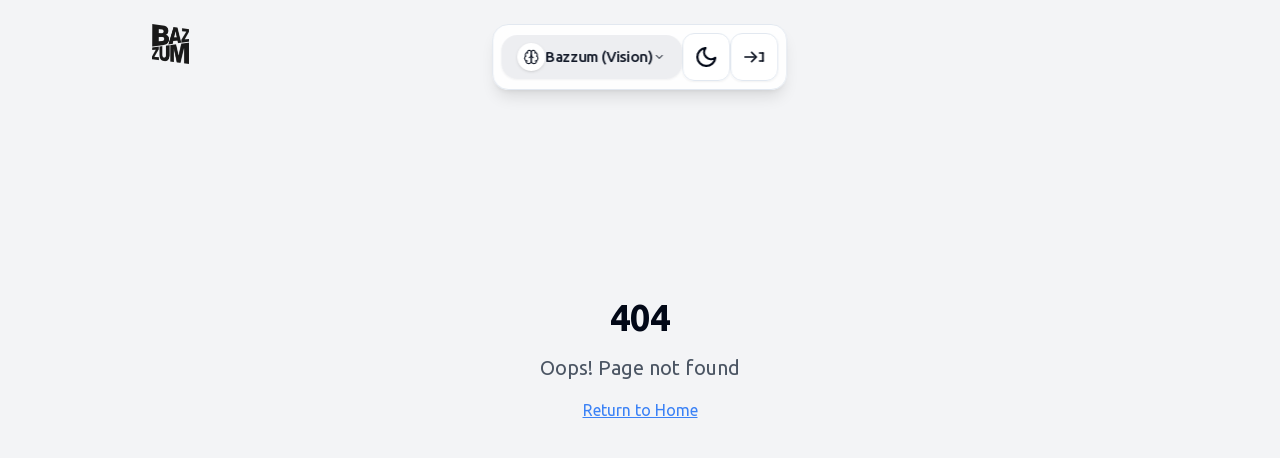

--- FILE ---
content_type: text/html; charset=utf-8
request_url: https://www.bazzum.com/investment-opportunity-swedish/
body_size: 952
content:
<!DOCTYPE html>
<html lang="en">
  <head>
    <meta charset="UTF-8" />
    <meta name="viewport" content="width=device-width, initial-scale=1.0" />
    <title>rebuilding how the world connects people and work</title>
    <meta name="description" content="Bazzum connects people and work — through science, empathy and intelligence.">
    <meta name="author" content="Lovable" />
    <meta property="og:image" content="https://storage.googleapis.com/gpt-engineer-file-uploads/DpPo8B0lwPQmg6V6Lzl8IByePS82/social-images/social-1763105122336-op130.png">
    <link href="https://fonts.googleapis.com/css2?family=Ubuntu:wght@300;400;500;700&display=swap" rel="stylesheet">
    
  
  
  
  <link rel="icon" type="image/x-icon" href="https://storage.googleapis.com/gpt-engineer-file-uploads/DpPo8B0lwPQmg6V6Lzl8IByePS82/uploads/1763104902845-Bazzum logo Black@3x.png">
  <meta name="twitter:card" content="summary_large_image">
  <meta property="og:type" content="website">
  
  
  
  
  <meta property="og:title" content="rebuilding how the world connects people and work">
  <meta name="twitter:title" content="rebuilding how the world connects people and work">
  <meta property="og:description" content="Bazzum connects people and work — through science, empathy and intelligence.">
  <meta name="twitter:description" content="Bazzum connects people and work — through science, empathy and intelligence.">
  <meta name="twitter:image" content="https://storage.googleapis.com/gpt-engineer-file-uploads/DpPo8B0lwPQmg6V6Lzl8IByePS82/social-images/social-1763105122336-op130.png">
  <script type="module" crossorigin src="/assets/index-C5L90Xd4.js"></script>
  <link rel="stylesheet" crossorigin href="/assets/index-stoqQxyg.css">
<script defer src="https://www.bazzum.com/~flock.js" data-proxy-url="https://www.bazzum.com/~api/analytics"></script></head>

  <body>
    <div id="root"></div>
    <!-- IMPORTANT: DO NOT REMOVE THIS SCRIPT TAG OR THIS VERY COMMENT! -->
    
  </body>
</html>


--- FILE ---
content_type: text/css; charset=utf-8
request_url: https://www.bazzum.com/assets/index-stoqQxyg.css
body_size: 46126
content:
@-webkit-keyframes marching-ants{0%{background-position:0 0,0 100%,0 0,100% 0}to{background-position:20px 0,-20px 100%,0 -20px,100% 20px}}@keyframes marching-ants{0%{background-position:0 0,0 100%,0 0,100% 0}to{background-position:20px 0,-20px 100%,0 -20px,100% 20px}}:root{--rc-drag-handle-size: 12px;--rc-drag-handle-mobile-size: 24px;--rc-drag-handle-bg-colour: rgba(0, 0, 0, .2);--rc-drag-bar-size: 6px;--rc-border-color: rgba(255, 255, 255, .7);--rc-focus-color: #0088ff}.ReactCrop{position:relative;display:inline-block;cursor:crosshair;max-width:100%}.ReactCrop *,.ReactCrop *:before,.ReactCrop *:after{-webkit-box-sizing:border-box;box-sizing:border-box}.ReactCrop--disabled,.ReactCrop--locked{cursor:inherit}.ReactCrop__child-wrapper{overflow:hidden;max-height:inherit}.ReactCrop__child-wrapper>img,.ReactCrop__child-wrapper>video{display:block;max-width:100%;max-height:inherit}.ReactCrop:not(.ReactCrop--disabled) .ReactCrop__child-wrapper>img,.ReactCrop:not(.ReactCrop--disabled) .ReactCrop__child-wrapper>video{-ms-touch-action:none;touch-action:none}.ReactCrop:not(.ReactCrop--disabled) .ReactCrop__crop-selection{-ms-touch-action:none;touch-action:none}.ReactCrop__crop-mask{position:absolute;top:0;right:0;bottom:0;left:0;pointer-events:none;width:calc(100% + .5px);height:calc(100% + .5px)}.ReactCrop__crop-selection{position:absolute;top:0;left:0;-webkit-transform:translateZ(0);transform:translateZ(0);cursor:move}.ReactCrop--disabled .ReactCrop__crop-selection{cursor:inherit}.ReactCrop--circular-crop .ReactCrop__crop-selection{border-radius:50%}.ReactCrop--circular-crop .ReactCrop__crop-selection:after{pointer-events:none;content:"";position:absolute;top:-1px;right:-1px;bottom:-1px;left:-1px;border:1px solid var(--rc-border-color);opacity:.3}.ReactCrop--no-animate .ReactCrop__crop-selection{outline:1px dashed white}.ReactCrop__crop-selection:not(.ReactCrop--no-animate .ReactCrop__crop-selection){-webkit-animation:marching-ants 1s;animation:marching-ants 1s;background-image:-webkit-gradient(linear,left top,right top,color-stop(50%,#fff),color-stop(50%,#444)),-webkit-gradient(linear,left top,right top,color-stop(50%,#fff),color-stop(50%,#444)),-webkit-gradient(linear,left top,left bottom,color-stop(50%,#fff),color-stop(50%,#444)),-webkit-gradient(linear,left top,left bottom,color-stop(50%,#fff),color-stop(50%,#444));background-image:linear-gradient(to right,#fff 50%,#444 50%),linear-gradient(to right,#fff 50%,#444 50%),linear-gradient(to bottom,#fff 50%,#444 50%),linear-gradient(to bottom,#fff 50%,#444 50%);background-size:10px 1px,10px 1px,1px 10px,1px 10px;background-position:0 0,0 100%,0 0,100% 0;background-repeat:repeat-x,repeat-x,repeat-y,repeat-y;color:#fff;-webkit-animation-play-state:running;animation-play-state:running;-webkit-animation-timing-function:linear;animation-timing-function:linear;-webkit-animation-iteration-count:infinite;animation-iteration-count:infinite}.ReactCrop__crop-selection:focus{outline:2px solid var(--rc-focus-color);outline-offset:-1px}.ReactCrop--invisible-crop .ReactCrop__crop-mask,.ReactCrop--invisible-crop .ReactCrop__crop-selection{display:none}.ReactCrop__rule-of-thirds-vt:before,.ReactCrop__rule-of-thirds-vt:after,.ReactCrop__rule-of-thirds-hz:before,.ReactCrop__rule-of-thirds-hz:after{content:"";display:block;position:absolute;background-color:#fff6}.ReactCrop__rule-of-thirds-vt:before,.ReactCrop__rule-of-thirds-vt:after{width:1px;height:100%}.ReactCrop__rule-of-thirds-vt:before{left:33.3333333333%}.ReactCrop__rule-of-thirds-vt:after{left:66.6666666667%}.ReactCrop__rule-of-thirds-hz:before,.ReactCrop__rule-of-thirds-hz:after{width:100%;height:1px}.ReactCrop__rule-of-thirds-hz:before{top:33.3333333333%}.ReactCrop__rule-of-thirds-hz:after{top:66.6666666667%}.ReactCrop__drag-handle{position:absolute;width:var(--rc-drag-handle-size);height:var(--rc-drag-handle-size);background-color:var(--rc-drag-handle-bg-colour);border:1px solid var(--rc-border-color)}.ReactCrop__drag-handle:focus{background:var(--rc-focus-color)}.ReactCrop .ord-nw{top:0;left:0;-webkit-transform:translate(-50%,-50%);transform:translate(-50%,-50%);cursor:nw-resize}.ReactCrop .ord-n{top:0;left:50%;-webkit-transform:translate(-50%,-50%);transform:translate(-50%,-50%);cursor:n-resize}.ReactCrop .ord-ne{top:0;right:0;-webkit-transform:translate(50%,-50%);transform:translate(50%,-50%);cursor:ne-resize}.ReactCrop .ord-e{top:50%;right:0;-webkit-transform:translate(50%,-50%);transform:translate(50%,-50%);cursor:e-resize}.ReactCrop .ord-se{bottom:0;right:0;-webkit-transform:translate(50%,50%);transform:translate(50%,50%);cursor:se-resize}.ReactCrop .ord-s{bottom:0;left:50%;-webkit-transform:translate(-50%,50%);transform:translate(-50%,50%);cursor:s-resize}.ReactCrop .ord-sw{bottom:0;left:0;-webkit-transform:translate(-50%,50%);transform:translate(-50%,50%);cursor:sw-resize}.ReactCrop .ord-w{top:50%;left:0;-webkit-transform:translate(-50%,-50%);transform:translate(-50%,-50%);cursor:w-resize}.ReactCrop__disabled .ReactCrop__drag-handle{cursor:inherit}.ReactCrop__drag-bar{position:absolute}.ReactCrop__drag-bar.ord-n{top:0;left:0;width:100%;height:var(--rc-drag-bar-size);-webkit-transform:translateY(-50%);transform:translateY(-50%)}.ReactCrop__drag-bar.ord-e{right:0;top:0;width:var(--rc-drag-bar-size);height:100%;-webkit-transform:translate(50%);transform:translate(50%)}.ReactCrop__drag-bar.ord-s{bottom:0;left:0;width:100%;height:var(--rc-drag-bar-size);-webkit-transform:translateY(50%);transform:translateY(50%)}.ReactCrop__drag-bar.ord-w{top:0;left:0;width:var(--rc-drag-bar-size);height:100%;-webkit-transform:translate(-50%);transform:translate(-50%)}.ReactCrop--new-crop .ReactCrop__drag-bar,.ReactCrop--new-crop .ReactCrop__drag-handle,.ReactCrop--fixed-aspect .ReactCrop__drag-bar,.ReactCrop--fixed-aspect .ReactCrop__drag-handle.ord-n,.ReactCrop--fixed-aspect .ReactCrop__drag-handle.ord-e,.ReactCrop--fixed-aspect .ReactCrop__drag-handle.ord-s,.ReactCrop--fixed-aspect .ReactCrop__drag-handle.ord-w{display:none}@media (pointer: coarse){.ReactCrop .ord-n,.ReactCrop .ord-e,.ReactCrop .ord-s,.ReactCrop .ord-w{display:none}.ReactCrop__drag-handle{width:var(--rc-drag-handle-mobile-size);height:var(--rc-drag-handle-mobile-size)}}*,:before,:after{--tw-border-spacing-x: 0;--tw-border-spacing-y: 0;--tw-translate-x: 0;--tw-translate-y: 0;--tw-rotate: 0;--tw-skew-x: 0;--tw-skew-y: 0;--tw-scale-x: 1;--tw-scale-y: 1;--tw-pan-x: ;--tw-pan-y: ;--tw-pinch-zoom: ;--tw-scroll-snap-strictness: proximity;--tw-gradient-from-position: ;--tw-gradient-via-position: ;--tw-gradient-to-position: ;--tw-ordinal: ;--tw-slashed-zero: ;--tw-numeric-figure: ;--tw-numeric-spacing: ;--tw-numeric-fraction: ;--tw-ring-inset: ;--tw-ring-offset-width: 0px;--tw-ring-offset-color: #fff;--tw-ring-color: rgb(59 130 246 / .5);--tw-ring-offset-shadow: 0 0 #0000;--tw-ring-shadow: 0 0 #0000;--tw-shadow: 0 0 #0000;--tw-shadow-colored: 0 0 #0000;--tw-blur: ;--tw-brightness: ;--tw-contrast: ;--tw-grayscale: ;--tw-hue-rotate: ;--tw-invert: ;--tw-saturate: ;--tw-sepia: ;--tw-drop-shadow: ;--tw-backdrop-blur: ;--tw-backdrop-brightness: ;--tw-backdrop-contrast: ;--tw-backdrop-grayscale: ;--tw-backdrop-hue-rotate: ;--tw-backdrop-invert: ;--tw-backdrop-opacity: ;--tw-backdrop-saturate: ;--tw-backdrop-sepia: ;--tw-contain-size: ;--tw-contain-layout: ;--tw-contain-paint: ;--tw-contain-style: }::backdrop{--tw-border-spacing-x: 0;--tw-border-spacing-y: 0;--tw-translate-x: 0;--tw-translate-y: 0;--tw-rotate: 0;--tw-skew-x: 0;--tw-skew-y: 0;--tw-scale-x: 1;--tw-scale-y: 1;--tw-pan-x: ;--tw-pan-y: ;--tw-pinch-zoom: ;--tw-scroll-snap-strictness: proximity;--tw-gradient-from-position: ;--tw-gradient-via-position: ;--tw-gradient-to-position: ;--tw-ordinal: ;--tw-slashed-zero: ;--tw-numeric-figure: ;--tw-numeric-spacing: ;--tw-numeric-fraction: ;--tw-ring-inset: ;--tw-ring-offset-width: 0px;--tw-ring-offset-color: #fff;--tw-ring-color: rgb(59 130 246 / .5);--tw-ring-offset-shadow: 0 0 #0000;--tw-ring-shadow: 0 0 #0000;--tw-shadow: 0 0 #0000;--tw-shadow-colored: 0 0 #0000;--tw-blur: ;--tw-brightness: ;--tw-contrast: ;--tw-grayscale: ;--tw-hue-rotate: ;--tw-invert: ;--tw-saturate: ;--tw-sepia: ;--tw-drop-shadow: ;--tw-backdrop-blur: ;--tw-backdrop-brightness: ;--tw-backdrop-contrast: ;--tw-backdrop-grayscale: ;--tw-backdrop-hue-rotate: ;--tw-backdrop-invert: ;--tw-backdrop-opacity: ;--tw-backdrop-saturate: ;--tw-backdrop-sepia: ;--tw-contain-size: ;--tw-contain-layout: ;--tw-contain-paint: ;--tw-contain-style: }*,:before,:after{box-sizing:border-box;border-width:0;border-style:solid;border-color:#e5e7eb}:before,:after{--tw-content: ""}html,:host{line-height:1.5;-webkit-text-size-adjust:100%;-moz-tab-size:4;-o-tab-size:4;tab-size:4;font-family:Ubuntu,ui-sans-serif,system-ui,-apple-system,BlinkMacSystemFont,Segoe UI,Roboto,sans-serif;font-feature-settings:normal;font-variation-settings:normal;-webkit-tap-highlight-color:transparent}body{margin:0;line-height:inherit}hr{height:0;color:inherit;border-top-width:1px}abbr:where([title]){-webkit-text-decoration:underline dotted;text-decoration:underline dotted}h1,h2,h3,h4,h5,h6{font-size:inherit;font-weight:inherit}a{color:inherit;text-decoration:inherit}b,strong{font-weight:bolder}code,kbd,samp,pre{font-family:ui-monospace,SFMono-Regular,Menlo,Monaco,Consolas,Liberation Mono,Courier New,monospace;font-feature-settings:normal;font-variation-settings:normal;font-size:1em}small{font-size:80%}sub,sup{font-size:75%;line-height:0;position:relative;vertical-align:baseline}sub{bottom:-.25em}sup{top:-.5em}table{text-indent:0;border-color:inherit;border-collapse:collapse}button,input,optgroup,select,textarea{font-family:inherit;font-feature-settings:inherit;font-variation-settings:inherit;font-size:100%;font-weight:inherit;line-height:inherit;letter-spacing:inherit;color:inherit;margin:0;padding:0}button,select{text-transform:none}button,input:where([type=button]),input:where([type=reset]),input:where([type=submit]){-webkit-appearance:button;background-color:transparent;background-image:none}:-moz-focusring{outline:auto}:-moz-ui-invalid{box-shadow:none}progress{vertical-align:baseline}::-webkit-inner-spin-button,::-webkit-outer-spin-button{height:auto}[type=search]{-webkit-appearance:textfield;outline-offset:-2px}::-webkit-search-decoration{-webkit-appearance:none}::-webkit-file-upload-button{-webkit-appearance:button;font:inherit}summary{display:list-item}blockquote,dl,dd,h1,h2,h3,h4,h5,h6,hr,figure,p,pre{margin:0}fieldset{margin:0;padding:0}legend{padding:0}ol,ul,menu{list-style:none;margin:0;padding:0}dialog{padding:0}textarea{resize:vertical}input::-moz-placeholder,textarea::-moz-placeholder{opacity:1;color:#9ca3af}input::placeholder,textarea::placeholder{opacity:1;color:#9ca3af}button,[role=button]{cursor:pointer}:disabled{cursor:default}img,svg,video,canvas,audio,iframe,embed,object{display:block;vertical-align:middle}img,video{max-width:100%;height:auto}[hidden]:where(:not([hidden=until-found])){display:none}:root{--background: 0 0% 100%;--foreground: 222.2 84% 4.9%;--card: 0 0% 100%;--card-foreground: 222.2 84% 4.9%;--popover: 0 0% 100%;--popover-foreground: 222.2 84% 4.9%;--primary: 222.2 47.4% 11.2%;--primary-foreground: 210 40% 98%;--secondary: 210 40% 96.1%;--secondary-foreground: 222.2 47.4% 11.2%;--muted: 210 40% 96.1%;--muted-foreground: 215.4 16.3% 46.9%;--accent: 210 40% 96.1%;--accent-foreground: 222.2 47.4% 11.2%;--destructive: 0 84.2% 60.2%;--destructive-foreground: 210 40% 98%;--success: 142 71% 37%;--success-foreground: 210 40% 98%;--border: 214.3 31.8% 91.4%;--input: 214.3 31.8% 91.4%;--ring: 222.2 84% 4.9%;--radius: .5rem;--cta-primary: 217 100% 50%;--cta-primary-hover: 217 100% 45%;--cta-secondary-bg: 217 100% 97%;--cta-orange: 25 95% 53%;--cta-orange-hover: 25 95% 48%;--nav-accent: 227 100% 65%;--hub-cyan: 186 100% 50%;--hub-purple: 270 100% 65%;--hub-pink: 330 100% 65%;--hub-orange: 25 100% 55%;--hub-green: 160 100% 45%;--hub-blue: 217 100% 60%}.dark{--background: 222.2 84% 4.9%;--foreground: 210 40% 98%;--card: 222.2 84% 4.9%;--card-foreground: 210 40% 98%;--popover: 222.2 84% 4.9%;--popover-foreground: 210 40% 98%;--primary: 210 40% 98%;--primary-foreground: 222.2 47.4% 11.2%;--secondary: 217.2 32.6% 17.5%;--secondary-foreground: 210 40% 98%;--muted: 217.2 32.6% 17.5%;--muted-foreground: 215 20.2% 65.1%;--accent: 217.2 32.6% 17.5%;--accent-foreground: 210 40% 98%;--destructive: 0 62.8% 30.6%;--destructive-foreground: 210 40% 98%;--success: 142 60% 40%;--success-foreground: 210 40% 98%;--border: 217.2 32.6% 17.5%;--input: 217.2 32.6% 17.5%;--ring: 212.7 26.8% 83.9%;--cta-primary: 217 100% 60%;--cta-primary-hover: 217 100% 55%;--cta-secondary-bg: 217 30% 15%;--cta-orange: 25 95% 58%;--cta-orange-hover: 25 95% 53%;--nav-accent: 227 100% 70%}*{border-color:hsl(var(--border))}body{background-color:hsl(var(--background));color:hsl(var(--foreground))}.container{width:100%;margin-right:auto;margin-left:auto;padding-right:2rem;padding-left:2rem}@media (min-width: 1400px){.container{max-width:1400px}}.hub-card{border-radius:.75rem;border-width:1px;border-color:hsl(var(--border) / .5);background-color:hsl(var(--background));padding:1.25rem;--tw-shadow: 0 1px 2px 0 rgb(0 0 0 / .05);--tw-shadow-colored: 0 1px 2px 0 var(--tw-shadow-color);box-shadow:var(--tw-ring-offset-shadow, 0 0 #0000),var(--tw-ring-shadow, 0 0 #0000),var(--tw-shadow);transition-property:all;transition-timing-function:cubic-bezier(.4,0,.2,1);transition-duration:.2s;transition-timing-function:cubic-bezier(0,0,.2,1);animation-duration:.2s;animation-timing-function:cubic-bezier(0,0,.2,1)}.hub-card-hover{cursor:pointer}@media (hover: hover){.hub-card-hover:hover{--tw-scale-x: 1.01;--tw-scale-y: 1.01;transform:translate(var(--tw-translate-x),var(--tw-translate-y)) rotate(var(--tw-rotate)) skew(var(--tw-skew-x)) skewY(var(--tw-skew-y)) scaleX(var(--tw-scale-x)) scaleY(var(--tw-scale-y));border-color:hsl(var(--border));--tw-shadow: 0 4px 6px -1px rgb(0 0 0 / .1), 0 2px 4px -2px rgb(0 0 0 / .1);--tw-shadow-colored: 0 4px 6px -1px var(--tw-shadow-color), 0 2px 4px -2px var(--tw-shadow-color);box-shadow:var(--tw-ring-offset-shadow, 0 0 #0000),var(--tw-ring-shadow, 0 0 #0000),var(--tw-shadow)}}.hub-section{padding:2rem 1.5rem}.hub-section-title{margin-bottom:1.5rem;display:flex;align-items:center;gap:.5rem;font-size:1.5rem;line-height:2rem;font-weight:700;color:hsl(var(--foreground))}@media (min-width: 768px){.hub-section-title{font-size:1.875rem;line-height:2.25rem}}.hub-section-icon{height:1.25rem;width:1.25rem;flex-shrink:0;color:hsl(var(--muted-foreground) / .7)}.hub-btn-primary{border-radius:9999px;background-color:hsl(var(--cta-primary));--tw-text-opacity: 1;color:rgb(255 255 255 / var(--tw-text-opacity, 1));transition-property:color,background-color,border-color,text-decoration-color,fill,stroke;transition-timing-function:cubic-bezier(.4,0,.2,1);transition-duration:.15s}.hub-btn-primary:hover{background-color:hsl(var(--cta-primary-hover))}.hub-btn-secondary{border-radius:9999px;border-width:2px;border-color:hsl(var(--cta-primary));background-color:transparent;color:hsl(var(--cta-primary));transition-property:color,background-color,border-color,text-decoration-color,fill,stroke;transition-timing-function:cubic-bezier(.4,0,.2,1);transition-duration:.15s}.hub-btn-secondary:hover{background-color:hsl(var(--cta-secondary-bg))}.hub-pill{cursor:pointer;border-radius:9999px;padding:.625rem 1.25rem;font-size:.875rem;line-height:1.25rem;font-weight:500;transition-property:all;transition-timing-function:cubic-bezier(.4,0,.2,1);transition-duration:.15s;border-width:1px;border-color:hsl(var(--border));background-color:hsl(var(--background));color:hsl(var(--foreground))}@media (hover: hover){.hub-pill:hover{--tw-scale-x: 1.05;--tw-scale-y: 1.05;transform:translate(var(--tw-translate-x),var(--tw-translate-y)) rotate(var(--tw-rotate)) skew(var(--tw-skew-x)) skewY(var(--tw-skew-y)) scaleX(var(--tw-scale-x)) scaleY(var(--tw-scale-y));border-color:hsl(var(--primary) / .4);background-color:hsl(var(--muted))}}.sr-only{position:absolute;width:1px;height:1px;padding:0;margin:-1px;overflow:hidden;clip:rect(0,0,0,0);white-space:nowrap;border-width:0}.pointer-events-none{pointer-events:none}.pointer-events-auto{pointer-events:auto}.visible{visibility:visible}.invisible{visibility:hidden}.collapse{visibility:collapse}.static{position:static}.fixed{position:fixed}.absolute{position:absolute}.relative{position:relative}.sticky{position:sticky}.-inset-0\.5{top:-.125rem;right:-.125rem;bottom:-.125rem;left:-.125rem}.-inset-1{top:-.25rem;right:-.25rem;bottom:-.25rem;left:-.25rem}.inset-0{top:0;right:0;bottom:0;left:0}.inset-1{top:.25rem;right:.25rem;bottom:.25rem;left:.25rem}.inset-x-0{left:0;right:0}.inset-y-0{top:0;bottom:0}.-bottom-0\.5{bottom:-.125rem}.-bottom-1{bottom:-.25rem}.-bottom-10{bottom:-2.5rem}.-bottom-12{bottom:-3rem}.-bottom-16{bottom:-4rem}.-bottom-2{bottom:-.5rem}.-left-10{left:-2.5rem}.-left-12{left:-3rem}.-left-16{left:-4rem}.-left-2{left:-.5rem}.-left-\[1\.625rem\]{left:-1.625rem}.-right-0\.5{right:-.125rem}.-right-1{right:-.25rem}.-right-1\.5{right:-.375rem}.-right-10{right:-2.5rem}.-right-12{right:-3rem}.-right-2{right:-.5rem}.-right-20{right:-5rem}.-top-0\.5{top:-.125rem}.-top-1{top:-.25rem}.-top-1\.5{top:-.375rem}.-top-12{top:-3rem}.-top-2{top:-.5rem}.-top-2\.5{top:-.625rem}.-top-20{top:-5rem}.-top-4{top:-1rem}.-top-7{top:-1.75rem}.bottom-0{bottom:0}.bottom-1{bottom:.25rem}.bottom-1\/3{bottom:33.333333%}.bottom-10{bottom:2.5rem}.bottom-2{bottom:.5rem}.bottom-20{bottom:5rem}.bottom-3{bottom:.75rem}.bottom-4{bottom:1rem}.bottom-8{bottom:2rem}.bottom-\[20\%\]{bottom:20%}.bottom-\[30\%\]{bottom:30%}.bottom-full{bottom:100%}.left-0{left:0}.left-1{left:.25rem}.left-1\.5{left:.375rem}.left-1\/2{left:50%}.left-1\/4{left:25%}.left-10{left:2.5rem}.left-12{left:3rem}.left-2{left:.5rem}.left-2\.5{left:.625rem}.left-20{left:5rem}.left-28{left:7rem}.left-3{left:.75rem}.left-3\/4{left:75%}.left-4{left:1rem}.left-5{left:1.25rem}.left-6{left:1.5rem}.left-8{left:2rem}.left-\[15\%\]{left:15%}.left-\[20\%\]{left:20%}.left-\[25\%\]{left:25%}.left-\[35\%\]{left:35%}.left-\[40\%\]{left:40%}.left-\[40px\]{left:40px}.left-\[50\%\]{left:50%}.left-\[60\%\]{left:60%}.left-full{left:100%}.right-0{right:0}.right-1{right:.25rem}.right-1\.5{right:.375rem}.right-10{right:2.5rem}.right-12{right:3rem}.right-16{right:4rem}.right-2{right:.5rem}.right-2\.5{right:.625rem}.right-20{right:5rem}.right-24{right:6rem}.right-3{right:.75rem}.right-4{right:1rem}.right-6{right:1.5rem}.right-8{right:2rem}.right-\[10\%\]{right:10%}.right-\[15\%\]{right:15%}.right-\[20\%\]{right:20%}.right-\[25\%\]{right:25%}.right-\[30\%\]{right:30%}.right-\[40\%\]{right:40%}.right-\[40px\]{right:40px}.top-0{top:0}.top-1{top:.25rem}.top-1\.5{top:.375rem}.top-1\/2{top:50%}.top-1\/3{top:33.333333%}.top-10{top:2.5rem}.top-12{top:3rem}.top-16{top:4rem}.top-2{top:.5rem}.top-2\.5{top:.625rem}.top-20{top:5rem}.top-24{top:6rem}.top-3{top:.75rem}.top-3\.5{top:.875rem}.top-4{top:1rem}.top-5{top:1.25rem}.top-6{top:1.5rem}.top-8{top:2rem}.top-\[108px\]{top:108px}.top-\[148px\]{top:148px}.top-\[15\%\]{top:15%}.top-\[1px\]{top:1px}.top-\[20\%\]{top:20%}.top-\[30\%\]{top:30%}.top-\[320px\]{top:320px}.top-\[370px\]{top:370px}.top-\[40\%\]{top:40%}.top-\[45\%\]{top:45%}.top-\[50\%\]{top:50%}.top-\[60\%\]{top:60%}.top-\[70\%\]{top:70%}.top-full{top:100%}.isolate{isolation:isolate}.-z-10{z-index:-10}.z-0{z-index:0}.z-10{z-index:10}.z-20{z-index:20}.z-30{z-index:30}.z-40{z-index:40}.z-50{z-index:50}.z-\[100\]{z-index:100}.z-\[101\]{z-index:101}.z-\[120\]{z-index:120}.z-\[1\]{z-index:1}.z-\[200\]{z-index:200}.z-\[210\]{z-index:210}.z-\[220\]{z-index:220}.z-\[70\]{z-index:70}.z-\[99999\]{z-index:99999}.z-\[9999\]{z-index:9999}.order-1{order:1}.order-2{order:2}.col-span-1{grid-column:span 1 / span 1}.col-span-2{grid-column:span 2 / span 2}.col-span-5{grid-column:span 5 / span 5}.col-span-full{grid-column:1 / -1}.m-0{margin:0}.m-\[1px\]{margin:1px}.-mx-1{margin-left:-.25rem;margin-right:-.25rem}.-mx-2{margin-left:-.5rem;margin-right:-.5rem}.-mx-3{margin-left:-.75rem;margin-right:-.75rem}.-mx-4{margin-left:-1rem;margin-right:-1rem}.-mx-6{margin-left:-1.5rem;margin-right:-1.5rem}.mx-1{margin-left:.25rem;margin-right:.25rem}.mx-2{margin-left:.5rem;margin-right:.5rem}.mx-3\.5{margin-left:.875rem;margin-right:.875rem}.mx-6{margin-left:1.5rem;margin-right:1.5rem}.mx-auto{margin-left:auto;margin-right:auto}.my-0\.5{margin-top:.125rem;margin-bottom:.125rem}.my-1{margin-top:.25rem;margin-bottom:.25rem}.my-1\.5{margin-top:.375rem;margin-bottom:.375rem}.my-10{margin-top:2.5rem;margin-bottom:2.5rem}.my-12{margin-top:3rem;margin-bottom:3rem}.my-16{margin-top:4rem;margin-bottom:4rem}.my-2{margin-top:.5rem;margin-bottom:.5rem}.my-24{margin-top:6rem;margin-bottom:6rem}.my-4{margin-top:1rem;margin-bottom:1rem}.-mb-px{margin-bottom:-1px}.-ml-2{margin-left:-.5rem}.-ml-3{margin-left:-.75rem}.-ml-4{margin-left:-1rem}.-mr-2{margin-right:-.5rem}.-mt-1{margin-top:-.25rem}.-mt-12{margin-top:-3rem}.-mt-2{margin-top:-.5rem}.-mt-4{margin-top:-1rem}.-mt-6{margin-top:-1.5rem}.-mt-\[360px\]{margin-top:-360px}.mb-0\.5{margin-bottom:.125rem}.mb-1{margin-bottom:.25rem}.mb-1\.5{margin-bottom:.375rem}.mb-10{margin-bottom:2.5rem}.mb-12{margin-bottom:3rem}.mb-14{margin-bottom:3.5rem}.mb-16{margin-bottom:4rem}.mb-2{margin-bottom:.5rem}.mb-2\.5{margin-bottom:.625rem}.mb-20{margin-bottom:5rem}.mb-24{margin-bottom:6rem}.mb-3{margin-bottom:.75rem}.mb-4{margin-bottom:1rem}.mb-5{margin-bottom:1.25rem}.mb-6{margin-bottom:1.5rem}.mb-8{margin-bottom:2rem}.ml-0{margin-left:0}.ml-0\.5{margin-left:.125rem}.ml-1{margin-left:.25rem}.ml-1\.5{margin-left:.375rem}.ml-10{margin-left:2.5rem}.ml-2{margin-left:.5rem}.ml-3{margin-left:.75rem}.ml-4{margin-left:1rem}.ml-6{margin-left:1.5rem}.ml-7{margin-left:1.75rem}.ml-8{margin-left:2rem}.ml-auto{margin-left:auto}.mr-0\.5{margin-right:.125rem}.mr-1{margin-right:.25rem}.mr-1\.5{margin-right:.375rem}.mr-2{margin-right:.5rem}.mr-4{margin-right:1rem}.mr-auto{margin-right:auto}.mt-0{margin-top:0}.mt-0\.5{margin-top:.125rem}.mt-1{margin-top:.25rem}.mt-1\.5{margin-top:.375rem}.mt-10{margin-top:2.5rem}.mt-12{margin-top:3rem}.mt-14{margin-top:3.5rem}.mt-16{margin-top:4rem}.mt-2{margin-top:.5rem}.mt-2\.5{margin-top:.625rem}.mt-20{margin-top:5rem}.mt-24{margin-top:6rem}.mt-28{margin-top:7rem}.mt-3{margin-top:.75rem}.mt-32{margin-top:8rem}.mt-4{margin-top:1rem}.mt-5{margin-top:1.25rem}.mt-6{margin-top:1.5rem}.mt-8{margin-top:2rem}.mt-\[-5px\]{margin-top:-5px}.mt-auto{margin-top:auto}.line-clamp-1{overflow:hidden;display:-webkit-box;-webkit-box-orient:vertical;-webkit-line-clamp:1}.line-clamp-2{overflow:hidden;display:-webkit-box;-webkit-box-orient:vertical;-webkit-line-clamp:2}.line-clamp-3{overflow:hidden;display:-webkit-box;-webkit-box-orient:vertical;-webkit-line-clamp:3}.block{display:block}.inline-block{display:inline-block}.inline{display:inline}.flex{display:flex}.inline-flex{display:inline-flex}.table{display:table}.grid{display:grid}.hidden{display:none}.aspect-\[16\/10\]{aspect-ratio:16/10}.aspect-\[16\/9\]{aspect-ratio:16/9}.aspect-\[3\/2\]{aspect-ratio:3/2}.aspect-\[4\/3\]{aspect-ratio:4/3}.aspect-\[4\/5\]{aspect-ratio:4/5}.aspect-square{aspect-ratio:1 / 1}.aspect-video{aspect-ratio:16 / 9}.size-1\.5{width:.375rem;height:.375rem}.size-10{width:2.5rem;height:2.5rem}.size-3{width:.75rem;height:.75rem}.size-4{width:1rem;height:1rem}.h-0\.5{height:.125rem}.h-1{height:.25rem}.h-1\.5{height:.375rem}.h-10{height:2.5rem}.h-11{height:2.75rem}.h-12{height:3rem}.h-14{height:3.5rem}.h-16{height:4rem}.h-2{height:.5rem}.h-2\.5{height:.625rem}.h-20{height:5rem}.h-24{height:6rem}.h-3{height:.75rem}.h-3\.5{height:.875rem}.h-3\/5{height:60%}.h-32{height:8rem}.h-36{height:9rem}.h-4{height:1rem}.h-4\/5{height:80%}.h-40{height:10rem}.h-44{height:11rem}.h-48{height:12rem}.h-5{height:1.25rem}.h-52{height:13rem}.h-6{height:1.5rem}.h-64{height:16rem}.h-7{height:1.75rem}.h-72{height:18rem}.h-8{height:2rem}.h-80{height:20rem}.h-9{height:2.25rem}.h-96{height:24rem}.h-\[14px\]{height:14px}.h-\[180px\]{height:180px}.h-\[18px\]{height:18px}.h-\[1px\]{height:1px}.h-\[200px\]{height:200px}.h-\[20px\]{height:20px}.h-\[250px\]{height:250px}.h-\[28\%\]{height:28%}.h-\[2px\]{height:2px}.h-\[300px\]{height:300px}.h-\[400px\]{height:400px}.h-\[500px\]{height:500px}.h-\[54px\]{height:54px}.h-\[600px\]{height:600px}.h-\[90vh\]{height:90vh}.h-\[calc\(100\%-60px\)\]{height:calc(100% - 60px)}.h-\[calc\(100\%-64px\)\]{height:calc(100% - 64px)}.h-\[calc\(100vh-120px\)\]{height:calc(100vh - 120px)}.h-\[calc\(100vh-130px\)\]{height:calc(100vh - 130px)}.h-\[calc\(100vh-280px\)\]{height:calc(100vh - 280px)}.h-\[var\(--radix-navigation-menu-viewport-height\)\]{height:var(--radix-navigation-menu-viewport-height)}.h-\[var\(--radix-select-trigger-height\)\]{height:var(--radix-select-trigger-height)}.h-auto{height:auto}.h-full{height:100%}.h-px{height:1px}.h-screen{height:100vh}.h-svh{height:100svh}.max-h-0{max-height:0px}.max-h-12{max-height:3rem}.max-h-32{max-height:8rem}.max-h-40{max-height:10rem}.max-h-48{max-height:12rem}.max-h-60{max-height:15rem}.max-h-64{max-height:16rem}.max-h-72{max-height:18rem}.max-h-80{max-height:20rem}.max-h-96{max-height:24rem}.max-h-\[120px\]{max-height:120px}.max-h-\[150px\]{max-height:150px}.max-h-\[200px\]{max-height:200px}.max-h-\[300px\]{max-height:300px}.max-h-\[30vh\]{max-height:30vh}.max-h-\[350px\]{max-height:350px}.max-h-\[400px\]{max-height:400px}.max-h-\[40vh\]{max-height:40vh}.max-h-\[500px\]{max-height:500px}.max-h-\[520px\]{max-height:520px}.max-h-\[70vh\]{max-height:70vh}.max-h-\[80vh\]{max-height:80vh}.max-h-\[85vh\]{max-height:85vh}.max-h-\[90vh\]{max-height:90vh}.max-h-\[calc\(90vh-140px\)\]{max-height:calc(90vh - 140px)}.max-h-full{max-height:100%}.max-h-none{max-height:none}.max-h-screen{max-height:100vh}.min-h-0{min-height:0px}.min-h-32{min-height:8rem}.min-h-\[100px\]{min-height:100px}.min-h-\[120px\]{min-height:120px}.min-h-\[140px\]{min-height:140px}.min-h-\[150px\]{min-height:150px}.min-h-\[200px\]{min-height:200px}.min-h-\[24px\]{min-height:24px}.min-h-\[300px\]{min-height:300px}.min-h-\[400px\]{min-height:400px}.min-h-\[40px\]{min-height:40px}.min-h-\[44px\]{min-height:44px}.min-h-\[48px\]{min-height:48px}.min-h-\[56px\]{min-height:56px}.min-h-\[600px\]{min-height:600px}.min-h-\[60px\]{min-height:60px}.min-h-\[60vh\]{min-height:60vh}.min-h-\[80px\]{min-height:80px}.min-h-\[90px\]{min-height:90px}.min-h-screen{min-height:100vh}.min-h-svh{min-height:100svh}.w-0{width:0px}.w-0\.5{width:.125rem}.w-1{width:.25rem}.w-1\.5{width:.375rem}.w-1\/2{width:50%}.w-1\/3{width:33.333333%}.w-1\/4{width:25%}.w-10{width:2.5rem}.w-11{width:2.75rem}.w-12{width:3rem}.w-14{width:3.5rem}.w-16{width:4rem}.w-2{width:.5rem}.w-2\.5{width:.625rem}.w-2\/3{width:66.666667%}.w-20{width:5rem}.w-24{width:6rem}.w-28{width:7rem}.w-3{width:.75rem}.w-3\.5{width:.875rem}.w-3\/4{width:75%}.w-3\/5{width:60%}.w-32{width:8rem}.w-36{width:9rem}.w-4{width:1rem}.w-4\/5{width:80%}.w-40{width:10rem}.w-44{width:11rem}.w-48{width:12rem}.w-5{width:1.25rem}.w-52{width:13rem}.w-56{width:14rem}.w-6{width:1.5rem}.w-60{width:15rem}.w-64{width:16rem}.w-7{width:1.75rem}.w-72{width:18rem}.w-8{width:2rem}.w-80{width:20rem}.w-9{width:2.25rem}.w-96{width:24rem}.w-\[--sidebar-width\]{width:var(--sidebar-width)}.w-\[100px\]{width:100px}.w-\[10px\]{width:10px}.w-\[120px\]{width:120px}.w-\[140px\]{width:140px}.w-\[180px\]{width:180px}.w-\[18px\]{width:18px}.w-\[1px\]{width:1px}.w-\[200px\]{width:200px}.w-\[250px\]{width:250px}.w-\[280px\]{width:280px}.w-\[300px\]{width:300px}.w-\[400px\]{width:400px}.w-\[56rem\]{width:56rem}.w-\[600px\]{width:600px}.w-\[80\%\]{width:80%}.w-\[80px\]{width:80px}.w-\[92vw\]{width:92vw}.w-\[calc\(100vw-2rem\)\]{width:calc(100vw - 2rem)}.w-\[min\(56rem\,calc\(100vw-1\.5rem\)\)\]{width:min(56rem,calc(100vw - 1.5rem))}.w-auto{width:auto}.w-fit{width:-moz-fit-content;width:fit-content}.w-full{width:100%}.w-max{width:-moz-max-content;width:max-content}.w-px{width:1px}.min-w-0{min-width:0px}.min-w-4{min-width:1rem}.min-w-5,.min-w-\[1\.25rem\]{min-width:1.25rem}.min-w-\[12rem\]{min-width:12rem}.min-w-\[14px\]{min-width:14px}.min-w-\[180px\]{min-width:180px}.min-w-\[18px\]{min-width:18px}.min-w-\[20px\]{min-width:20px}.min-w-\[220px\]{min-width:220px}.min-w-\[280px\]{min-width:280px}.min-w-\[70px\]{min-width:70px}.min-w-\[8rem\]{min-width:8rem}.min-w-\[var\(--radix-select-trigger-width\)\]{min-width:var(--radix-select-trigger-width)}.min-w-fit{min-width:-moz-fit-content;min-width:fit-content}.max-w-2xl{max-width:42rem}.max-w-3xl{max-width:48rem}.max-w-4xl{max-width:56rem}.max-w-5xl{max-width:64rem}.max-w-6xl{max-width:72rem}.max-w-7xl{max-width:80rem}.max-w-\[--skeleton-width\]{max-width:var(--skeleton-width)}.max-w-\[120px\]{max-width:120px}.max-w-\[150px\]{max-width:150px}.max-w-\[180px\]{max-width:180px}.max-w-\[200px\]{max-width:200px}.max-w-\[220px\]{max-width:220px}.max-w-\[240px\]{max-width:240px}.max-w-\[260px\]{max-width:260px}.max-w-\[280px\]{max-width:280px}.max-w-\[300px\]{max-width:300px}.max-w-\[380px\]{max-width:380px}.max-w-\[420px\]{max-width:420px}.max-w-\[50px\]{max-width:50px}.max-w-\[60px\]{max-width:60px}.max-w-\[620px\]{max-width:620px}.max-w-\[65\%\]{max-width:65%}.max-w-\[680px\]{max-width:680px}.max-w-\[70\%\]{max-width:70%}.max-w-\[700px\]{max-width:700px}.max-w-\[80\%\]{max-width:80%}.max-w-\[800px\]{max-width:800px}.max-w-\[80px\]{max-width:80px}.max-w-\[960px\]{max-width:960px}.max-w-\[calc\(100vw-2rem\)\]{max-width:calc(100vw - 2rem)}.max-w-full{max-width:100%}.max-w-lg{max-width:32rem}.max-w-max{max-width:-moz-max-content;max-width:max-content}.max-w-md{max-width:28rem}.max-w-none{max-width:none}.max-w-prose{max-width:65ch}.max-w-sm{max-width:24rem}.max-w-xl{max-width:36rem}.max-w-xs{max-width:20rem}.flex-1{flex:1 1 0%}.flex-shrink{flex-shrink:1}.flex-shrink-0,.shrink-0{flex-shrink:0}.flex-grow,.grow{flex-grow:1}.grow-0{flex-grow:0}.basis-\[85\%\]{flex-basis:85%}.basis-full{flex-basis:100%}.caption-bottom{caption-side:bottom}.border-collapse{border-collapse:collapse}.-translate-x-1\/2{--tw-translate-x: -50%;transform:translate(var(--tw-translate-x),var(--tw-translate-y)) rotate(var(--tw-rotate)) skew(var(--tw-skew-x)) skewY(var(--tw-skew-y)) scaleX(var(--tw-scale-x)) scaleY(var(--tw-scale-y))}.-translate-x-4{--tw-translate-x: -1rem;transform:translate(var(--tw-translate-x),var(--tw-translate-y)) rotate(var(--tw-rotate)) skew(var(--tw-skew-x)) skewY(var(--tw-skew-y)) scaleX(var(--tw-scale-x)) scaleY(var(--tw-scale-y))}.-translate-x-full{--tw-translate-x: -100%;transform:translate(var(--tw-translate-x),var(--tw-translate-y)) rotate(var(--tw-rotate)) skew(var(--tw-skew-x)) skewY(var(--tw-skew-y)) scaleX(var(--tw-scale-x)) scaleY(var(--tw-scale-y))}.-translate-x-px{--tw-translate-x: -1px;transform:translate(var(--tw-translate-x),var(--tw-translate-y)) rotate(var(--tw-rotate)) skew(var(--tw-skew-x)) skewY(var(--tw-skew-y)) scaleX(var(--tw-scale-x)) scaleY(var(--tw-scale-y))}.-translate-y-1\/2{--tw-translate-y: -50%;transform:translate(var(--tw-translate-x),var(--tw-translate-y)) rotate(var(--tw-rotate)) skew(var(--tw-skew-x)) skewY(var(--tw-skew-y)) scaleX(var(--tw-scale-x)) scaleY(var(--tw-scale-y))}.-translate-y-3{--tw-translate-y: -.75rem;transform:translate(var(--tw-translate-x),var(--tw-translate-y)) rotate(var(--tw-rotate)) skew(var(--tw-skew-x)) skewY(var(--tw-skew-y)) scaleX(var(--tw-scale-x)) scaleY(var(--tw-scale-y))}.-translate-y-full{--tw-translate-y: -100%;transform:translate(var(--tw-translate-x),var(--tw-translate-y)) rotate(var(--tw-rotate)) skew(var(--tw-skew-x)) skewY(var(--tw-skew-y)) scaleX(var(--tw-scale-x)) scaleY(var(--tw-scale-y))}.translate-x-0{--tw-translate-x: 0px;transform:translate(var(--tw-translate-x),var(--tw-translate-y)) rotate(var(--tw-rotate)) skew(var(--tw-skew-x)) skewY(var(--tw-skew-y)) scaleX(var(--tw-scale-x)) scaleY(var(--tw-scale-y))}.translate-x-1\/2{--tw-translate-x: 50%;transform:translate(var(--tw-translate-x),var(--tw-translate-y)) rotate(var(--tw-rotate)) skew(var(--tw-skew-x)) skewY(var(--tw-skew-y)) scaleX(var(--tw-scale-x)) scaleY(var(--tw-scale-y))}.translate-x-2{--tw-translate-x: .5rem;transform:translate(var(--tw-translate-x),var(--tw-translate-y)) rotate(var(--tw-rotate)) skew(var(--tw-skew-x)) skewY(var(--tw-skew-y)) scaleX(var(--tw-scale-x)) scaleY(var(--tw-scale-y))}.translate-x-4{--tw-translate-x: 1rem;transform:translate(var(--tw-translate-x),var(--tw-translate-y)) rotate(var(--tw-rotate)) skew(var(--tw-skew-x)) skewY(var(--tw-skew-y)) scaleX(var(--tw-scale-x)) scaleY(var(--tw-scale-y))}.translate-x-\[-50\%\]{--tw-translate-x: -50%;transform:translate(var(--tw-translate-x),var(--tw-translate-y)) rotate(var(--tw-rotate)) skew(var(--tw-skew-x)) skewY(var(--tw-skew-y)) scaleX(var(--tw-scale-x)) scaleY(var(--tw-scale-y))}.translate-x-px{--tw-translate-x: 1px;transform:translate(var(--tw-translate-x),var(--tw-translate-y)) rotate(var(--tw-rotate)) skew(var(--tw-skew-x)) skewY(var(--tw-skew-y)) scaleX(var(--tw-scale-x)) scaleY(var(--tw-scale-y))}.translate-y-0{--tw-translate-y: 0px;transform:translate(var(--tw-translate-x),var(--tw-translate-y)) rotate(var(--tw-rotate)) skew(var(--tw-skew-x)) skewY(var(--tw-skew-y)) scaleX(var(--tw-scale-x)) scaleY(var(--tw-scale-y))}.translate-y-1{--tw-translate-y: .25rem;transform:translate(var(--tw-translate-x),var(--tw-translate-y)) rotate(var(--tw-rotate)) skew(var(--tw-skew-x)) skewY(var(--tw-skew-y)) scaleX(var(--tw-scale-x)) scaleY(var(--tw-scale-y))}.translate-y-1\/2{--tw-translate-y: 50%;transform:translate(var(--tw-translate-x),var(--tw-translate-y)) rotate(var(--tw-rotate)) skew(var(--tw-skew-x)) skewY(var(--tw-skew-y)) scaleX(var(--tw-scale-x)) scaleY(var(--tw-scale-y))}.translate-y-2{--tw-translate-y: .5rem;transform:translate(var(--tw-translate-x),var(--tw-translate-y)) rotate(var(--tw-rotate)) skew(var(--tw-skew-x)) skewY(var(--tw-skew-y)) scaleX(var(--tw-scale-x)) scaleY(var(--tw-scale-y))}.translate-y-4{--tw-translate-y: 1rem;transform:translate(var(--tw-translate-x),var(--tw-translate-y)) rotate(var(--tw-rotate)) skew(var(--tw-skew-x)) skewY(var(--tw-skew-y)) scaleX(var(--tw-scale-x)) scaleY(var(--tw-scale-y))}.translate-y-\[-4px\]{--tw-translate-y: -4px;transform:translate(var(--tw-translate-x),var(--tw-translate-y)) rotate(var(--tw-rotate)) skew(var(--tw-skew-x)) skewY(var(--tw-skew-y)) scaleX(var(--tw-scale-x)) scaleY(var(--tw-scale-y))}.translate-y-\[-50\%\]{--tw-translate-y: -50%;transform:translate(var(--tw-translate-x),var(--tw-translate-y)) rotate(var(--tw-rotate)) skew(var(--tw-skew-x)) skewY(var(--tw-skew-y)) scaleX(var(--tw-scale-x)) scaleY(var(--tw-scale-y))}.-rotate-1{--tw-rotate: -1deg;transform:translate(var(--tw-translate-x),var(--tw-translate-y)) rotate(var(--tw-rotate)) skew(var(--tw-skew-x)) skewY(var(--tw-skew-y)) scaleX(var(--tw-scale-x)) scaleY(var(--tw-scale-y))}.-rotate-12{--tw-rotate: -12deg;transform:translate(var(--tw-translate-x),var(--tw-translate-y)) rotate(var(--tw-rotate)) skew(var(--tw-skew-x)) skewY(var(--tw-skew-y)) scaleX(var(--tw-scale-x)) scaleY(var(--tw-scale-y))}.-rotate-90{--tw-rotate: -90deg;transform:translate(var(--tw-translate-x),var(--tw-translate-y)) rotate(var(--tw-rotate)) skew(var(--tw-skew-x)) skewY(var(--tw-skew-y)) scaleX(var(--tw-scale-x)) scaleY(var(--tw-scale-y))}.rotate-1{--tw-rotate: 1deg;transform:translate(var(--tw-translate-x),var(--tw-translate-y)) rotate(var(--tw-rotate)) skew(var(--tw-skew-x)) skewY(var(--tw-skew-y)) scaleX(var(--tw-scale-x)) scaleY(var(--tw-scale-y))}.rotate-12{--tw-rotate: 12deg;transform:translate(var(--tw-translate-x),var(--tw-translate-y)) rotate(var(--tw-rotate)) skew(var(--tw-skew-x)) skewY(var(--tw-skew-y)) scaleX(var(--tw-scale-x)) scaleY(var(--tw-scale-y))}.rotate-180{--tw-rotate: 180deg;transform:translate(var(--tw-translate-x),var(--tw-translate-y)) rotate(var(--tw-rotate)) skew(var(--tw-skew-x)) skewY(var(--tw-skew-y)) scaleX(var(--tw-scale-x)) scaleY(var(--tw-scale-y))}.rotate-3{--tw-rotate: 3deg;transform:translate(var(--tw-translate-x),var(--tw-translate-y)) rotate(var(--tw-rotate)) skew(var(--tw-skew-x)) skewY(var(--tw-skew-y)) scaleX(var(--tw-scale-x)) scaleY(var(--tw-scale-y))}.rotate-45{--tw-rotate: 45deg;transform:translate(var(--tw-translate-x),var(--tw-translate-y)) rotate(var(--tw-rotate)) skew(var(--tw-skew-x)) skewY(var(--tw-skew-y)) scaleX(var(--tw-scale-x)) scaleY(var(--tw-scale-y))}.rotate-90{--tw-rotate: 90deg;transform:translate(var(--tw-translate-x),var(--tw-translate-y)) rotate(var(--tw-rotate)) skew(var(--tw-skew-x)) skewY(var(--tw-skew-y)) scaleX(var(--tw-scale-x)) scaleY(var(--tw-scale-y))}.rotate-\[-90deg\]{--tw-rotate: -90deg;transform:translate(var(--tw-translate-x),var(--tw-translate-y)) rotate(var(--tw-rotate)) skew(var(--tw-skew-x)) skewY(var(--tw-skew-y)) scaleX(var(--tw-scale-x)) scaleY(var(--tw-scale-y))}.scale-100{--tw-scale-x: 1;--tw-scale-y: 1;transform:translate(var(--tw-translate-x),var(--tw-translate-y)) rotate(var(--tw-rotate)) skew(var(--tw-skew-x)) skewY(var(--tw-skew-y)) scaleX(var(--tw-scale-x)) scaleY(var(--tw-scale-y))}.scale-105{--tw-scale-x: 1.05;--tw-scale-y: 1.05;transform:translate(var(--tw-translate-x),var(--tw-translate-y)) rotate(var(--tw-rotate)) skew(var(--tw-skew-x)) skewY(var(--tw-skew-y)) scaleX(var(--tw-scale-x)) scaleY(var(--tw-scale-y))}.scale-110{--tw-scale-x: 1.1;--tw-scale-y: 1.1;transform:translate(var(--tw-translate-x),var(--tw-translate-y)) rotate(var(--tw-rotate)) skew(var(--tw-skew-x)) skewY(var(--tw-skew-y)) scaleX(var(--tw-scale-x)) scaleY(var(--tw-scale-y))}.scale-125{--tw-scale-x: 1.25;--tw-scale-y: 1.25;transform:translate(var(--tw-translate-x),var(--tw-translate-y)) rotate(var(--tw-rotate)) skew(var(--tw-skew-x)) skewY(var(--tw-skew-y)) scaleX(var(--tw-scale-x)) scaleY(var(--tw-scale-y))}.scale-150{--tw-scale-x: 1.5;--tw-scale-y: 1.5;transform:translate(var(--tw-translate-x),var(--tw-translate-y)) rotate(var(--tw-rotate)) skew(var(--tw-skew-x)) skewY(var(--tw-skew-y)) scaleX(var(--tw-scale-x)) scaleY(var(--tw-scale-y))}.scale-95{--tw-scale-x: .95;--tw-scale-y: .95;transform:translate(var(--tw-translate-x),var(--tw-translate-y)) rotate(var(--tw-rotate)) skew(var(--tw-skew-x)) skewY(var(--tw-skew-y)) scaleX(var(--tw-scale-x)) scaleY(var(--tw-scale-y))}.scale-\[1\.02\]{--tw-scale-x: 1.02;--tw-scale-y: 1.02;transform:translate(var(--tw-translate-x),var(--tw-translate-y)) rotate(var(--tw-rotate)) skew(var(--tw-skew-x)) skewY(var(--tw-skew-y)) scaleX(var(--tw-scale-x)) scaleY(var(--tw-scale-y))}.transform{transform:translate(var(--tw-translate-x),var(--tw-translate-y)) rotate(var(--tw-rotate)) skew(var(--tw-skew-x)) skewY(var(--tw-skew-y)) scaleX(var(--tw-scale-x)) scaleY(var(--tw-scale-y))}.animate-\[fadeInScale_0\.8s_ease-out\]{animation:fadeInScale .8s ease-out}.animate-\[shimmer_2s_infinite\]{animation:shimmer 2s infinite}.animate-\[shrink_6s_linear_forwards\]{animation:shrink 6s linear forwards}.animate-\[shrink_7s_linear_forwards\]{animation:shrink 7s linear forwards}.animate-bounce{animation:bounce 1s infinite}.animate-fade-in{animation:fade-in .3s ease-out}.animate-fade-out{animation:fade-out .3s ease-out}@keyframes ping{75%,to{transform:scale(2);opacity:0}}.animate-ping{animation:ping 1s cubic-bezier(0,0,.2,1) infinite}@keyframes pulse{50%{opacity:.5}}.animate-pulse{animation:pulse 2s cubic-bezier(.4,0,.6,1) infinite}@keyframes pulse-slow{0%,to{opacity:1}50%{opacity:.8}}.animate-pulse-slow{animation:pulse-slow 3s infinite ease-in-out}@keyframes ripple{0%{transform:scale(0);opacity:1}to{transform:scale(1);opacity:0}}.animate-ripple{animation:ripple 1s linear}@keyframes scale-in{0%{transform:scale(.95);opacity:0}to{transform:scale(1);opacity:1}}.animate-scale-in{animation:scale-in .3s ease-out}@keyframes slide-down{0%{transform:translateY(-10px);opacity:0}to{transform:translateY(0);opacity:1}}.animate-slide-down{animation:slide-down .3s ease-out}@keyframes slide-up{0%{transform:translateY(10px);opacity:0}to{transform:translateY(0);opacity:1}}.animate-slide-up{animation:slide-up .3s ease-out}@keyframes spin{to{transform:rotate(360deg)}}.animate-spin{animation:spin 1s linear infinite}@keyframes spin-slow{0%{transform:rotate(0)}to{transform:rotate(360deg)}}.animate-spin-slow{animation:spin-slow 35s linear infinite}.cursor-default{cursor:default}.cursor-grab{cursor:grab}.cursor-help{cursor:help}.cursor-not-allowed{cursor:not-allowed}.cursor-pointer{cursor:pointer}.cursor-wait{cursor:wait}.touch-none{touch-action:none}.select-none{-webkit-user-select:none;-moz-user-select:none;user-select:none}.resize-none{resize:none}.resize-y{resize:vertical}.resize{resize:both}.scroll-mt-20{scroll-margin-top:5rem}.scroll-mt-24{scroll-margin-top:6rem}.scroll-mt-28{scroll-margin-top:7rem}.scroll-mt-4{scroll-margin-top:1rem}.list-inside{list-style-position:inside}.list-disc{list-style-type:disc}.list-none{list-style-type:none}.grid-cols-1{grid-template-columns:repeat(1,minmax(0,1fr))}.grid-cols-12{grid-template-columns:repeat(12,minmax(0,1fr))}.grid-cols-2{grid-template-columns:repeat(2,minmax(0,1fr))}.grid-cols-3{grid-template-columns:repeat(3,minmax(0,1fr))}.grid-cols-4{grid-template-columns:repeat(4,minmax(0,1fr))}.grid-cols-5{grid-template-columns:repeat(5,minmax(0,1fr))}.flex-row{flex-direction:row}.flex-col{flex-direction:column}.flex-col-reverse{flex-direction:column-reverse}.flex-wrap{flex-wrap:wrap}.place-items-center{place-items:center}.items-start{align-items:flex-start}.items-end{align-items:flex-end}.items-center{align-items:center}.items-baseline{align-items:baseline}.items-stretch{align-items:stretch}.justify-start{justify-content:flex-start}.justify-end{justify-content:flex-end}.justify-center{justify-content:center}.justify-between{justify-content:space-between}.justify-around{justify-content:space-around}.justify-items-center{justify-items:center}.gap-0{gap:0px}.gap-0\.5{gap:.125rem}.gap-1{gap:.25rem}.gap-1\.5{gap:.375rem}.gap-10{gap:2.5rem}.gap-12{gap:3rem}.gap-16{gap:4rem}.gap-2{gap:.5rem}.gap-2\.5{gap:.625rem}.gap-3{gap:.75rem}.gap-4{gap:1rem}.gap-5{gap:1.25rem}.gap-6{gap:1.5rem}.gap-8{gap:2rem}.gap-x-3{-moz-column-gap:.75rem;column-gap:.75rem}.gap-x-4{-moz-column-gap:1rem;column-gap:1rem}.gap-y-1{row-gap:.25rem}.gap-y-2{row-gap:.5rem}.space-x-1>:not([hidden])~:not([hidden]){--tw-space-x-reverse: 0;margin-right:calc(.25rem * var(--tw-space-x-reverse));margin-left:calc(.25rem * calc(1 - var(--tw-space-x-reverse)))}.space-x-2>:not([hidden])~:not([hidden]){--tw-space-x-reverse: 0;margin-right:calc(.5rem * var(--tw-space-x-reverse));margin-left:calc(.5rem * calc(1 - var(--tw-space-x-reverse)))}.space-x-3>:not([hidden])~:not([hidden]){--tw-space-x-reverse: 0;margin-right:calc(.75rem * var(--tw-space-x-reverse));margin-left:calc(.75rem * calc(1 - var(--tw-space-x-reverse)))}.space-x-4>:not([hidden])~:not([hidden]){--tw-space-x-reverse: 0;margin-right:calc(1rem * var(--tw-space-x-reverse));margin-left:calc(1rem * calc(1 - var(--tw-space-x-reverse)))}.space-x-8>:not([hidden])~:not([hidden]){--tw-space-x-reverse: 0;margin-right:calc(2rem * var(--tw-space-x-reverse));margin-left:calc(2rem * calc(1 - var(--tw-space-x-reverse)))}.space-y-0>:not([hidden])~:not([hidden]){--tw-space-y-reverse: 0;margin-top:calc(0px * calc(1 - var(--tw-space-y-reverse)));margin-bottom:calc(0px * var(--tw-space-y-reverse))}.space-y-0\.5>:not([hidden])~:not([hidden]){--tw-space-y-reverse: 0;margin-top:calc(.125rem * calc(1 - var(--tw-space-y-reverse)));margin-bottom:calc(.125rem * var(--tw-space-y-reverse))}.space-y-1>:not([hidden])~:not([hidden]){--tw-space-y-reverse: 0;margin-top:calc(.25rem * calc(1 - var(--tw-space-y-reverse)));margin-bottom:calc(.25rem * var(--tw-space-y-reverse))}.space-y-1\.5>:not([hidden])~:not([hidden]){--tw-space-y-reverse: 0;margin-top:calc(.375rem * calc(1 - var(--tw-space-y-reverse)));margin-bottom:calc(.375rem * var(--tw-space-y-reverse))}.space-y-10>:not([hidden])~:not([hidden]){--tw-space-y-reverse: 0;margin-top:calc(2.5rem * calc(1 - var(--tw-space-y-reverse)));margin-bottom:calc(2.5rem * var(--tw-space-y-reverse))}.space-y-12>:not([hidden])~:not([hidden]){--tw-space-y-reverse: 0;margin-top:calc(3rem * calc(1 - var(--tw-space-y-reverse)));margin-bottom:calc(3rem * var(--tw-space-y-reverse))}.space-y-16>:not([hidden])~:not([hidden]){--tw-space-y-reverse: 0;margin-top:calc(4rem * calc(1 - var(--tw-space-y-reverse)));margin-bottom:calc(4rem * var(--tw-space-y-reverse))}.space-y-2>:not([hidden])~:not([hidden]){--tw-space-y-reverse: 0;margin-top:calc(.5rem * calc(1 - var(--tw-space-y-reverse)));margin-bottom:calc(.5rem * var(--tw-space-y-reverse))}.space-y-2\.5>:not([hidden])~:not([hidden]){--tw-space-y-reverse: 0;margin-top:calc(.625rem * calc(1 - var(--tw-space-y-reverse)));margin-bottom:calc(.625rem * var(--tw-space-y-reverse))}.space-y-20>:not([hidden])~:not([hidden]){--tw-space-y-reverse: 0;margin-top:calc(5rem * calc(1 - var(--tw-space-y-reverse)));margin-bottom:calc(5rem * var(--tw-space-y-reverse))}.space-y-3>:not([hidden])~:not([hidden]){--tw-space-y-reverse: 0;margin-top:calc(.75rem * calc(1 - var(--tw-space-y-reverse)));margin-bottom:calc(.75rem * var(--tw-space-y-reverse))}.space-y-4>:not([hidden])~:not([hidden]){--tw-space-y-reverse: 0;margin-top:calc(1rem * calc(1 - var(--tw-space-y-reverse)));margin-bottom:calc(1rem * var(--tw-space-y-reverse))}.space-y-5>:not([hidden])~:not([hidden]){--tw-space-y-reverse: 0;margin-top:calc(1.25rem * calc(1 - var(--tw-space-y-reverse)));margin-bottom:calc(1.25rem * var(--tw-space-y-reverse))}.space-y-6>:not([hidden])~:not([hidden]){--tw-space-y-reverse: 0;margin-top:calc(1.5rem * calc(1 - var(--tw-space-y-reverse)));margin-bottom:calc(1.5rem * var(--tw-space-y-reverse))}.space-y-8>:not([hidden])~:not([hidden]){--tw-space-y-reverse: 0;margin-top:calc(2rem * calc(1 - var(--tw-space-y-reverse)));margin-bottom:calc(2rem * var(--tw-space-y-reverse))}.divide-y>:not([hidden])~:not([hidden]){--tw-divide-y-reverse: 0;border-top-width:calc(1px * calc(1 - var(--tw-divide-y-reverse)));border-bottom-width:calc(1px * var(--tw-divide-y-reverse))}.divide-y-0>:not([hidden])~:not([hidden]){--tw-divide-y-reverse: 0;border-top-width:calc(0px * calc(1 - var(--tw-divide-y-reverse)));border-bottom-width:calc(0px * var(--tw-divide-y-reverse))}.divide-border>:not([hidden])~:not([hidden]){border-color:hsl(var(--border))}.divide-border\/30>:not([hidden])~:not([hidden]){border-color:hsl(var(--border) / .3)}.divide-border\/50>:not([hidden])~:not([hidden]){border-color:hsl(var(--border) / .5)}.divide-border\/60>:not([hidden])~:not([hidden]){border-color:hsl(var(--border) / .6)}.divide-hub-purple\/10>:not([hidden])~:not([hidden]){border-color:hsl(var(--hub-purple) / .1)}.self-start{align-self:flex-start}.self-center{align-self:center}.justify-self-start{justify-self:start}.overflow-auto{overflow:auto}.overflow-hidden{overflow:hidden}.overflow-x-auto{overflow-x:auto}.overflow-y-auto{overflow-y:auto}.overflow-x-hidden{overflow-x:hidden}.overflow-x-clip{overflow-x:clip}.truncate{overflow:hidden;text-overflow:ellipsis;white-space:nowrap}.whitespace-normal{white-space:normal}.whitespace-nowrap{white-space:nowrap}.whitespace-pre-line{white-space:pre-line}.whitespace-pre-wrap{white-space:pre-wrap}.text-balance{text-wrap:balance}.break-words{overflow-wrap:break-word}.rounded{border-radius:.25rem}.rounded-2xl{border-radius:1rem}.rounded-3xl{border-radius:1.5rem}.rounded-\[16px\]{border-radius:16px}.rounded-\[20px\]{border-radius:20px}.rounded-\[24px\]{border-radius:24px}.rounded-\[2px\]{border-radius:2px}.rounded-\[999px\]{border-radius:999px}.rounded-\[inherit\]{border-radius:inherit}.rounded-full{border-radius:9999px}.rounded-lg{border-radius:var(--radius)}.rounded-md{border-radius:calc(var(--radius) - 2px)}.rounded-none{border-radius:0}.rounded-sm{border-radius:calc(var(--radius) - 4px)}.rounded-xl{border-radius:.75rem}.rounded-b-lg{border-bottom-right-radius:var(--radius);border-bottom-left-radius:var(--radius)}.rounded-b-xl{border-bottom-right-radius:.75rem;border-bottom-left-radius:.75rem}.rounded-t{border-top-left-radius:.25rem;border-top-right-radius:.25rem}.rounded-t-\[10px\]{border-top-left-radius:10px;border-top-right-radius:10px}.rounded-t-lg{border-top-left-radius:var(--radius);border-top-right-radius:var(--radius)}.rounded-t-xl{border-top-left-radius:.75rem;border-top-right-radius:.75rem}.rounded-bl-md{border-bottom-left-radius:calc(var(--radius) - 2px)}.rounded-br-md{border-bottom-right-radius:calc(var(--radius) - 2px)}.rounded-tl-sm{border-top-left-radius:calc(var(--radius) - 4px)}.border{border-width:1px}.border-0{border-width:0px}.border-2{border-width:2px}.border-4{border-width:4px}.border-\[1\.5px\]{border-width:1.5px}.border-y{border-top-width:1px;border-bottom-width:1px}.border-b{border-bottom-width:1px}.border-b-2{border-bottom-width:2px}.border-l{border-left-width:1px}.border-l-2{border-left-width:2px}.border-l-4{border-left-width:4px}.border-r{border-right-width:1px}.border-t{border-top-width:1px}.border-t-2{border-top-width:2px}.border-dashed{border-style:dashed}.border-none{border-style:none}.border-\[\#4B3CFA\]{--tw-border-opacity: 1;border-color:rgb(75 60 250 / var(--tw-border-opacity, 1))}.border-\[\#E5E7EB\]{--tw-border-opacity: 1;border-color:rgb(229 231 235 / var(--tw-border-opacity, 1))}.border-\[\#FF6B35\]{--tw-border-opacity: 1;border-color:rgb(255 107 53 / var(--tw-border-opacity, 1))}.border-\[--color-border\]{border-color:var(--color-border)}.border-\[hsl\(160_25\%_92\%\)\]{--tw-border-opacity: 1;border-color:hsl(160 25% 92% / var(--tw-border-opacity, 1))}.border-\[hsl\(180_35\%_80\%\)\]{--tw-border-opacity: 1;border-color:hsl(180 35% 80% / var(--tw-border-opacity, 1))}.border-\[hsl\(200_30\%_88\%\)\]{--tw-border-opacity: 1;border-color:hsl(200 30% 88% / var(--tw-border-opacity, 1))}.border-\[hsl\(200_40\%_85\%\)\]{--tw-border-opacity: 1;border-color:hsl(200 40% 85% / var(--tw-border-opacity, 1))}.border-\[hsl\(200_40\%_90\%\)\]{--tw-border-opacity: 1;border-color:hsl(200 40% 90% / var(--tw-border-opacity, 1))}.border-\[hsl\(200_60\%_85\%\)\]{--tw-border-opacity: 1;border-color:hsl(200 60% 85% / var(--tw-border-opacity, 1))}.border-\[hsl\(260_20\%_88\%\)\]{--tw-border-opacity: 1;border-color:hsl(260 20% 88% / var(--tw-border-opacity, 1))}.border-\[hsl\(260_30\%_90\%\)\]{--tw-border-opacity: 1;border-color:hsl(260 30% 90% / var(--tw-border-opacity, 1))}.border-\[hsl\(340_40\%_80\%\)\]{--tw-border-opacity: 1;border-color:hsl(340 40% 80% / var(--tw-border-opacity, 1))}.border-\[hsl\(340_40\%_85\%\)\]{--tw-border-opacity: 1;border-color:hsl(340 40% 85% / var(--tw-border-opacity, 1))}.border-\[hsl\(340_40\%_90\%\)\]{--tw-border-opacity: 1;border-color:hsl(340 40% 90% / var(--tw-border-opacity, 1))}.border-\[hsl\(45_50\%_85\%\)\]{--tw-border-opacity: 1;border-color:hsl(45 50% 85% / var(--tw-border-opacity, 1))}.border-\[hsl\(var\(--cta-orange\)\)\]{border-color:hsl(var(--cta-orange))}.border-\[hsl\(var\(--cta-orange\)\)\]\/20{border-color:hsl(var(--cta-orange) / .2)}.border-\[hsl\(var\(--cta-primary\)\/0\.18\)\]{border-color:hsl(var(--cta-primary)/.18)}.border-\[hsl\(var\(--hub-purple\)\/0\.2\)\]{border-color:hsl(var(--hub-purple)/.2)}.border-\[hsl\(var\(--hub-teal\)\/0\.3\)\]{border-color:hsl(var(--hub-teal)/.3)}.border-accent\/30{border-color:hsl(var(--accent) / .3)}.border-amber-100{--tw-border-opacity: 1;border-color:rgb(254 243 199 / var(--tw-border-opacity, 1))}.border-amber-100\/50{border-color:#fef3c780}.border-amber-200{--tw-border-opacity: 1;border-color:rgb(253 230 138 / var(--tw-border-opacity, 1))}.border-amber-200\/50{border-color:#fde68a80}.border-amber-200\/60{border-color:#fde68a99}.border-amber-300{--tw-border-opacity: 1;border-color:rgb(252 211 77 / var(--tw-border-opacity, 1))}.border-amber-400{--tw-border-opacity: 1;border-color:rgb(251 191 36 / var(--tw-border-opacity, 1))}.border-amber-500{--tw-border-opacity: 1;border-color:rgb(245 158 11 / var(--tw-border-opacity, 1))}.border-amber-500\/10{border-color:#f59e0b1a}.border-amber-500\/20{border-color:#f59e0b33}.border-amber-600{--tw-border-opacity: 1;border-color:rgb(217 119 6 / var(--tw-border-opacity, 1))}.border-background{border-color:hsl(var(--background))}.border-black\/\[0\.08\]{border-color:#00000014}.border-blue-100{--tw-border-opacity: 1;border-color:rgb(219 234 254 / var(--tw-border-opacity, 1))}.border-blue-100\/50{border-color:#dbeafe80}.border-blue-100\/60{border-color:#dbeafe99}.border-blue-200{--tw-border-opacity: 1;border-color:rgb(191 219 254 / var(--tw-border-opacity, 1))}.border-blue-200\/50{border-color:#bfdbfe80}.border-blue-300{--tw-border-opacity: 1;border-color:rgb(147 197 253 / var(--tw-border-opacity, 1))}.border-blue-400{--tw-border-opacity: 1;border-color:rgb(96 165 250 / var(--tw-border-opacity, 1))}.border-blue-500{--tw-border-opacity: 1;border-color:rgb(59 130 246 / var(--tw-border-opacity, 1))}.border-blue-500\/20{border-color:#3b82f633}.border-blue-600{--tw-border-opacity: 1;border-color:rgb(37 99 235 / var(--tw-border-opacity, 1))}.border-border{border-color:hsl(var(--border))}.border-border\/10{border-color:hsl(var(--border) / .1)}.border-border\/20{border-color:hsl(var(--border) / .2)}.border-border\/30{border-color:hsl(var(--border) / .3)}.border-border\/40{border-color:hsl(var(--border) / .4)}.border-border\/50{border-color:hsl(var(--border) / .5)}.border-border\/60{border-color:hsl(var(--border) / .6)}.border-border\/80{border-color:hsl(var(--border) / .8)}.border-card{border-color:hsl(var(--card))}.border-current{border-color:currentColor}.border-cyan-100{--tw-border-opacity: 1;border-color:rgb(207 250 254 / var(--tw-border-opacity, 1))}.border-cyan-100\/60{border-color:#cffafe99}.border-cyan-200{--tw-border-opacity: 1;border-color:rgb(165 243 252 / var(--tw-border-opacity, 1))}.border-cyan-500\/30{border-color:#06b6d44d}.border-destructive{border-color:hsl(var(--destructive))}.border-destructive\/20{border-color:hsl(var(--destructive) / .2)}.border-destructive\/30{border-color:hsl(var(--destructive) / .3)}.border-destructive\/50{border-color:hsl(var(--destructive) / .5)}.border-emerald-100{--tw-border-opacity: 1;border-color:rgb(209 250 229 / var(--tw-border-opacity, 1))}.border-emerald-100\/50{border-color:#d1fae580}.border-emerald-100\/60{border-color:#d1fae599}.border-emerald-200{--tw-border-opacity: 1;border-color:rgb(167 243 208 / var(--tw-border-opacity, 1))}.border-emerald-200\/50{border-color:#a7f3d080}.border-emerald-200\/60{border-color:#a7f3d099}.border-emerald-300{--tw-border-opacity: 1;border-color:rgb(110 231 183 / var(--tw-border-opacity, 1))}.border-emerald-500{--tw-border-opacity: 1;border-color:rgb(16 185 129 / var(--tw-border-opacity, 1))}.border-emerald-500\/10{border-color:#10b9811a}.border-emerald-500\/20{border-color:#10b98133}.border-gray-100{--tw-border-opacity: 1;border-color:rgb(243 244 246 / var(--tw-border-opacity, 1))}.border-gray-200{--tw-border-opacity: 1;border-color:rgb(229 231 235 / var(--tw-border-opacity, 1))}.border-gray-200\/70{border-color:#e5e7ebb3}.border-gray-300{--tw-border-opacity: 1;border-color:rgb(209 213 219 / var(--tw-border-opacity, 1))}.border-gray-300\/70{border-color:#d1d5dbb3}.border-gray-700{--tw-border-opacity: 1;border-color:rgb(55 65 81 / var(--tw-border-opacity, 1))}.border-green-200{--tw-border-opacity: 1;border-color:rgb(187 247 208 / var(--tw-border-opacity, 1))}.border-green-200\/50{border-color:#bbf7d080}.border-green-300{--tw-border-opacity: 1;border-color:rgb(134 239 172 / var(--tw-border-opacity, 1))}.border-green-500{--tw-border-opacity: 1;border-color:rgb(34 197 94 / var(--tw-border-opacity, 1))}.border-green-500\/50{border-color:#22c55e80}.border-hub-cyan{border-color:hsl(var(--hub-cyan))}.border-hub-cyan\/20{border-color:hsl(var(--hub-cyan) / .2)}.border-hub-cyan\/30{border-color:hsl(var(--hub-cyan) / .3)}.border-hub-green{border-color:hsl(var(--hub-green))}.border-hub-green\/30{border-color:hsl(var(--hub-green) / .3)}.border-hub-green\/50{border-color:hsl(var(--hub-green) / .5)}.border-hub-orange\/20{border-color:hsl(var(--hub-orange) / .2)}.border-hub-orange\/30{border-color:hsl(var(--hub-orange) / .3)}.border-hub-pink\/20{border-color:hsl(var(--hub-pink) / .2)}.border-hub-pink\/30{border-color:hsl(var(--hub-pink) / .3)}.border-hub-purple{border-color:hsl(var(--hub-purple))}.border-hub-purple\/10{border-color:hsl(var(--hub-purple) / .1)}.border-hub-purple\/20{border-color:hsl(var(--hub-purple) / .2)}.border-hub-purple\/30{border-color:hsl(var(--hub-purple) / .3)}.border-hub-purple\/40{border-color:hsl(var(--hub-purple) / .4)}.border-hub-purple\/50{border-color:hsl(var(--hub-purple) / .5)}.border-indigo-100\/60{border-color:#e0e7ff99}.border-indigo-200{--tw-border-opacity: 1;border-color:rgb(199 210 254 / var(--tw-border-opacity, 1))}.border-indigo-200\/50{border-color:#c7d2fe80}.border-indigo-300{--tw-border-opacity: 1;border-color:rgb(165 180 252 / var(--tw-border-opacity, 1))}.border-indigo-400{--tw-border-opacity: 1;border-color:rgb(129 140 248 / var(--tw-border-opacity, 1))}.border-input{border-color:hsl(var(--input))}.border-muted{border-color:hsl(var(--muted))}.border-muted-foreground{border-color:hsl(var(--muted-foreground))}.border-muted-foreground\/30{border-color:hsl(var(--muted-foreground) / .3)}.border-muted-foreground\/40{border-color:hsl(var(--muted-foreground) / .4)}.border-muted\/50{border-color:hsl(var(--muted) / .5)}.border-neutral-200{--tw-border-opacity: 1;border-color:rgb(229 229 229 / var(--tw-border-opacity, 1))}.border-neutral-200\/70{border-color:#e5e5e5b3}.border-orange-100\/60{border-color:#ffedd599}.border-orange-200{--tw-border-opacity: 1;border-color:rgb(254 215 170 / var(--tw-border-opacity, 1))}.border-orange-200\/50{border-color:#fed7aa80}.border-orange-300{--tw-border-opacity: 1;border-color:rgb(253 186 116 / var(--tw-border-opacity, 1))}.border-pink-300{--tw-border-opacity: 1;border-color:rgb(249 168 212 / var(--tw-border-opacity, 1))}.border-pink-400{--tw-border-opacity: 1;border-color:rgb(244 114 182 / var(--tw-border-opacity, 1))}.border-primary{border-color:hsl(var(--primary))}.border-primary-foreground{border-color:hsl(var(--primary-foreground))}.border-primary\/10{border-color:hsl(var(--primary) / .1)}.border-primary\/15{border-color:hsl(var(--primary) / .15)}.border-primary\/20{border-color:hsl(var(--primary) / .2)}.border-primary\/30{border-color:hsl(var(--primary) / .3)}.border-primary\/40{border-color:hsl(var(--primary) / .4)}.border-primary\/50{border-color:hsl(var(--primary) / .5)}.border-purple-100{--tw-border-opacity: 1;border-color:rgb(243 232 255 / var(--tw-border-opacity, 1))}.border-purple-100\/50{border-color:#f3e8ff80}.border-purple-100\/60{border-color:#f3e8ff99}.border-purple-200{--tw-border-opacity: 1;border-color:rgb(233 213 255 / var(--tw-border-opacity, 1))}.border-purple-200\/50{border-color:#e9d5ff80}.border-purple-200\/60{border-color:#e9d5ff99}.border-purple-300{--tw-border-opacity: 1;border-color:rgb(216 180 254 / var(--tw-border-opacity, 1))}.border-purple-300\/50{border-color:#d8b4fe80}.border-purple-400{--tw-border-opacity: 1;border-color:rgb(192 132 252 / var(--tw-border-opacity, 1))}.border-purple-500{--tw-border-opacity: 1;border-color:rgb(168 85 247 / var(--tw-border-opacity, 1))}.border-purple-500\/30{border-color:#a855f74d}.border-purple-600{--tw-border-opacity: 1;border-color:rgb(147 51 234 / var(--tw-border-opacity, 1))}.border-red-200{--tw-border-opacity: 1;border-color:rgb(254 202 202 / var(--tw-border-opacity, 1))}.border-red-500{--tw-border-opacity: 1;border-color:rgb(239 68 68 / var(--tw-border-opacity, 1))}.border-red-500\/50{border-color:#ef444480}.border-rose-200{--tw-border-opacity: 1;border-color:rgb(254 205 211 / var(--tw-border-opacity, 1))}.border-sky-100{--tw-border-opacity: 1;border-color:rgb(224 242 254 / var(--tw-border-opacity, 1))}.border-sky-100\/50{border-color:#e0f2fe80}.border-sky-100\/60{border-color:#e0f2fe99}.border-sky-100\/80{border-color:#e0f2fecc}.border-sky-200{--tw-border-opacity: 1;border-color:rgb(186 230 253 / var(--tw-border-opacity, 1))}.border-sky-500{--tw-border-opacity: 1;border-color:rgb(14 165 233 / var(--tw-border-opacity, 1))}.border-slate-100{--tw-border-opacity: 1;border-color:rgb(241 245 249 / var(--tw-border-opacity, 1))}.border-slate-200{--tw-border-opacity: 1;border-color:rgb(226 232 240 / var(--tw-border-opacity, 1))}.border-slate-200\/50{border-color:#e2e8f080}.border-slate-200\/60{border-color:#e2e8f099}.border-slate-300{--tw-border-opacity: 1;border-color:rgb(203 213 225 / var(--tw-border-opacity, 1))}.border-slate-800\/80{border-color:#1e293bcc}.border-teal-100\/60{border-color:#ccfbf199}.border-transparent{border-color:transparent}.border-violet-100\/60{border-color:#ede9fe99}.border-violet-200{--tw-border-opacity: 1;border-color:rgb(221 214 254 / var(--tw-border-opacity, 1))}.border-violet-200\/50{border-color:#ddd6fe80}.border-violet-200\/70{border-color:#ddd6feb3}.border-violet-300{--tw-border-opacity: 1;border-color:rgb(196 181 253 / var(--tw-border-opacity, 1))}.border-violet-400\/60{border-color:#a78bfa99}.border-violet-500{--tw-border-opacity: 1;border-color:rgb(139 92 246 / var(--tw-border-opacity, 1))}.border-white{--tw-border-opacity: 1;border-color:rgb(255 255 255 / var(--tw-border-opacity, 1))}.border-white\/10{border-color:#ffffff1a}.border-white\/20{border-color:#fff3}.border-white\/30{border-color:#ffffff4d}.border-white\/60{border-color:#fff9}.border-yellow-200{--tw-border-opacity: 1;border-color:rgb(254 240 138 / var(--tw-border-opacity, 1))}.border-yellow-200\/50{border-color:#fef08a80}.border-yellow-300{--tw-border-opacity: 1;border-color:rgb(253 224 71 / var(--tw-border-opacity, 1))}.border-yellow-500{--tw-border-opacity: 1;border-color:rgb(234 179 8 / var(--tw-border-opacity, 1))}.border-zinc-700\/50{border-color:#3f3f4680}.border-zinc-800\/50{border-color:#27272a80}.border-l-amber-500{--tw-border-opacity: 1;border-left-color:rgb(245 158 11 / var(--tw-border-opacity, 1))}.border-l-blue-500{--tw-border-opacity: 1;border-left-color:rgb(59 130 246 / var(--tw-border-opacity, 1))}.border-l-border{border-left-color:hsl(var(--border))}.border-l-green-500{--tw-border-opacity: 1;border-left-color:rgb(34 197 94 / var(--tw-border-opacity, 1))}.border-l-muted-foreground\/30{border-left-color:hsl(var(--muted-foreground) / .3)}.border-l-primary{border-left-color:hsl(var(--primary))}.border-l-purple-500{--tw-border-opacity: 1;border-left-color:rgb(168 85 247 / var(--tw-border-opacity, 1))}.border-l-red-500{--tw-border-opacity: 1;border-left-color:rgb(239 68 68 / var(--tw-border-opacity, 1))}.border-l-transparent{border-left-color:transparent}.border-t-primary{border-top-color:hsl(var(--primary))}.border-t-transparent{border-top-color:transparent}.border-t-white{--tw-border-opacity: 1;border-top-color:rgb(255 255 255 / var(--tw-border-opacity, 1))}.bg-\[\#0A66C2\]{--tw-bg-opacity: 1;background-color:rgb(10 102 194 / var(--tw-bg-opacity, 1))}.bg-\[\#0F172A\]{--tw-bg-opacity: 1;background-color:rgb(15 23 42 / var(--tw-bg-opacity, 1))}.bg-\[\#0ea5e9\]{--tw-bg-opacity: 1;background-color:rgb(14 165 233 / var(--tw-bg-opacity, 1))}.bg-\[\#121416\]{--tw-bg-opacity: 1;background-color:rgb(18 20 22 / var(--tw-bg-opacity, 1))}.bg-\[\#1a1f2c\]{--tw-bg-opacity: 1;background-color:rgb(26 31 44 / var(--tw-bg-opacity, 1))}.bg-\[\#1c1e20\]{--tw-bg-opacity: 1;background-color:rgb(28 30 32 / var(--tw-bg-opacity, 1))}.bg-\[\#4B3CFA\]{--tw-bg-opacity: 1;background-color:rgb(75 60 250 / var(--tw-bg-opacity, 1))}.bg-\[\#4B3CFA\]\/10{background-color:#4b3cfa1a}.bg-\[\#556\]{--tw-bg-opacity: 1;background-color:rgb(85 85 102 / var(--tw-bg-opacity, 1))}.bg-\[\#8b5cf6\]{--tw-bg-opacity: 1;background-color:rgb(139 92 246 / var(--tw-bg-opacity, 1))}.bg-\[\#C6DCF6\]{--tw-bg-opacity: 1;background-color:rgb(198 220 246 / var(--tw-bg-opacity, 1))}.bg-\[\#CCC\]{--tw-bg-opacity: 1;background-color:rgb(204 204 204 / var(--tw-bg-opacity, 1))}.bg-\[\#E5E7EB\]{--tw-bg-opacity: 1;background-color:rgb(229 231 235 / var(--tw-bg-opacity, 1))}.bg-\[\#E8F0F8\]{--tw-bg-opacity: 1;background-color:rgb(232 240 248 / var(--tw-bg-opacity, 1))}.bg-\[\#F0F9FF\]\/60{background-color:#f0f9ff99}.bg-\[\#F3F4F6\]{--tw-bg-opacity: 1;background-color:rgb(243 244 246 / var(--tw-bg-opacity, 1))}.bg-\[\#F5F5F7\]{--tw-bg-opacity: 1;background-color:rgb(245 245 247 / var(--tw-bg-opacity, 1))}.bg-\[\#F7F5FF\]\/60{background-color:#f7f5ff99}.bg-\[\#F7F8FA\]{--tw-bg-opacity: 1;background-color:rgb(247 248 250 / var(--tw-bg-opacity, 1))}.bg-\[\#F9FAFB\]{--tw-bg-opacity: 1;background-color:rgb(249 250 251 / var(--tw-bg-opacity, 1))}.bg-\[\#FAFAFA\]{--tw-bg-opacity: 1;background-color:rgb(250 250 250 / var(--tw-bg-opacity, 1))}.bg-\[\#FF6B35\]{--tw-bg-opacity: 1;background-color:rgb(255 107 53 / var(--tw-bg-opacity, 1))}.bg-\[\#FF6B35\]\/10{background-color:#ff6b351a}.bg-\[\#FF9F7F\]{--tw-bg-opacity: 1;background-color:rgb(255 159 127 / var(--tw-bg-opacity, 1))}.bg-\[\#FFD7A8\]{--tw-bg-opacity: 1;background-color:rgb(255 215 168 / var(--tw-bg-opacity, 1))}.bg-\[\#FFF5EE\]\/60{background-color:#fff5ee99}.bg-\[\#d8ede7\]{--tw-bg-opacity: 1;background-color:rgb(216 237 231 / var(--tw-bg-opacity, 1))}.bg-\[\#d946ef\]{--tw-bg-opacity: 1;background-color:rgb(217 70 239 / var(--tw-bg-opacity, 1))}.bg-\[\#e8ecf0\]{--tw-bg-opacity: 1;background-color:rgb(232 236 240 / var(--tw-bg-opacity, 1))}.bg-\[\#e8f4f8\]{--tw-bg-opacity: 1;background-color:rgb(232 244 248 / var(--tw-bg-opacity, 1))}.bg-\[\#f7c2d2\]{--tw-bg-opacity: 1;background-color:rgb(247 194 210 / var(--tw-bg-opacity, 1))}.bg-\[\#f97316\]{--tw-bg-opacity: 1;background-color:rgb(249 115 22 / var(--tw-bg-opacity, 1))}.bg-\[\#ff4d3c\]{--tw-bg-opacity: 1;background-color:rgb(255 77 60 / var(--tw-bg-opacity, 1))}.bg-\[--color-bg\]{background-color:var(--color-bg)}.bg-\[hsl\(160_30\%_97\%\)\]{--tw-bg-opacity: 1;background-color:hsl(160 30% 97% / var(--tw-bg-opacity, 1))}.bg-\[hsl\(160_50\%_45\%\)\]{--tw-bg-opacity: 1;background-color:hsl(160 50% 45% / var(--tw-bg-opacity, 1))}.bg-\[hsl\(160_50\%_90\%\)\]{--tw-bg-opacity: 1;background-color:hsl(160 50% 90% / var(--tw-bg-opacity, 1))}.bg-\[hsl\(160_50\%_92\%\)\]{--tw-bg-opacity: 1;background-color:hsl(160 50% 92% / var(--tw-bg-opacity, 1))}.bg-\[hsl\(160_50\%_95\%\)\]{--tw-bg-opacity: 1;background-color:hsl(160 50% 95% / var(--tw-bg-opacity, 1))}.bg-\[hsl\(160_55\%_88\%\)\]{--tw-bg-opacity: 1;background-color:hsl(160 55% 88% / var(--tw-bg-opacity, 1))}.bg-\[hsl\(160_55\%_92\%\)\]{--tw-bg-opacity: 1;background-color:hsl(160 55% 92% / var(--tw-bg-opacity, 1))}.bg-\[hsl\(160_60\%_94\%\)\]{--tw-bg-opacity: 1;background-color:hsl(160 60% 94% / var(--tw-bg-opacity, 1))}.bg-\[hsl\(180_40\%_92\%\)\]{--tw-bg-opacity: 1;background-color:hsl(180 40% 92% / var(--tw-bg-opacity, 1))}.bg-\[hsl\(180_40\%_97\%\)\]{--tw-bg-opacity: 1;background-color:hsl(180 40% 97% / var(--tw-bg-opacity, 1))}.bg-\[hsl\(180_50\%_90\%\)\]{--tw-bg-opacity: 1;background-color:hsl(180 50% 90% / var(--tw-bg-opacity, 1))}.bg-\[hsl\(200_50\%_92\%\)\]{--tw-bg-opacity: 1;background-color:hsl(200 50% 92% / var(--tw-bg-opacity, 1))}.bg-\[hsl\(200_50\%_94\%\)\]{--tw-bg-opacity: 1;background-color:hsl(200 50% 94% / var(--tw-bg-opacity, 1))}.bg-\[hsl\(200_55\%_95\%\)\]{--tw-bg-opacity: 1;background-color:hsl(200 55% 95% / var(--tw-bg-opacity, 1))}.bg-\[hsl\(200_60\%_88\%\)\]{--tw-bg-opacity: 1;background-color:hsl(200 60% 88% / var(--tw-bg-opacity, 1))}.bg-\[hsl\(200_60\%_92\%\)\]{--tw-bg-opacity: 1;background-color:hsl(200 60% 92% / var(--tw-bg-opacity, 1))}.bg-\[hsl\(200_65\%_50\%\)\]{--tw-bg-opacity: 1;background-color:hsl(200 65% 50% / var(--tw-bg-opacity, 1))}.bg-\[hsl\(200_70\%_90\%\)\]{--tw-bg-opacity: 1;background-color:hsl(200 70% 90% / var(--tw-bg-opacity, 1))}.bg-\[hsl\(200_70\%_92\%\)\]{--tw-bg-opacity: 1;background-color:hsl(200 70% 92% / var(--tw-bg-opacity, 1))}.bg-\[hsl\(200_80\%_94\%\)\]{--tw-bg-opacity: 1;background-color:hsl(200 80% 94% / var(--tw-bg-opacity, 1))}.bg-\[hsl\(200_80\%_95\%\)\]{--tw-bg-opacity: 1;background-color:hsl(200 80% 95% / var(--tw-bg-opacity, 1))}.bg-\[hsl\(222\,47\%\,20\%\)\]{--tw-bg-opacity: 1;background-color:hsl(222 47% 20% / var(--tw-bg-opacity, 1))}.bg-\[hsl\(270_45\%_55\%\)\]{--tw-bg-opacity: 1;background-color:hsl(270 45% 55% / var(--tw-bg-opacity, 1))}.bg-\[hsl\(270_45\%_92\%\)\]{--tw-bg-opacity: 1;background-color:hsl(270 45% 92% / var(--tw-bg-opacity, 1))}.bg-\[hsl\(270_45\%_96\%\)\]{--tw-bg-opacity: 1;background-color:hsl(270 45% 96% / var(--tw-bg-opacity, 1))}.bg-\[hsl\(270_50\%_90\%\)\]{--tw-bg-opacity: 1;background-color:hsl(270 50% 90% / var(--tw-bg-opacity, 1))}.bg-\[hsl\(270_50\%_92\%\)\]{--tw-bg-opacity: 1;background-color:hsl(270 50% 92% / var(--tw-bg-opacity, 1))}.bg-\[hsl\(270_50\%_93\%\)\]{--tw-bg-opacity: 1;background-color:hsl(270 50% 93% / var(--tw-bg-opacity, 1))}.bg-\[hsl\(270_50\%_95\%\)\]{--tw-bg-opacity: 1;background-color:hsl(270 50% 95% / var(--tw-bg-opacity, 1))}.bg-\[hsl\(30_55\%_50\%\)\]{--tw-bg-opacity: 1;background-color:hsl(30 55% 50% / var(--tw-bg-opacity, 1))}.bg-\[hsl\(30_60\%_95\%\)\]{--tw-bg-opacity: 1;background-color:hsl(30 60% 95% / var(--tw-bg-opacity, 1))}.bg-\[hsl\(30_65\%_88\%\)\]{--tw-bg-opacity: 1;background-color:hsl(30 65% 88% / var(--tw-bg-opacity, 1))}.bg-\[hsl\(30_65\%_92\%\)\]{--tw-bg-opacity: 1;background-color:hsl(30 65% 92% / var(--tw-bg-opacity, 1))}.bg-\[hsl\(30_70\%_94\%\)\]{--tw-bg-opacity: 1;background-color:hsl(30 70% 94% / var(--tw-bg-opacity, 1))}.bg-\[hsl\(340_50\%_92\%\)\]{--tw-bg-opacity: 1;background-color:hsl(340 50% 92% / var(--tw-bg-opacity, 1))}.bg-\[hsl\(340_60\%_97\%\)\]{--tw-bg-opacity: 1;background-color:hsl(340 60% 97% / var(--tw-bg-opacity, 1))}.bg-\[hsl\(340_70\%_90\%\)\]{--tw-bg-opacity: 1;background-color:hsl(340 70% 90% / var(--tw-bg-opacity, 1))}.bg-\[hsl\(45_70\%_95\%\)\]{--tw-bg-opacity: 1;background-color:hsl(45 70% 95% / var(--tw-bg-opacity, 1))}.bg-\[hsl\(45_80\%_90\%\)\]{--tw-bg-opacity: 1;background-color:hsl(45 80% 90% / var(--tw-bg-opacity, 1))}.bg-\[hsl\(var\(--cta-orange\)\)\]{background-color:hsl(var(--cta-orange))}.bg-\[hsl\(var\(--cta-orange\)\)\]\/10{background-color:hsl(var(--cta-orange) / .1)}.bg-\[hsl\(var\(--cta-orange\)\)\]\/5{background-color:hsl(var(--cta-orange) / .05)}.bg-\[hsl\(var\(--cta-orange\)\)\]\/60{background-color:hsl(var(--cta-orange) / .6)}.bg-\[hsl\(var\(--cta-primary\)\)\]{background-color:hsl(var(--cta-primary))}.bg-\[hsl\(var\(--cta-primary\)\/0\.16\)\]{background-color:hsl(var(--cta-primary)/.16)}.bg-\[hsl\(var\(--hub-cyan\)\/0\.12\)\]{background-color:hsl(var(--hub-cyan)/.12)}.bg-\[hsl\(var\(--hub-pink\)\/0\.12\)\]{background-color:hsl(var(--hub-pink)/.12)}.bg-\[hsl\(var\(--hub-purple\)\/0\.1\)\]{background-color:hsl(var(--hub-purple)/.1)}.bg-\[hsl\(var\(--hub-purple\)\/0\.12\)\]{background-color:hsl(var(--hub-purple)/.12)}.bg-accent{background-color:hsl(var(--accent))}.bg-accent\/10{background-color:hsl(var(--accent) / .1)}.bg-accent\/5{background-color:hsl(var(--accent) / .05)}.bg-accent\/50{background-color:hsl(var(--accent) / .5)}.bg-amber-100{--tw-bg-opacity: 1;background-color:rgb(254 243 199 / var(--tw-bg-opacity, 1))}.bg-amber-100\/50{background-color:#fef3c780}.bg-amber-100\/70{background-color:#fef3c7b3}.bg-amber-100\/80{background-color:#fef3c7cc}.bg-amber-400{--tw-bg-opacity: 1;background-color:rgb(251 191 36 / var(--tw-bg-opacity, 1))}.bg-amber-50{--tw-bg-opacity: 1;background-color:rgb(255 251 235 / var(--tw-bg-opacity, 1))}.bg-amber-50\/50{background-color:#fffbeb80}.bg-amber-50\/80{background-color:#fffbebcc}.bg-amber-500{--tw-bg-opacity: 1;background-color:rgb(245 158 11 / var(--tw-bg-opacity, 1))}.bg-amber-500\/10{background-color:#f59e0b1a}.bg-amber-500\/20{background-color:#f59e0b33}.bg-amber-500\/30{background-color:#f59e0b4d}.bg-amber-500\/5{background-color:#f59e0b0d}.bg-amber-500\/60{background-color:#f59e0b99}.bg-amber-600{--tw-bg-opacity: 1;background-color:rgb(217 119 6 / var(--tw-bg-opacity, 1))}.bg-amber-900\/95{background-color:#78350ff2}.bg-background{background-color:hsl(var(--background))}.bg-background\/30{background-color:hsl(var(--background) / .3)}.bg-background\/40{background-color:hsl(var(--background) / .4)}.bg-background\/50{background-color:hsl(var(--background) / .5)}.bg-background\/60{background-color:hsl(var(--background) / .6)}.bg-background\/80{background-color:hsl(var(--background) / .8)}.bg-background\/90{background-color:hsl(var(--background) / .9)}.bg-background\/95{background-color:hsl(var(--background) / .95)}.bg-black\/20{background-color:#0003}.bg-black\/40{background-color:#0006}.bg-black\/50{background-color:#00000080}.bg-black\/80{background-color:#000c}.bg-black\/95{background-color:#000000f2}.bg-blue-100{--tw-bg-opacity: 1;background-color:rgb(219 234 254 / var(--tw-bg-opacity, 1))}.bg-blue-100\/70{background-color:#dbeafeb3}.bg-blue-100\/80{background-color:#dbeafecc}.bg-blue-200\/20{background-color:#bfdbfe33}.bg-blue-300{--tw-bg-opacity: 1;background-color:rgb(147 197 253 / var(--tw-bg-opacity, 1))}.bg-blue-400{--tw-bg-opacity: 1;background-color:rgb(96 165 250 / var(--tw-bg-opacity, 1))}.bg-blue-50{--tw-bg-opacity: 1;background-color:rgb(239 246 255 / var(--tw-bg-opacity, 1))}.bg-blue-50\/50{background-color:#eff6ff80}.bg-blue-500{--tw-bg-opacity: 1;background-color:rgb(59 130 246 / var(--tw-bg-opacity, 1))}.bg-blue-500\/10{background-color:#3b82f61a}.bg-blue-600{--tw-bg-opacity: 1;background-color:rgb(37 99 235 / var(--tw-bg-opacity, 1))}.bg-blue-900\/95{background-color:#1e3a8af2}.bg-border{background-color:hsl(var(--border))}.bg-border\/30{background-color:hsl(var(--border) / .3)}.bg-border\/50{background-color:hsl(var(--border) / .5)}.bg-border\/60{background-color:hsl(var(--border) / .6)}.bg-card{background-color:hsl(var(--card))}.bg-card\/30{background-color:hsl(var(--card) / .3)}.bg-card\/40{background-color:hsl(var(--card) / .4)}.bg-card\/50{background-color:hsl(var(--card) / .5)}.bg-card\/60{background-color:hsl(var(--card) / .6)}.bg-card\/80{background-color:hsl(var(--card) / .8)}.bg-cyan-100{--tw-bg-opacity: 1;background-color:rgb(207 250 254 / var(--tw-bg-opacity, 1))}.bg-cyan-100\/80{background-color:#cffafecc}.bg-cyan-400{--tw-bg-opacity: 1;background-color:rgb(34 211 238 / var(--tw-bg-opacity, 1))}.bg-cyan-400\/30{background-color:#22d3ee4d}.bg-cyan-50\/60{background-color:#ecfeff99}.bg-cyan-600{--tw-bg-opacity: 1;background-color:rgb(8 145 178 / var(--tw-bg-opacity, 1))}.bg-destructive{background-color:hsl(var(--destructive))}.bg-destructive\/10{background-color:hsl(var(--destructive) / .1)}.bg-destructive\/5{background-color:hsl(var(--destructive) / .05)}.bg-emerald-100{--tw-bg-opacity: 1;background-color:rgb(209 250 229 / var(--tw-bg-opacity, 1))}.bg-emerald-100\/70{background-color:#d1fae5b3}.bg-emerald-100\/80{background-color:#d1fae5cc}.bg-emerald-50{--tw-bg-opacity: 1;background-color:rgb(236 253 245 / var(--tw-bg-opacity, 1))}.bg-emerald-50\/50{background-color:#ecfdf580}.bg-emerald-50\/60{background-color:#ecfdf599}.bg-emerald-500{--tw-bg-opacity: 1;background-color:rgb(16 185 129 / var(--tw-bg-opacity, 1))}.bg-emerald-500\/10{background-color:#10b9811a}.bg-emerald-600{--tw-bg-opacity: 1;background-color:rgb(5 150 105 / var(--tw-bg-opacity, 1))}.bg-emerald-900\/95{background-color:#064e3bf2}.bg-foreground{background-color:hsl(var(--foreground))}.bg-foreground\/20{background-color:hsl(var(--foreground) / .2)}.bg-foreground\/90{background-color:hsl(var(--foreground) / .9)}.bg-gray-100{--tw-bg-opacity: 1;background-color:rgb(243 244 246 / var(--tw-bg-opacity, 1))}.bg-gray-200{--tw-bg-opacity: 1;background-color:rgb(229 231 235 / var(--tw-bg-opacity, 1))}.bg-gray-200\/70{background-color:#e5e7ebb3}.bg-gray-400{--tw-bg-opacity: 1;background-color:rgb(156 163 175 / var(--tw-bg-opacity, 1))}.bg-gray-50{--tw-bg-opacity: 1;background-color:rgb(249 250 251 / var(--tw-bg-opacity, 1))}.bg-gray-50\/70{background-color:#f9fafbb3}.bg-gray-500\/10{background-color:#6b72801a}.bg-gray-600{--tw-bg-opacity: 1;background-color:rgb(75 85 99 / var(--tw-bg-opacity, 1))}.bg-gray-700{--tw-bg-opacity: 1;background-color:rgb(55 65 81 / var(--tw-bg-opacity, 1))}.bg-gray-900{--tw-bg-opacity: 1;background-color:rgb(17 24 39 / var(--tw-bg-opacity, 1))}.bg-gray-900\/95{background-color:#111827f2}.bg-green-100{--tw-bg-opacity: 1;background-color:rgb(220 252 231 / var(--tw-bg-opacity, 1))}.bg-green-400{--tw-bg-opacity: 1;background-color:rgb(74 222 128 / var(--tw-bg-opacity, 1))}.bg-green-50{--tw-bg-opacity: 1;background-color:rgb(240 253 244 / var(--tw-bg-opacity, 1))}.bg-green-50\/30{background-color:#f0fdf44d}.bg-green-500{--tw-bg-opacity: 1;background-color:rgb(34 197 94 / var(--tw-bg-opacity, 1))}.bg-green-500\/10{background-color:#22c55e1a}.bg-green-500\/20{background-color:#22c55e33}.bg-green-600{--tw-bg-opacity: 1;background-color:rgb(22 163 74 / var(--tw-bg-opacity, 1))}.bg-hub-cyan{background-color:hsl(var(--hub-cyan))}.bg-hub-cyan\/10{background-color:hsl(var(--hub-cyan) / .1)}.bg-hub-cyan\/20{background-color:hsl(var(--hub-cyan) / .2)}.bg-hub-cyan\/40{background-color:hsl(var(--hub-cyan) / .4)}.bg-hub-green{background-color:hsl(var(--hub-green))}.bg-hub-green\/10{background-color:hsl(var(--hub-green) / .1)}.bg-hub-green\/50{background-color:hsl(var(--hub-green) / .5)}.bg-hub-orange\/10{background-color:hsl(var(--hub-orange) / .1)}.bg-hub-pink{background-color:hsl(var(--hub-pink))}.bg-hub-pink\/10{background-color:hsl(var(--hub-pink) / .1)}.bg-hub-pink\/20{background-color:hsl(var(--hub-pink) / .2)}.bg-hub-purple{background-color:hsl(var(--hub-purple))}.bg-hub-purple\/10{background-color:hsl(var(--hub-purple) / .1)}.bg-hub-purple\/15{background-color:hsl(var(--hub-purple) / .15)}.bg-hub-purple\/20{background-color:hsl(var(--hub-purple) / .2)}.bg-hub-purple\/30{background-color:hsl(var(--hub-purple) / .3)}.bg-indigo-100{--tw-bg-opacity: 1;background-color:rgb(224 231 255 / var(--tw-bg-opacity, 1))}.bg-indigo-200\/20{background-color:#c7d2fe33}.bg-indigo-50{--tw-bg-opacity: 1;background-color:rgb(238 242 255 / var(--tw-bg-opacity, 1))}.bg-indigo-600{--tw-bg-opacity: 1;background-color:rgb(79 70 229 / var(--tw-bg-opacity, 1))}.bg-muted{background-color:hsl(var(--muted))}.bg-muted-foreground\/30{background-color:hsl(var(--muted-foreground) / .3)}.bg-muted-foreground\/40{background-color:hsl(var(--muted-foreground) / .4)}.bg-muted-foreground\/50{background-color:hsl(var(--muted-foreground) / .5)}.bg-muted\/10{background-color:hsl(var(--muted) / .1)}.bg-muted\/20{background-color:hsl(var(--muted) / .2)}.bg-muted\/30{background-color:hsl(var(--muted) / .3)}.bg-muted\/40{background-color:hsl(var(--muted) / .4)}.bg-muted\/5{background-color:hsl(var(--muted) / .05)}.bg-muted\/50{background-color:hsl(var(--muted) / .5)}.bg-muted\/60{background-color:hsl(var(--muted) / .6)}.bg-muted\/70{background-color:hsl(var(--muted) / .7)}.bg-muted\/80{background-color:hsl(var(--muted) / .8)}.bg-nav-accent{background-color:hsl(var(--nav-accent))}.bg-nav-accent\/70{background-color:hsl(var(--nav-accent) / .7)}.bg-orange-100{--tw-bg-opacity: 1;background-color:rgb(255 237 213 / var(--tw-bg-opacity, 1))}.bg-orange-100\/70{background-color:#ffedd5b3}.bg-orange-50{--tw-bg-opacity: 1;background-color:rgb(255 247 237 / var(--tw-bg-opacity, 1))}.bg-orange-50\/30{background-color:#fff7ed4d}.bg-orange-50\/50{background-color:#fff7ed80}.bg-orange-500{--tw-bg-opacity: 1;background-color:rgb(249 115 22 / var(--tw-bg-opacity, 1))}.bg-pink-100{--tw-bg-opacity: 1;background-color:rgb(252 231 243 / var(--tw-bg-opacity, 1))}.bg-pink-400\/30{background-color:#f472b64d}.bg-pink-50{--tw-bg-opacity: 1;background-color:rgb(253 242 248 / var(--tw-bg-opacity, 1))}.bg-popover{background-color:hsl(var(--popover))}.bg-primary{background-color:hsl(var(--primary))}.bg-primary\/10{background-color:hsl(var(--primary) / .1)}.bg-primary\/15{background-color:hsl(var(--primary) / .15)}.bg-primary\/20{background-color:hsl(var(--primary) / .2)}.bg-primary\/30{background-color:hsl(var(--primary) / .3)}.bg-primary\/40{background-color:hsl(var(--primary) / .4)}.bg-primary\/5{background-color:hsl(var(--primary) / .05)}.bg-primary\/50{background-color:hsl(var(--primary) / .5)}.bg-primary\/60{background-color:hsl(var(--primary) / .6)}.bg-primary\/70{background-color:hsl(var(--primary) / .7)}.bg-primary\/80{background-color:hsl(var(--primary) / .8)}.bg-primary\/\[0\.03\]{background-color:hsl(var(--primary) / .03)}.bg-purple-100{--tw-bg-opacity: 1;background-color:rgb(243 232 255 / var(--tw-bg-opacity, 1))}.bg-purple-100\/70{background-color:#f3e8ffb3}.bg-purple-400\/30{background-color:#c084fc4d}.bg-purple-50{--tw-bg-opacity: 1;background-color:rgb(250 245 255 / var(--tw-bg-opacity, 1))}.bg-purple-50\/50{background-color:#faf5ff80}.bg-purple-500{--tw-bg-opacity: 1;background-color:rgb(168 85 247 / var(--tw-bg-opacity, 1))}.bg-purple-500\/10{background-color:#a855f71a}.bg-purple-600{--tw-bg-opacity: 1;background-color:rgb(147 51 234 / var(--tw-bg-opacity, 1))}.bg-purple-900\/95{background-color:#581c87f2}.bg-red-100{--tw-bg-opacity: 1;background-color:rgb(254 226 226 / var(--tw-bg-opacity, 1))}.bg-red-300{--tw-bg-opacity: 1;background-color:rgb(252 165 165 / var(--tw-bg-opacity, 1))}.bg-red-400{--tw-bg-opacity: 1;background-color:rgb(248 113 113 / var(--tw-bg-opacity, 1))}.bg-red-50{--tw-bg-opacity: 1;background-color:rgb(254 242 242 / var(--tw-bg-opacity, 1))}.bg-red-500{--tw-bg-opacity: 1;background-color:rgb(239 68 68 / var(--tw-bg-opacity, 1))}.bg-red-600{--tw-bg-opacity: 1;background-color:rgb(220 38 38 / var(--tw-bg-opacity, 1))}.bg-rose-100{--tw-bg-opacity: 1;background-color:rgb(255 228 230 / var(--tw-bg-opacity, 1))}.bg-rose-100\/70{background-color:#ffe4e6b3}.bg-rose-100\/80{background-color:#ffe4e6cc}.bg-rose-200\/30{background-color:#fecdd34d}.bg-rose-50{--tw-bg-opacity: 1;background-color:rgb(255 241 242 / var(--tw-bg-opacity, 1))}.bg-secondary{background-color:hsl(var(--secondary))}.bg-secondary\/10{background-color:hsl(var(--secondary) / .1)}.bg-secondary\/20{background-color:hsl(var(--secondary) / .2)}.bg-secondary\/30{background-color:hsl(var(--secondary) / .3)}.bg-secondary\/50{background-color:hsl(var(--secondary) / .5)}.bg-secondary\/80{background-color:hsl(var(--secondary) / .8)}.bg-sky-100{--tw-bg-opacity: 1;background-color:rgb(224 242 254 / var(--tw-bg-opacity, 1))}.bg-sky-100\/70{background-color:#e0f2feb3}.bg-sky-100\/80{background-color:#e0f2fecc}.bg-sky-200\/30{background-color:#bae6fd4d}.bg-sky-50{--tw-bg-opacity: 1;background-color:rgb(240 249 255 / var(--tw-bg-opacity, 1))}.bg-sky-50\/70{background-color:#f0f9ffb3}.bg-sky-500{--tw-bg-opacity: 1;background-color:rgb(14 165 233 / var(--tw-bg-opacity, 1))}.bg-sky-600{--tw-bg-opacity: 1;background-color:rgb(2 132 199 / var(--tw-bg-opacity, 1))}.bg-slate-100{--tw-bg-opacity: 1;background-color:rgb(241 245 249 / var(--tw-bg-opacity, 1))}.bg-slate-200{--tw-bg-opacity: 1;background-color:rgb(226 232 240 / var(--tw-bg-opacity, 1))}.bg-slate-300{--tw-bg-opacity: 1;background-color:rgb(203 213 225 / var(--tw-bg-opacity, 1))}.bg-slate-400{--tw-bg-opacity: 1;background-color:rgb(148 163 184 / var(--tw-bg-opacity, 1))}.bg-slate-50{--tw-bg-opacity: 1;background-color:rgb(248 250 252 / var(--tw-bg-opacity, 1))}.bg-slate-50\/50{background-color:#f8fafc80}.bg-slate-50\/60{background-color:#f8fafc99}.bg-slate-500\/10{background-color:#64748b1a}.bg-success{background-color:hsl(var(--success))}.bg-teal-100{--tw-bg-opacity: 1;background-color:rgb(204 251 241 / var(--tw-bg-opacity, 1))}.bg-teal-100\/70{background-color:#ccfbf1b3}.bg-teal-50{--tw-bg-opacity: 1;background-color:rgb(240 253 250 / var(--tw-bg-opacity, 1))}.bg-transparent{background-color:transparent}.bg-violet-100{--tw-bg-opacity: 1;background-color:rgb(237 233 254 / var(--tw-bg-opacity, 1))}.bg-violet-100\/70{background-color:#ede9feb3}.bg-violet-100\/80{background-color:#ede9fecc}.bg-violet-50{--tw-bg-opacity: 1;background-color:rgb(245 243 255 / var(--tw-bg-opacity, 1))}.bg-violet-50\/30{background-color:#f5f3ff4d}.bg-violet-500{--tw-bg-opacity: 1;background-color:rgb(139 92 246 / var(--tw-bg-opacity, 1))}.bg-violet-600{--tw-bg-opacity: 1;background-color:rgb(124 58 237 / var(--tw-bg-opacity, 1))}.bg-white{--tw-bg-opacity: 1;background-color:rgb(255 255 255 / var(--tw-bg-opacity, 1))}.bg-white\/10{background-color:#ffffff1a}.bg-white\/20{background-color:#fff3}.bg-white\/30{background-color:#ffffff4d}.bg-white\/40{background-color:#fff6}.bg-white\/5{background-color:#ffffff0d}.bg-white\/50{background-color:#ffffff80}.bg-white\/60{background-color:#fff9}.bg-white\/70{background-color:#ffffffb3}.bg-white\/80{background-color:#fffc}.bg-white\/90{background-color:#ffffffe6}.bg-white\/95{background-color:#fffffff2}.bg-yellow-100{--tw-bg-opacity: 1;background-color:rgb(254 249 195 / var(--tw-bg-opacity, 1))}.bg-yellow-200{--tw-bg-opacity: 1;background-color:rgb(254 240 138 / var(--tw-bg-opacity, 1))}.bg-yellow-50{--tw-bg-opacity: 1;background-color:rgb(254 252 232 / var(--tw-bg-opacity, 1))}.bg-yellow-500{--tw-bg-opacity: 1;background-color:rgb(234 179 8 / var(--tw-bg-opacity, 1))}.bg-zinc-900\/80{background-color:#18181bcc}.bg-zinc-950{--tw-bg-opacity: 1;background-color:rgb(9 9 11 / var(--tw-bg-opacity, 1))}.bg-gradient-to-b{background-image:linear-gradient(to bottom,var(--tw-gradient-stops))}.bg-gradient-to-bl{background-image:linear-gradient(to bottom left,var(--tw-gradient-stops))}.bg-gradient-to-br{background-image:linear-gradient(to bottom right,var(--tw-gradient-stops))}.bg-gradient-to-r{background-image:linear-gradient(to right,var(--tw-gradient-stops))}.bg-gradient-to-t{background-image:linear-gradient(to top,var(--tw-gradient-stops))}.bg-gradient-to-tr{background-image:linear-gradient(to top right,var(--tw-gradient-stops))}.from-\[\#4B3CFA\]{--tw-gradient-from: #4B3CFA var(--tw-gradient-from-position);--tw-gradient-to: rgb(75 60 250 / 0) var(--tw-gradient-to-position);--tw-gradient-stops: var(--tw-gradient-from), var(--tw-gradient-to)}.from-\[\#FF6B35\]{--tw-gradient-from: #FF6B35 var(--tw-gradient-from-position);--tw-gradient-to: rgb(255 107 53 / 0) var(--tw-gradient-to-position);--tw-gradient-stops: var(--tw-gradient-from), var(--tw-gradient-to)}.from-\[hsl\(142_76\%_45\%\)\]{--tw-gradient-from: hsl(142 76% 45%) var(--tw-gradient-from-position);--tw-gradient-to: hsl(142 76% 45% / 0) var(--tw-gradient-to-position);--tw-gradient-stops: var(--tw-gradient-from), var(--tw-gradient-to)}.from-\[hsl\(168_80\%_50\%\)\]{--tw-gradient-from: hsl(168 80% 50%) var(--tw-gradient-from-position);--tw-gradient-to: hsl(168 80% 50% / 0) var(--tw-gradient-to-position);--tw-gradient-stops: var(--tw-gradient-from), var(--tw-gradient-to)}.from-\[hsl\(195_90\%_50\%\)\]{--tw-gradient-from: hsl(195 90% 50%) var(--tw-gradient-from-position);--tw-gradient-to: hsl(195 90% 50% / 0) var(--tw-gradient-to-position);--tw-gradient-stops: var(--tw-gradient-from), var(--tw-gradient-to)}.from-\[hsl\(200_60\%_97\%\)\]{--tw-gradient-from: hsl(200 60% 97%) var(--tw-gradient-from-position);--tw-gradient-to: hsl(200 60% 97% / 0) var(--tw-gradient-to-position);--tw-gradient-stops: var(--tw-gradient-from), var(--tw-gradient-to)}.from-\[hsl\(200_80\%_97\%\)\]{--tw-gradient-from: hsl(200 80% 97%) var(--tw-gradient-from-position);--tw-gradient-to: hsl(200 80% 97% / 0) var(--tw-gradient-to-position);--tw-gradient-stops: var(--tw-gradient-from), var(--tw-gradient-to)}.from-\[hsl\(270_40\%_97\%\)\]{--tw-gradient-from: hsl(270 40% 97%) var(--tw-gradient-from-position);--tw-gradient-to: hsl(270 40% 97% / 0) var(--tw-gradient-to-position);--tw-gradient-stops: var(--tw-gradient-from), var(--tw-gradient-to)}.from-\[hsl\(270_80\%_65\%\)\]{--tw-gradient-from: hsl(270 80% 65%) var(--tw-gradient-from-position);--tw-gradient-to: hsl(270 80% 65% / 0) var(--tw-gradient-to-position);--tw-gradient-stops: var(--tw-gradient-from), var(--tw-gradient-to)}.from-\[hsl\(340_80\%_60\%\)\]{--tw-gradient-from: hsl(340 80% 60%) var(--tw-gradient-from-position);--tw-gradient-to: hsl(340 80% 60% / 0) var(--tw-gradient-to-position);--tw-gradient-stops: var(--tw-gradient-from), var(--tw-gradient-to)}.from-\[hsl\(var\(--hub-purple\)\)\]{--tw-gradient-from: hsl(var(--hub-purple)) var(--tw-gradient-from-position);--tw-gradient-to: hsl(var(--hub-purple) / 0) var(--tw-gradient-to-position);--tw-gradient-stops: var(--tw-gradient-from), var(--tw-gradient-to)}.from-\[hsl\(var\(--hub-purple\)\/0\.05\)\]{--tw-gradient-from: hsl(var(--hub-purple)/.05) var(--tw-gradient-from-position);--tw-gradient-to: hsl(var(--hub-purple) / 0) var(--tw-gradient-to-position);--tw-gradient-stops: var(--tw-gradient-from), var(--tw-gradient-to)}.from-\[hsl\(var\(--hub-purple\)\/0\.1\)\]{--tw-gradient-from: hsl(var(--hub-purple)/.1) var(--tw-gradient-from-position);--tw-gradient-to: hsl(var(--hub-purple) / 0) var(--tw-gradient-to-position);--tw-gradient-stops: var(--tw-gradient-from), var(--tw-gradient-to)}.from-\[hsl\(var\(--hub-purple\)\/0\.15\)\]{--tw-gradient-from: hsl(var(--hub-purple)/.15) var(--tw-gradient-from-position);--tw-gradient-to: hsl(var(--hub-purple) / 0) var(--tw-gradient-to-position);--tw-gradient-stops: var(--tw-gradient-from), var(--tw-gradient-to)}.from-\[hsl\(var\(--hub-teal\)\/0\.05\)\]{--tw-gradient-from: hsl(var(--hub-teal)/.05) var(--tw-gradient-from-position);--tw-gradient-to: hsl(var(--hub-teal) / 0) var(--tw-gradient-to-position);--tw-gradient-stops: var(--tw-gradient-from), var(--tw-gradient-to)}.from-\[hsl\(var\(--hub-teal\)\/0\.1\)\]{--tw-gradient-from: hsl(var(--hub-teal)/.1) var(--tw-gradient-from-position);--tw-gradient-to: hsl(var(--hub-teal) / 0) var(--tw-gradient-to-position);--tw-gradient-stops: var(--tw-gradient-from), var(--tw-gradient-to)}.from-\[hsl\(var\(--hub-teal\)\/0\.2\)\]{--tw-gradient-from: hsl(var(--hub-teal)/.2) var(--tw-gradient-from-position);--tw-gradient-to: hsl(var(--hub-teal) / 0) var(--tw-gradient-to-position);--tw-gradient-stops: var(--tw-gradient-from), var(--tw-gradient-to)}.from-accent\/5{--tw-gradient-from: hsl(var(--accent) / .05) var(--tw-gradient-from-position);--tw-gradient-to: hsl(var(--accent) / 0) var(--tw-gradient-to-position);--tw-gradient-stops: var(--tw-gradient-from), var(--tw-gradient-to)}.from-amber-100{--tw-gradient-from: #fef3c7 var(--tw-gradient-from-position);--tw-gradient-to: rgb(254 243 199 / 0) var(--tw-gradient-to-position);--tw-gradient-stops: var(--tw-gradient-from), var(--tw-gradient-to)}.from-amber-400{--tw-gradient-from: #fbbf24 var(--tw-gradient-from-position);--tw-gradient-to: rgb(251 191 36 / 0) var(--tw-gradient-to-position);--tw-gradient-stops: var(--tw-gradient-from), var(--tw-gradient-to)}.from-amber-400\/20{--tw-gradient-from: rgb(251 191 36 / .2) var(--tw-gradient-from-position);--tw-gradient-to: rgb(251 191 36 / 0) var(--tw-gradient-to-position);--tw-gradient-stops: var(--tw-gradient-from), var(--tw-gradient-to)}.from-amber-400\/60{--tw-gradient-from: rgb(251 191 36 / .6) var(--tw-gradient-from-position);--tw-gradient-to: rgb(251 191 36 / 0) var(--tw-gradient-to-position);--tw-gradient-stops: var(--tw-gradient-from), var(--tw-gradient-to)}.from-amber-50{--tw-gradient-from: #fffbeb var(--tw-gradient-from-position);--tw-gradient-to: rgb(255 251 235 / 0) var(--tw-gradient-to-position);--tw-gradient-stops: var(--tw-gradient-from), var(--tw-gradient-to)}.from-amber-50\/50{--tw-gradient-from: rgb(255 251 235 / .5) var(--tw-gradient-from-position);--tw-gradient-to: rgb(255 251 235 / 0) var(--tw-gradient-to-position);--tw-gradient-stops: var(--tw-gradient-from), var(--tw-gradient-to)}.from-amber-50\/60{--tw-gradient-from: rgb(255 251 235 / .6) var(--tw-gradient-from-position);--tw-gradient-to: rgb(255 251 235 / 0) var(--tw-gradient-to-position);--tw-gradient-stops: var(--tw-gradient-from), var(--tw-gradient-to)}.from-amber-50\/80{--tw-gradient-from: rgb(255 251 235 / .8) var(--tw-gradient-from-position);--tw-gradient-to: rgb(255 251 235 / 0) var(--tw-gradient-to-position);--tw-gradient-stops: var(--tw-gradient-from), var(--tw-gradient-to)}.from-amber-500{--tw-gradient-from: #f59e0b var(--tw-gradient-from-position);--tw-gradient-to: rgb(245 158 11 / 0) var(--tw-gradient-to-position);--tw-gradient-stops: var(--tw-gradient-from), var(--tw-gradient-to)}.from-amber-500\/10{--tw-gradient-from: rgb(245 158 11 / .1) var(--tw-gradient-from-position);--tw-gradient-to: rgb(245 158 11 / 0) var(--tw-gradient-to-position);--tw-gradient-stops: var(--tw-gradient-from), var(--tw-gradient-to)}.from-amber-500\/15{--tw-gradient-from: rgb(245 158 11 / .15) var(--tw-gradient-from-position);--tw-gradient-to: rgb(245 158 11 / 0) var(--tw-gradient-to-position);--tw-gradient-stops: var(--tw-gradient-from), var(--tw-gradient-to)}.from-amber-500\/20{--tw-gradient-from: rgb(245 158 11 / .2) var(--tw-gradient-from-position);--tw-gradient-to: rgb(245 158 11 / 0) var(--tw-gradient-to-position);--tw-gradient-stops: var(--tw-gradient-from), var(--tw-gradient-to)}.from-amber-500\/30{--tw-gradient-from: rgb(245 158 11 / .3) var(--tw-gradient-from-position);--tw-gradient-to: rgb(245 158 11 / 0) var(--tw-gradient-to-position);--tw-gradient-stops: var(--tw-gradient-from), var(--tw-gradient-to)}.from-amber-500\/5{--tw-gradient-from: rgb(245 158 11 / .05) var(--tw-gradient-from-position);--tw-gradient-to: rgb(245 158 11 / 0) var(--tw-gradient-to-position);--tw-gradient-stops: var(--tw-gradient-from), var(--tw-gradient-to)}.from-amber-600{--tw-gradient-from: #d97706 var(--tw-gradient-from-position);--tw-gradient-to: rgb(217 119 6 / 0) var(--tw-gradient-to-position);--tw-gradient-stops: var(--tw-gradient-from), var(--tw-gradient-to)}.from-background{--tw-gradient-from: hsl(var(--background)) var(--tw-gradient-from-position);--tw-gradient-to: hsl(var(--background) / 0) var(--tw-gradient-to-position);--tw-gradient-stops: var(--tw-gradient-from), var(--tw-gradient-to)}.from-background\/80{--tw-gradient-from: hsl(var(--background) / .8) var(--tw-gradient-from-position);--tw-gradient-to: hsl(var(--background) / 0) var(--tw-gradient-to-position);--tw-gradient-stops: var(--tw-gradient-from), var(--tw-gradient-to)}.from-black\/30{--tw-gradient-from: rgb(0 0 0 / .3) var(--tw-gradient-from-position);--tw-gradient-to: rgb(0 0 0 / 0) var(--tw-gradient-to-position);--tw-gradient-stops: var(--tw-gradient-from), var(--tw-gradient-to)}.from-blue-100{--tw-gradient-from: #dbeafe var(--tw-gradient-from-position);--tw-gradient-to: rgb(219 234 254 / 0) var(--tw-gradient-to-position);--tw-gradient-stops: var(--tw-gradient-from), var(--tw-gradient-to)}.from-blue-400{--tw-gradient-from: #60a5fa var(--tw-gradient-from-position);--tw-gradient-to: rgb(96 165 250 / 0) var(--tw-gradient-to-position);--tw-gradient-stops: var(--tw-gradient-from), var(--tw-gradient-to)}.from-blue-400\/60{--tw-gradient-from: rgb(96 165 250 / .6) var(--tw-gradient-from-position);--tw-gradient-to: rgb(96 165 250 / 0) var(--tw-gradient-to-position);--tw-gradient-stops: var(--tw-gradient-from), var(--tw-gradient-to)}.from-blue-50{--tw-gradient-from: #eff6ff var(--tw-gradient-from-position);--tw-gradient-to: rgb(239 246 255 / 0) var(--tw-gradient-to-position);--tw-gradient-stops: var(--tw-gradient-from), var(--tw-gradient-to)}.from-blue-50\/70{--tw-gradient-from: rgb(239 246 255 / .7) var(--tw-gradient-from-position);--tw-gradient-to: rgb(239 246 255 / 0) var(--tw-gradient-to-position);--tw-gradient-stops: var(--tw-gradient-from), var(--tw-gradient-to)}.from-blue-50\/80{--tw-gradient-from: rgb(239 246 255 / .8) var(--tw-gradient-from-position);--tw-gradient-to: rgb(239 246 255 / 0) var(--tw-gradient-to-position);--tw-gradient-stops: var(--tw-gradient-from), var(--tw-gradient-to)}.from-blue-500{--tw-gradient-from: #3b82f6 var(--tw-gradient-from-position);--tw-gradient-to: rgb(59 130 246 / 0) var(--tw-gradient-to-position);--tw-gradient-stops: var(--tw-gradient-from), var(--tw-gradient-to)}.from-blue-500\/15{--tw-gradient-from: rgb(59 130 246 / .15) var(--tw-gradient-from-position);--tw-gradient-to: rgb(59 130 246 / 0) var(--tw-gradient-to-position);--tw-gradient-stops: var(--tw-gradient-from), var(--tw-gradient-to)}.from-blue-500\/20{--tw-gradient-from: rgb(59 130 246 / .2) var(--tw-gradient-from-position);--tw-gradient-to: rgb(59 130 246 / 0) var(--tw-gradient-to-position);--tw-gradient-stops: var(--tw-gradient-from), var(--tw-gradient-to)}.from-blue-600{--tw-gradient-from: #2563eb var(--tw-gradient-from-position);--tw-gradient-to: rgb(37 99 235 / 0) var(--tw-gradient-to-position);--tw-gradient-stops: var(--tw-gradient-from), var(--tw-gradient-to)}.from-blue-600\/15{--tw-gradient-from: rgb(37 99 235 / .15) var(--tw-gradient-from-position);--tw-gradient-to: rgb(37 99 235 / 0) var(--tw-gradient-to-position);--tw-gradient-stops: var(--tw-gradient-from), var(--tw-gradient-to)}.from-blue-900{--tw-gradient-from: #1e3a8a var(--tw-gradient-from-position);--tw-gradient-to: rgb(30 58 138 / 0) var(--tw-gradient-to-position);--tw-gradient-stops: var(--tw-gradient-from), var(--tw-gradient-to)}.from-cyan-400{--tw-gradient-from: #22d3ee var(--tw-gradient-from-position);--tw-gradient-to: rgb(34 211 238 / 0) var(--tw-gradient-to-position);--tw-gradient-stops: var(--tw-gradient-from), var(--tw-gradient-to)}.from-cyan-50{--tw-gradient-from: #ecfeff var(--tw-gradient-from-position);--tw-gradient-to: rgb(236 254 255 / 0) var(--tw-gradient-to-position);--tw-gradient-stops: var(--tw-gradient-from), var(--tw-gradient-to)}.from-cyan-500{--tw-gradient-from: #06b6d4 var(--tw-gradient-from-position);--tw-gradient-to: rgb(6 182 212 / 0) var(--tw-gradient-to-position);--tw-gradient-stops: var(--tw-gradient-from), var(--tw-gradient-to)}.from-cyan-500\/10{--tw-gradient-from: rgb(6 182 212 / .1) var(--tw-gradient-from-position);--tw-gradient-to: rgb(6 182 212 / 0) var(--tw-gradient-to-position);--tw-gradient-stops: var(--tw-gradient-from), var(--tw-gradient-to)}.from-cyan-500\/15{--tw-gradient-from: rgb(6 182 212 / .15) var(--tw-gradient-from-position);--tw-gradient-to: rgb(6 182 212 / 0) var(--tw-gradient-to-position);--tw-gradient-stops: var(--tw-gradient-from), var(--tw-gradient-to)}.from-cyan-500\/20{--tw-gradient-from: rgb(6 182 212 / .2) var(--tw-gradient-from-position);--tw-gradient-to: rgb(6 182 212 / 0) var(--tw-gradient-to-position);--tw-gradient-stops: var(--tw-gradient-from), var(--tw-gradient-to)}.from-emerald-100{--tw-gradient-from: #d1fae5 var(--tw-gradient-from-position);--tw-gradient-to: rgb(209 250 229 / 0) var(--tw-gradient-to-position);--tw-gradient-stops: var(--tw-gradient-from), var(--tw-gradient-to)}.from-emerald-400{--tw-gradient-from: #34d399 var(--tw-gradient-from-position);--tw-gradient-to: rgb(52 211 153 / 0) var(--tw-gradient-to-position);--tw-gradient-stops: var(--tw-gradient-from), var(--tw-gradient-to)}.from-emerald-50{--tw-gradient-from: #ecfdf5 var(--tw-gradient-from-position);--tw-gradient-to: rgb(236 253 245 / 0) var(--tw-gradient-to-position);--tw-gradient-stops: var(--tw-gradient-from), var(--tw-gradient-to)}.from-emerald-50\/50{--tw-gradient-from: rgb(236 253 245 / .5) var(--tw-gradient-from-position);--tw-gradient-to: rgb(236 253 245 / 0) var(--tw-gradient-to-position);--tw-gradient-stops: var(--tw-gradient-from), var(--tw-gradient-to)}.from-emerald-50\/80{--tw-gradient-from: rgb(236 253 245 / .8) var(--tw-gradient-from-position);--tw-gradient-to: rgb(236 253 245 / 0) var(--tw-gradient-to-position);--tw-gradient-stops: var(--tw-gradient-from), var(--tw-gradient-to)}.from-emerald-500{--tw-gradient-from: #10b981 var(--tw-gradient-from-position);--tw-gradient-to: rgb(16 185 129 / 0) var(--tw-gradient-to-position);--tw-gradient-stops: var(--tw-gradient-from), var(--tw-gradient-to)}.from-emerald-500\/10{--tw-gradient-from: rgb(16 185 129 / .1) var(--tw-gradient-from-position);--tw-gradient-to: rgb(16 185 129 / 0) var(--tw-gradient-to-position);--tw-gradient-stops: var(--tw-gradient-from), var(--tw-gradient-to)}.from-emerald-500\/15{--tw-gradient-from: rgb(16 185 129 / .15) var(--tw-gradient-from-position);--tw-gradient-to: rgb(16 185 129 / 0) var(--tw-gradient-to-position);--tw-gradient-stops: var(--tw-gradient-from), var(--tw-gradient-to)}.from-emerald-500\/20{--tw-gradient-from: rgb(16 185 129 / .2) var(--tw-gradient-from-position);--tw-gradient-to: rgb(16 185 129 / 0) var(--tw-gradient-to-position);--tw-gradient-stops: var(--tw-gradient-from), var(--tw-gradient-to)}.from-emerald-600\/15{--tw-gradient-from: rgb(5 150 105 / .15) var(--tw-gradient-from-position);--tw-gradient-to: rgb(5 150 105 / 0) var(--tw-gradient-to-position);--tw-gradient-stops: var(--tw-gradient-from), var(--tw-gradient-to)}.from-fuchsia-50{--tw-gradient-from: #fdf4ff var(--tw-gradient-from-position);--tw-gradient-to: rgb(253 244 255 / 0) var(--tw-gradient-to-position);--tw-gradient-stops: var(--tw-gradient-from), var(--tw-gradient-to)}.from-fuchsia-500\/15{--tw-gradient-from: rgb(217 70 239 / .15) var(--tw-gradient-from-position);--tw-gradient-to: rgb(217 70 239 / 0) var(--tw-gradient-to-position);--tw-gradient-stops: var(--tw-gradient-from), var(--tw-gradient-to)}.from-gray-300{--tw-gradient-from: #d1d5db var(--tw-gradient-from-position);--tw-gradient-to: rgb(209 213 219 / 0) var(--tw-gradient-to-position);--tw-gradient-stops: var(--tw-gradient-from), var(--tw-gradient-to)}.from-gray-400{--tw-gradient-from: #9ca3af var(--tw-gradient-from-position);--tw-gradient-to: rgb(156 163 175 / 0) var(--tw-gradient-to-position);--tw-gradient-stops: var(--tw-gradient-from), var(--tw-gradient-to)}.from-gray-50{--tw-gradient-from: #f9fafb var(--tw-gradient-from-position);--tw-gradient-to: rgb(249 250 251 / 0) var(--tw-gradient-to-position);--tw-gradient-stops: var(--tw-gradient-from), var(--tw-gradient-to)}.from-gray-500\/15{--tw-gradient-from: rgb(107 114 128 / .15) var(--tw-gradient-from-position);--tw-gradient-to: rgb(107 114 128 / 0) var(--tw-gradient-to-position);--tw-gradient-stops: var(--tw-gradient-from), var(--tw-gradient-to)}.from-gray-600{--tw-gradient-from: #4b5563 var(--tw-gradient-from-position);--tw-gradient-to: rgb(75 85 99 / 0) var(--tw-gradient-to-position);--tw-gradient-stops: var(--tw-gradient-from), var(--tw-gradient-to)}.from-green-400{--tw-gradient-from: #4ade80 var(--tw-gradient-from-position);--tw-gradient-to: rgb(74 222 128 / 0) var(--tw-gradient-to-position);--tw-gradient-stops: var(--tw-gradient-from), var(--tw-gradient-to)}.from-green-400\/60{--tw-gradient-from: rgb(74 222 128 / .6) var(--tw-gradient-from-position);--tw-gradient-to: rgb(74 222 128 / 0) var(--tw-gradient-to-position);--tw-gradient-stops: var(--tw-gradient-from), var(--tw-gradient-to)}.from-green-50{--tw-gradient-from: #f0fdf4 var(--tw-gradient-from-position);--tw-gradient-to: rgb(240 253 244 / 0) var(--tw-gradient-to-position);--tw-gradient-stops: var(--tw-gradient-from), var(--tw-gradient-to)}.from-green-50\/50{--tw-gradient-from: rgb(240 253 244 / .5) var(--tw-gradient-from-position);--tw-gradient-to: rgb(240 253 244 / 0) var(--tw-gradient-to-position);--tw-gradient-stops: var(--tw-gradient-from), var(--tw-gradient-to)}.from-green-500{--tw-gradient-from: #22c55e var(--tw-gradient-from-position);--tw-gradient-to: rgb(34 197 94 / 0) var(--tw-gradient-to-position);--tw-gradient-stops: var(--tw-gradient-from), var(--tw-gradient-to)}.from-green-500\/10{--tw-gradient-from: rgb(34 197 94 / .1) var(--tw-gradient-from-position);--tw-gradient-to: rgb(34 197 94 / 0) var(--tw-gradient-to-position);--tw-gradient-stops: var(--tw-gradient-from), var(--tw-gradient-to)}.from-green-500\/15{--tw-gradient-from: rgb(34 197 94 / .15) var(--tw-gradient-from-position);--tw-gradient-to: rgb(34 197 94 / 0) var(--tw-gradient-to-position);--tw-gradient-stops: var(--tw-gradient-from), var(--tw-gradient-to)}.from-green-500\/20{--tw-gradient-from: rgb(34 197 94 / .2) var(--tw-gradient-from-position);--tw-gradient-to: rgb(34 197 94 / 0) var(--tw-gradient-to-position);--tw-gradient-stops: var(--tw-gradient-from), var(--tw-gradient-to)}.from-green-600{--tw-gradient-from: #16a34a var(--tw-gradient-from-position);--tw-gradient-to: rgb(22 163 74 / 0) var(--tw-gradient-to-position);--tw-gradient-stops: var(--tw-gradient-from), var(--tw-gradient-to)}.from-hub-blue{--tw-gradient-from: hsl(var(--hub-blue)) var(--tw-gradient-from-position);--tw-gradient-to: hsl(var(--hub-blue) / 0) var(--tw-gradient-to-position);--tw-gradient-stops: var(--tw-gradient-from), var(--tw-gradient-to)}.from-hub-cyan{--tw-gradient-from: hsl(var(--hub-cyan)) var(--tw-gradient-from-position);--tw-gradient-to: hsl(var(--hub-cyan) / 0) var(--tw-gradient-to-position);--tw-gradient-stops: var(--tw-gradient-from), var(--tw-gradient-to)}.from-hub-cyan\/10{--tw-gradient-from: hsl(var(--hub-cyan) / .1) var(--tw-gradient-from-position);--tw-gradient-to: hsl(var(--hub-cyan) / 0) var(--tw-gradient-to-position);--tw-gradient-stops: var(--tw-gradient-from), var(--tw-gradient-to)}.from-hub-green{--tw-gradient-from: hsl(var(--hub-green)) var(--tw-gradient-from-position);--tw-gradient-to: hsl(var(--hub-green) / 0) var(--tw-gradient-to-position);--tw-gradient-stops: var(--tw-gradient-from), var(--tw-gradient-to)}.from-hub-green\/20{--tw-gradient-from: hsl(var(--hub-green) / .2) var(--tw-gradient-from-position);--tw-gradient-to: hsl(var(--hub-green) / 0) var(--tw-gradient-to-position);--tw-gradient-stops: var(--tw-gradient-from), var(--tw-gradient-to)}.from-hub-green\/30{--tw-gradient-from: hsl(var(--hub-green) / .3) var(--tw-gradient-from-position);--tw-gradient-to: hsl(var(--hub-green) / 0) var(--tw-gradient-to-position);--tw-gradient-stops: var(--tw-gradient-from), var(--tw-gradient-to)}.from-hub-orange{--tw-gradient-from: hsl(var(--hub-orange)) var(--tw-gradient-from-position);--tw-gradient-to: hsl(var(--hub-orange) / 0) var(--tw-gradient-to-position);--tw-gradient-stops: var(--tw-gradient-from), var(--tw-gradient-to)}.from-hub-orange\/10{--tw-gradient-from: hsl(var(--hub-orange) / .1) var(--tw-gradient-from-position);--tw-gradient-to: hsl(var(--hub-orange) / 0) var(--tw-gradient-to-position);--tw-gradient-stops: var(--tw-gradient-from), var(--tw-gradient-to)}.from-hub-orange\/20{--tw-gradient-from: hsl(var(--hub-orange) / .2) var(--tw-gradient-from-position);--tw-gradient-to: hsl(var(--hub-orange) / 0) var(--tw-gradient-to-position);--tw-gradient-stops: var(--tw-gradient-from), var(--tw-gradient-to)}.from-hub-pink{--tw-gradient-from: hsl(var(--hub-pink)) var(--tw-gradient-from-position);--tw-gradient-to: hsl(var(--hub-pink) / 0) var(--tw-gradient-to-position);--tw-gradient-stops: var(--tw-gradient-from), var(--tw-gradient-to)}.from-hub-pink\/10{--tw-gradient-from: hsl(var(--hub-pink) / .1) var(--tw-gradient-from-position);--tw-gradient-to: hsl(var(--hub-pink) / 0) var(--tw-gradient-to-position);--tw-gradient-stops: var(--tw-gradient-from), var(--tw-gradient-to)}.from-hub-purple{--tw-gradient-from: hsl(var(--hub-purple)) var(--tw-gradient-from-position);--tw-gradient-to: hsl(var(--hub-purple) / 0) var(--tw-gradient-to-position);--tw-gradient-stops: var(--tw-gradient-from), var(--tw-gradient-to)}.from-hub-purple\/10{--tw-gradient-from: hsl(var(--hub-purple) / .1) var(--tw-gradient-from-position);--tw-gradient-to: hsl(var(--hub-purple) / 0) var(--tw-gradient-to-position);--tw-gradient-stops: var(--tw-gradient-from), var(--tw-gradient-to)}.from-hub-purple\/20{--tw-gradient-from: hsl(var(--hub-purple) / .2) var(--tw-gradient-from-position);--tw-gradient-to: hsl(var(--hub-purple) / 0) var(--tw-gradient-to-position);--tw-gradient-stops: var(--tw-gradient-from), var(--tw-gradient-to)}.from-hub-purple\/30{--tw-gradient-from: hsl(var(--hub-purple) / .3) var(--tw-gradient-from-position);--tw-gradient-to: hsl(var(--hub-purple) / 0) var(--tw-gradient-to-position);--tw-gradient-stops: var(--tw-gradient-from), var(--tw-gradient-to)}.from-hub-purple\/5{--tw-gradient-from: hsl(var(--hub-purple) / .05) var(--tw-gradient-from-position);--tw-gradient-to: hsl(var(--hub-purple) / 0) var(--tw-gradient-to-position);--tw-gradient-stops: var(--tw-gradient-from), var(--tw-gradient-to)}.from-indigo-400{--tw-gradient-from: #818cf8 var(--tw-gradient-from-position);--tw-gradient-to: rgb(129 140 248 / 0) var(--tw-gradient-to-position);--tw-gradient-stops: var(--tw-gradient-from), var(--tw-gradient-to)}.from-indigo-400\/60{--tw-gradient-from: rgb(129 140 248 / .6) var(--tw-gradient-from-position);--tw-gradient-to: rgb(129 140 248 / 0) var(--tw-gradient-to-position);--tw-gradient-stops: var(--tw-gradient-from), var(--tw-gradient-to)}.from-indigo-50{--tw-gradient-from: #eef2ff var(--tw-gradient-from-position);--tw-gradient-to: rgb(238 242 255 / 0) var(--tw-gradient-to-position);--tw-gradient-stops: var(--tw-gradient-from), var(--tw-gradient-to)}.from-indigo-50\/50{--tw-gradient-from: rgb(238 242 255 / .5) var(--tw-gradient-from-position);--tw-gradient-to: rgb(238 242 255 / 0) var(--tw-gradient-to-position);--tw-gradient-stops: var(--tw-gradient-from), var(--tw-gradient-to)}.from-indigo-500{--tw-gradient-from: #6366f1 var(--tw-gradient-from-position);--tw-gradient-to: rgb(99 102 241 / 0) var(--tw-gradient-to-position);--tw-gradient-stops: var(--tw-gradient-from), var(--tw-gradient-to)}.from-indigo-500\/15{--tw-gradient-from: rgb(99 102 241 / .15) var(--tw-gradient-from-position);--tw-gradient-to: rgb(99 102 241 / 0) var(--tw-gradient-to-position);--tw-gradient-stops: var(--tw-gradient-from), var(--tw-gradient-to)}.from-indigo-500\/20{--tw-gradient-from: rgb(99 102 241 / .2) var(--tw-gradient-from-position);--tw-gradient-to: rgb(99 102 241 / 0) var(--tw-gradient-to-position);--tw-gradient-stops: var(--tw-gradient-from), var(--tw-gradient-to)}.from-indigo-600{--tw-gradient-from: #4f46e5 var(--tw-gradient-from-position);--tw-gradient-to: rgb(79 70 229 / 0) var(--tw-gradient-to-position);--tw-gradient-stops: var(--tw-gradient-from), var(--tw-gradient-to)}.from-lime-500\/15{--tw-gradient-from: rgb(132 204 22 / .15) var(--tw-gradient-from-position);--tw-gradient-to: rgb(132 204 22 / 0) var(--tw-gradient-to-position);--tw-gradient-stops: var(--tw-gradient-from), var(--tw-gradient-to)}.from-muted{--tw-gradient-from: hsl(var(--muted)) var(--tw-gradient-from-position);--tw-gradient-to: hsl(var(--muted) / 0) var(--tw-gradient-to-position);--tw-gradient-stops: var(--tw-gradient-from), var(--tw-gradient-to)}.from-muted\/0{--tw-gradient-from: hsl(var(--muted) / 0) var(--tw-gradient-from-position);--tw-gradient-to: hsl(var(--muted) / 0) var(--tw-gradient-to-position);--tw-gradient-stops: var(--tw-gradient-from), var(--tw-gradient-to)}.from-muted\/20{--tw-gradient-from: hsl(var(--muted) / .2) var(--tw-gradient-from-position);--tw-gradient-to: hsl(var(--muted) / 0) var(--tw-gradient-to-position);--tw-gradient-stops: var(--tw-gradient-from), var(--tw-gradient-to)}.from-muted\/30{--tw-gradient-from: hsl(var(--muted) / .3) var(--tw-gradient-from-position);--tw-gradient-to: hsl(var(--muted) / 0) var(--tw-gradient-to-position);--tw-gradient-stops: var(--tw-gradient-from), var(--tw-gradient-to)}.from-muted\/40{--tw-gradient-from: hsl(var(--muted) / .4) var(--tw-gradient-from-position);--tw-gradient-to: hsl(var(--muted) / 0) var(--tw-gradient-to-position);--tw-gradient-stops: var(--tw-gradient-from), var(--tw-gradient-to)}.from-neutral-800{--tw-gradient-from: #262626 var(--tw-gradient-from-position);--tw-gradient-to: rgb(38 38 38 / 0) var(--tw-gradient-to-position);--tw-gradient-stops: var(--tw-gradient-from), var(--tw-gradient-to)}.from-orange-400{--tw-gradient-from: #fb923c var(--tw-gradient-from-position);--tw-gradient-to: rgb(251 146 60 / 0) var(--tw-gradient-to-position);--tw-gradient-stops: var(--tw-gradient-from), var(--tw-gradient-to)}.from-orange-50{--tw-gradient-from: #fff7ed var(--tw-gradient-from-position);--tw-gradient-to: rgb(255 247 237 / 0) var(--tw-gradient-to-position);--tw-gradient-stops: var(--tw-gradient-from), var(--tw-gradient-to)}.from-orange-500{--tw-gradient-from: #f97316 var(--tw-gradient-from-position);--tw-gradient-to: rgb(249 115 22 / 0) var(--tw-gradient-to-position);--tw-gradient-stops: var(--tw-gradient-from), var(--tw-gradient-to)}.from-orange-500\/15{--tw-gradient-from: rgb(249 115 22 / .15) var(--tw-gradient-from-position);--tw-gradient-to: rgb(249 115 22 / 0) var(--tw-gradient-to-position);--tw-gradient-stops: var(--tw-gradient-from), var(--tw-gradient-to)}.from-orange-500\/20{--tw-gradient-from: rgb(249 115 22 / .2) var(--tw-gradient-from-position);--tw-gradient-to: rgb(249 115 22 / 0) var(--tw-gradient-to-position);--tw-gradient-stops: var(--tw-gradient-from), var(--tw-gradient-to)}.from-orange-600{--tw-gradient-from: #ea580c var(--tw-gradient-from-position);--tw-gradient-to: rgb(234 88 12 / 0) var(--tw-gradient-to-position);--tw-gradient-stops: var(--tw-gradient-from), var(--tw-gradient-to)}.from-orange-600\/15{--tw-gradient-from: rgb(234 88 12 / .15) var(--tw-gradient-from-position);--tw-gradient-to: rgb(234 88 12 / 0) var(--tw-gradient-to-position);--tw-gradient-stops: var(--tw-gradient-from), var(--tw-gradient-to)}.from-pink-400{--tw-gradient-from: #f472b6 var(--tw-gradient-from-position);--tw-gradient-to: rgb(244 114 182 / 0) var(--tw-gradient-to-position);--tw-gradient-stops: var(--tw-gradient-from), var(--tw-gradient-to)}.from-pink-50{--tw-gradient-from: #fdf2f8 var(--tw-gradient-from-position);--tw-gradient-to: rgb(253 242 248 / 0) var(--tw-gradient-to-position);--tw-gradient-stops: var(--tw-gradient-from), var(--tw-gradient-to)}.from-pink-500{--tw-gradient-from: #ec4899 var(--tw-gradient-from-position);--tw-gradient-to: rgb(236 72 153 / 0) var(--tw-gradient-to-position);--tw-gradient-stops: var(--tw-gradient-from), var(--tw-gradient-to)}.from-pink-500\/15{--tw-gradient-from: rgb(236 72 153 / .15) var(--tw-gradient-from-position);--tw-gradient-to: rgb(236 72 153 / 0) var(--tw-gradient-to-position);--tw-gradient-stops: var(--tw-gradient-from), var(--tw-gradient-to)}.from-primary{--tw-gradient-from: hsl(var(--primary)) var(--tw-gradient-from-position);--tw-gradient-to: hsl(var(--primary) / 0) var(--tw-gradient-to-position);--tw-gradient-stops: var(--tw-gradient-from), var(--tw-gradient-to)}.from-primary\/10{--tw-gradient-from: hsl(var(--primary) / .1) var(--tw-gradient-from-position);--tw-gradient-to: hsl(var(--primary) / 0) var(--tw-gradient-to-position);--tw-gradient-stops: var(--tw-gradient-from), var(--tw-gradient-to)}.from-primary\/15{--tw-gradient-from: hsl(var(--primary) / .15) var(--tw-gradient-from-position);--tw-gradient-to: hsl(var(--primary) / 0) var(--tw-gradient-to-position);--tw-gradient-stops: var(--tw-gradient-from), var(--tw-gradient-to)}.from-primary\/20{--tw-gradient-from: hsl(var(--primary) / .2) var(--tw-gradient-from-position);--tw-gradient-to: hsl(var(--primary) / 0) var(--tw-gradient-to-position);--tw-gradient-stops: var(--tw-gradient-from), var(--tw-gradient-to)}.from-primary\/25{--tw-gradient-from: hsl(var(--primary) / .25) var(--tw-gradient-from-position);--tw-gradient-to: hsl(var(--primary) / 0) var(--tw-gradient-to-position);--tw-gradient-stops: var(--tw-gradient-from), var(--tw-gradient-to)}.from-primary\/30{--tw-gradient-from: hsl(var(--primary) / .3) var(--tw-gradient-from-position);--tw-gradient-to: hsl(var(--primary) / 0) var(--tw-gradient-to-position);--tw-gradient-stops: var(--tw-gradient-from), var(--tw-gradient-to)}.from-primary\/5{--tw-gradient-from: hsl(var(--primary) / .05) var(--tw-gradient-from-position);--tw-gradient-to: hsl(var(--primary) / 0) var(--tw-gradient-to-position);--tw-gradient-stops: var(--tw-gradient-from), var(--tw-gradient-to)}.from-primary\/\[0\.03\]{--tw-gradient-from: hsl(var(--primary) / .03) var(--tw-gradient-from-position);--tw-gradient-to: hsl(var(--primary) / 0) var(--tw-gradient-to-position);--tw-gradient-stops: var(--tw-gradient-from), var(--tw-gradient-to)}.from-purple-100{--tw-gradient-from: #f3e8ff var(--tw-gradient-from-position);--tw-gradient-to: rgb(243 232 255 / 0) var(--tw-gradient-to-position);--tw-gradient-stops: var(--tw-gradient-from), var(--tw-gradient-to)}.from-purple-400{--tw-gradient-from: #c084fc var(--tw-gradient-from-position);--tw-gradient-to: rgb(192 132 252 / 0) var(--tw-gradient-to-position);--tw-gradient-stops: var(--tw-gradient-from), var(--tw-gradient-to)}.from-purple-400\/60{--tw-gradient-from: rgb(192 132 252 / .6) var(--tw-gradient-from-position);--tw-gradient-to: rgb(192 132 252 / 0) var(--tw-gradient-to-position);--tw-gradient-stops: var(--tw-gradient-from), var(--tw-gradient-to)}.from-purple-50{--tw-gradient-from: #faf5ff var(--tw-gradient-from-position);--tw-gradient-to: rgb(250 245 255 / 0) var(--tw-gradient-to-position);--tw-gradient-stops: var(--tw-gradient-from), var(--tw-gradient-to)}.from-purple-50\/50{--tw-gradient-from: rgb(250 245 255 / .5) var(--tw-gradient-from-position);--tw-gradient-to: rgb(250 245 255 / 0) var(--tw-gradient-to-position);--tw-gradient-stops: var(--tw-gradient-from), var(--tw-gradient-to)}.from-purple-50\/80{--tw-gradient-from: rgb(250 245 255 / .8) var(--tw-gradient-from-position);--tw-gradient-to: rgb(250 245 255 / 0) var(--tw-gradient-to-position);--tw-gradient-stops: var(--tw-gradient-from), var(--tw-gradient-to)}.from-purple-500{--tw-gradient-from: #a855f7 var(--tw-gradient-from-position);--tw-gradient-to: rgb(168 85 247 / 0) var(--tw-gradient-to-position);--tw-gradient-stops: var(--tw-gradient-from), var(--tw-gradient-to)}.from-purple-500\/10{--tw-gradient-from: rgb(168 85 247 / .1) var(--tw-gradient-from-position);--tw-gradient-to: rgb(168 85 247 / 0) var(--tw-gradient-to-position);--tw-gradient-stops: var(--tw-gradient-from), var(--tw-gradient-to)}.from-purple-500\/15{--tw-gradient-from: rgb(168 85 247 / .15) var(--tw-gradient-from-position);--tw-gradient-to: rgb(168 85 247 / 0) var(--tw-gradient-to-position);--tw-gradient-stops: var(--tw-gradient-from), var(--tw-gradient-to)}.from-purple-500\/20{--tw-gradient-from: rgb(168 85 247 / .2) var(--tw-gradient-from-position);--tw-gradient-to: rgb(168 85 247 / 0) var(--tw-gradient-to-position);--tw-gradient-stops: var(--tw-gradient-from), var(--tw-gradient-to)}.from-purple-500\/5{--tw-gradient-from: rgb(168 85 247 / .05) var(--tw-gradient-from-position);--tw-gradient-to: rgb(168 85 247 / 0) var(--tw-gradient-to-position);--tw-gradient-stops: var(--tw-gradient-from), var(--tw-gradient-to)}.from-purple-600{--tw-gradient-from: #9333ea var(--tw-gradient-from-position);--tw-gradient-to: rgb(147 51 234 / 0) var(--tw-gradient-to-position);--tw-gradient-stops: var(--tw-gradient-from), var(--tw-gradient-to)}.from-red-500{--tw-gradient-from: #ef4444 var(--tw-gradient-from-position);--tw-gradient-to: rgb(239 68 68 / 0) var(--tw-gradient-to-position);--tw-gradient-stops: var(--tw-gradient-from), var(--tw-gradient-to)}.from-red-500\/15{--tw-gradient-from: rgb(239 68 68 / .15) var(--tw-gradient-from-position);--tw-gradient-to: rgb(239 68 68 / 0) var(--tw-gradient-to-position);--tw-gradient-stops: var(--tw-gradient-from), var(--tw-gradient-to)}.from-red-500\/20{--tw-gradient-from: rgb(239 68 68 / .2) var(--tw-gradient-from-position);--tw-gradient-to: rgb(239 68 68 / 0) var(--tw-gradient-to-position);--tw-gradient-stops: var(--tw-gradient-from), var(--tw-gradient-to)}.from-red-500\/30{--tw-gradient-from: rgb(239 68 68 / .3) var(--tw-gradient-from-position);--tw-gradient-to: rgb(239 68 68 / 0) var(--tw-gradient-to-position);--tw-gradient-stops: var(--tw-gradient-from), var(--tw-gradient-to)}.from-red-600\/15{--tw-gradient-from: rgb(220 38 38 / .15) var(--tw-gradient-from-position);--tw-gradient-to: rgb(220 38 38 / 0) var(--tw-gradient-to-position);--tw-gradient-stops: var(--tw-gradient-from), var(--tw-gradient-to)}.from-rose-200{--tw-gradient-from: #fecdd3 var(--tw-gradient-from-position);--tw-gradient-to: rgb(254 205 211 / 0) var(--tw-gradient-to-position);--tw-gradient-stops: var(--tw-gradient-from), var(--tw-gradient-to)}.from-rose-400{--tw-gradient-from: #fb7185 var(--tw-gradient-from-position);--tw-gradient-to: rgb(251 113 133 / 0) var(--tw-gradient-to-position);--tw-gradient-stops: var(--tw-gradient-from), var(--tw-gradient-to)}.from-rose-400\/60{--tw-gradient-from: rgb(251 113 133 / .6) var(--tw-gradient-from-position);--tw-gradient-to: rgb(251 113 133 / 0) var(--tw-gradient-to-position);--tw-gradient-stops: var(--tw-gradient-from), var(--tw-gradient-to)}.from-rose-50{--tw-gradient-from: #fff1f2 var(--tw-gradient-from-position);--tw-gradient-to: rgb(255 241 242 / 0) var(--tw-gradient-to-position);--tw-gradient-stops: var(--tw-gradient-from), var(--tw-gradient-to)}.from-rose-500{--tw-gradient-from: #f43f5e var(--tw-gradient-from-position);--tw-gradient-to: rgb(244 63 94 / 0) var(--tw-gradient-to-position);--tw-gradient-stops: var(--tw-gradient-from), var(--tw-gradient-to)}.from-rose-500\/15{--tw-gradient-from: rgb(244 63 94 / .15) var(--tw-gradient-from-position);--tw-gradient-to: rgb(244 63 94 / 0) var(--tw-gradient-to-position);--tw-gradient-stops: var(--tw-gradient-from), var(--tw-gradient-to)}.from-rose-500\/20{--tw-gradient-from: rgb(244 63 94 / .2) var(--tw-gradient-from-position);--tw-gradient-to: rgb(244 63 94 / 0) var(--tw-gradient-to-position);--tw-gradient-stops: var(--tw-gradient-from), var(--tw-gradient-to)}.from-rose-600{--tw-gradient-from: #e11d48 var(--tw-gradient-from-position);--tw-gradient-to: rgb(225 29 72 / 0) var(--tw-gradient-to-position);--tw-gradient-stops: var(--tw-gradient-from), var(--tw-gradient-to)}.from-sky-100{--tw-gradient-from: #e0f2fe var(--tw-gradient-from-position);--tw-gradient-to: rgb(224 242 254 / 0) var(--tw-gradient-to-position);--tw-gradient-stops: var(--tw-gradient-from), var(--tw-gradient-to)}.from-sky-400{--tw-gradient-from: #38bdf8 var(--tw-gradient-from-position);--tw-gradient-to: rgb(56 189 248 / 0) var(--tw-gradient-to-position);--tw-gradient-stops: var(--tw-gradient-from), var(--tw-gradient-to)}.from-sky-50{--tw-gradient-from: #f0f9ff var(--tw-gradient-from-position);--tw-gradient-to: rgb(240 249 255 / 0) var(--tw-gradient-to-position);--tw-gradient-stops: var(--tw-gradient-from), var(--tw-gradient-to)}.from-sky-50\/80{--tw-gradient-from: rgb(240 249 255 / .8) var(--tw-gradient-from-position);--tw-gradient-to: rgb(240 249 255 / 0) var(--tw-gradient-to-position);--tw-gradient-stops: var(--tw-gradient-from), var(--tw-gradient-to)}.from-sky-500\/15{--tw-gradient-from: rgb(14 165 233 / .15) var(--tw-gradient-from-position);--tw-gradient-to: rgb(14 165 233 / 0) var(--tw-gradient-to-position);--tw-gradient-stops: var(--tw-gradient-from), var(--tw-gradient-to)}.from-slate-300{--tw-gradient-from: #cbd5e1 var(--tw-gradient-from-position);--tw-gradient-to: rgb(203 213 225 / 0) var(--tw-gradient-to-position);--tw-gradient-stops: var(--tw-gradient-from), var(--tw-gradient-to)}.from-slate-50{--tw-gradient-from: #f8fafc var(--tw-gradient-from-position);--tw-gradient-to: rgb(248 250 252 / 0) var(--tw-gradient-to-position);--tw-gradient-stops: var(--tw-gradient-from), var(--tw-gradient-to)}.from-slate-500\/15{--tw-gradient-from: rgb(100 116 139 / .15) var(--tw-gradient-from-position);--tw-gradient-to: rgb(100 116 139 / 0) var(--tw-gradient-to-position);--tw-gradient-stops: var(--tw-gradient-from), var(--tw-gradient-to)}.from-slate-600{--tw-gradient-from: #475569 var(--tw-gradient-from-position);--tw-gradient-to: rgb(71 85 105 / 0) var(--tw-gradient-to-position);--tw-gradient-stops: var(--tw-gradient-from), var(--tw-gradient-to)}.from-stone-500\/15{--tw-gradient-from: rgb(120 113 108 / .15) var(--tw-gradient-from-position);--tw-gradient-to: rgb(120 113 108 / 0) var(--tw-gradient-to-position);--tw-gradient-stops: var(--tw-gradient-from), var(--tw-gradient-to)}.from-teal-400{--tw-gradient-from: #2dd4bf var(--tw-gradient-from-position);--tw-gradient-to: rgb(45 212 191 / 0) var(--tw-gradient-to-position);--tw-gradient-stops: var(--tw-gradient-from), var(--tw-gradient-to)}.from-teal-50{--tw-gradient-from: #f0fdfa var(--tw-gradient-from-position);--tw-gradient-to: rgb(240 253 250 / 0) var(--tw-gradient-to-position);--tw-gradient-stops: var(--tw-gradient-from), var(--tw-gradient-to)}.from-teal-500{--tw-gradient-from: #14b8a6 var(--tw-gradient-from-position);--tw-gradient-to: rgb(20 184 166 / 0) var(--tw-gradient-to-position);--tw-gradient-stops: var(--tw-gradient-from), var(--tw-gradient-to)}.from-teal-500\/15{--tw-gradient-from: rgb(20 184 166 / .15) var(--tw-gradient-from-position);--tw-gradient-to: rgb(20 184 166 / 0) var(--tw-gradient-to-position);--tw-gradient-stops: var(--tw-gradient-from), var(--tw-gradient-to)}.from-teal-500\/20{--tw-gradient-from: rgb(20 184 166 / .2) var(--tw-gradient-from-position);--tw-gradient-to: rgb(20 184 166 / 0) var(--tw-gradient-to-position);--tw-gradient-stops: var(--tw-gradient-from), var(--tw-gradient-to)}.from-teal-600{--tw-gradient-from: #0d9488 var(--tw-gradient-from-position);--tw-gradient-to: rgb(13 148 136 / 0) var(--tw-gradient-to-position);--tw-gradient-stops: var(--tw-gradient-from), var(--tw-gradient-to)}.from-transparent{--tw-gradient-from: transparent var(--tw-gradient-from-position);--tw-gradient-to: rgb(0 0 0 / 0) var(--tw-gradient-to-position);--tw-gradient-stops: var(--tw-gradient-from), var(--tw-gradient-to)}.from-violet-100{--tw-gradient-from: #ede9fe var(--tw-gradient-from-position);--tw-gradient-to: rgb(237 233 254 / 0) var(--tw-gradient-to-position);--tw-gradient-stops: var(--tw-gradient-from), var(--tw-gradient-to)}.from-violet-400{--tw-gradient-from: #a78bfa var(--tw-gradient-from-position);--tw-gradient-to: rgb(167 139 250 / 0) var(--tw-gradient-to-position);--tw-gradient-stops: var(--tw-gradient-from), var(--tw-gradient-to)}.from-violet-400\/20{--tw-gradient-from: rgb(167 139 250 / .2) var(--tw-gradient-from-position);--tw-gradient-to: rgb(167 139 250 / 0) var(--tw-gradient-to-position);--tw-gradient-stops: var(--tw-gradient-from), var(--tw-gradient-to)}.from-violet-50{--tw-gradient-from: #f5f3ff var(--tw-gradient-from-position);--tw-gradient-to: rgb(245 243 255 / 0) var(--tw-gradient-to-position);--tw-gradient-stops: var(--tw-gradient-from), var(--tw-gradient-to)}.from-violet-50\/80{--tw-gradient-from: rgb(245 243 255 / .8) var(--tw-gradient-from-position);--tw-gradient-to: rgb(245 243 255 / 0) var(--tw-gradient-to-position);--tw-gradient-stops: var(--tw-gradient-from), var(--tw-gradient-to)}.from-violet-500{--tw-gradient-from: #8b5cf6 var(--tw-gradient-from-position);--tw-gradient-to: rgb(139 92 246 / 0) var(--tw-gradient-to-position);--tw-gradient-stops: var(--tw-gradient-from), var(--tw-gradient-to)}.from-violet-500\/10{--tw-gradient-from: rgb(139 92 246 / .1) var(--tw-gradient-from-position);--tw-gradient-to: rgb(139 92 246 / 0) var(--tw-gradient-to-position);--tw-gradient-stops: var(--tw-gradient-from), var(--tw-gradient-to)}.from-violet-500\/15{--tw-gradient-from: rgb(139 92 246 / .15) var(--tw-gradient-from-position);--tw-gradient-to: rgb(139 92 246 / 0) var(--tw-gradient-to-position);--tw-gradient-stops: var(--tw-gradient-from), var(--tw-gradient-to)}.from-violet-500\/20{--tw-gradient-from: rgb(139 92 246 / .2) var(--tw-gradient-from-position);--tw-gradient-to: rgb(139 92 246 / 0) var(--tw-gradient-to-position);--tw-gradient-stops: var(--tw-gradient-from), var(--tw-gradient-to)}.from-violet-500\/25{--tw-gradient-from: rgb(139 92 246 / .25) var(--tw-gradient-from-position);--tw-gradient-to: rgb(139 92 246 / 0) var(--tw-gradient-to-position);--tw-gradient-stops: var(--tw-gradient-from), var(--tw-gradient-to)}.from-white{--tw-gradient-from: #fff var(--tw-gradient-from-position);--tw-gradient-to: rgb(255 255 255 / 0) var(--tw-gradient-to-position);--tw-gradient-stops: var(--tw-gradient-from), var(--tw-gradient-to)}.from-white\/95{--tw-gradient-from: rgb(255 255 255 / .95) var(--tw-gradient-from-position);--tw-gradient-to: rgb(255 255 255 / 0) var(--tw-gradient-to-position);--tw-gradient-stops: var(--tw-gradient-from), var(--tw-gradient-to)}.from-yellow-400{--tw-gradient-from: #facc15 var(--tw-gradient-from-position);--tw-gradient-to: rgb(250 204 21 / 0) var(--tw-gradient-to-position);--tw-gradient-stops: var(--tw-gradient-from), var(--tw-gradient-to)}.from-yellow-400\/20{--tw-gradient-from: rgb(250 204 21 / .2) var(--tw-gradient-from-position);--tw-gradient-to: rgb(250 204 21 / 0) var(--tw-gradient-to-position);--tw-gradient-stops: var(--tw-gradient-from), var(--tw-gradient-to)}.from-yellow-50{--tw-gradient-from: #fefce8 var(--tw-gradient-from-position);--tw-gradient-to: rgb(254 252 232 / 0) var(--tw-gradient-to-position);--tw-gradient-stops: var(--tw-gradient-from), var(--tw-gradient-to)}.from-yellow-50\/80{--tw-gradient-from: rgb(254 252 232 / .8) var(--tw-gradient-from-position);--tw-gradient-to: rgb(254 252 232 / 0) var(--tw-gradient-to-position);--tw-gradient-stops: var(--tw-gradient-from), var(--tw-gradient-to)}.from-yellow-500{--tw-gradient-from: #eab308 var(--tw-gradient-from-position);--tw-gradient-to: rgb(234 179 8 / 0) var(--tw-gradient-to-position);--tw-gradient-stops: var(--tw-gradient-from), var(--tw-gradient-to)}.from-yellow-500\/15{--tw-gradient-from: rgb(234 179 8 / .15) var(--tw-gradient-from-position);--tw-gradient-to: rgb(234 179 8 / 0) var(--tw-gradient-to-position);--tw-gradient-stops: var(--tw-gradient-from), var(--tw-gradient-to)}.from-yellow-600{--tw-gradient-from: #ca8a04 var(--tw-gradient-from-position);--tw-gradient-to: rgb(202 138 4 / 0) var(--tw-gradient-to-position);--tw-gradient-stops: var(--tw-gradient-from), var(--tw-gradient-to)}.from-zinc-50{--tw-gradient-from: #fafafa var(--tw-gradient-from-position);--tw-gradient-to: rgb(250 250 250 / 0) var(--tw-gradient-to-position);--tw-gradient-stops: var(--tw-gradient-from), var(--tw-gradient-to)}.from-zinc-500\/15{--tw-gradient-from: rgb(113 113 122 / .15) var(--tw-gradient-from-position);--tw-gradient-to: rgb(113 113 122 / 0) var(--tw-gradient-to-position);--tw-gradient-stops: var(--tw-gradient-from), var(--tw-gradient-to)}.via-\[hsl\(200_50\%_98\%\)\]{--tw-gradient-to: hsl(200 50% 98% / 0) var(--tw-gradient-to-position);--tw-gradient-stops: var(--tw-gradient-from), hsl(200 50% 98%) var(--tw-gradient-via-position), var(--tw-gradient-to)}.via-\[hsl\(var\(--hub-cyan\)\)\]{--tw-gradient-to: hsl(var(--hub-cyan) / 0) var(--tw-gradient-to-position);--tw-gradient-stops: var(--tw-gradient-from), hsl(var(--hub-cyan)) var(--tw-gradient-via-position), var(--tw-gradient-to)}.via-accent{--tw-gradient-to: hsl(var(--accent) / 0) var(--tw-gradient-to-position);--tw-gradient-stops: var(--tw-gradient-from), hsl(var(--accent)) var(--tw-gradient-via-position), var(--tw-gradient-to)}.via-amber-200{--tw-gradient-to: rgb(253 230 138 / 0) var(--tw-gradient-to-position);--tw-gradient-stops: var(--tw-gradient-from), #fde68a var(--tw-gradient-via-position), var(--tw-gradient-to)}.via-amber-50{--tw-gradient-to: rgb(255 251 235 / 0) var(--tw-gradient-to-position);--tw-gradient-stops: var(--tw-gradient-from), #fffbeb var(--tw-gradient-via-position), var(--tw-gradient-to)}.via-background{--tw-gradient-to: hsl(var(--background) / 0) var(--tw-gradient-to-position);--tw-gradient-stops: var(--tw-gradient-from), hsl(var(--background)) var(--tw-gradient-via-position), var(--tw-gradient-to)}.via-background\/50{--tw-gradient-to: hsl(var(--background) / 0) var(--tw-gradient-to-position);--tw-gradient-stops: var(--tw-gradient-from), hsl(var(--background) / .5) var(--tw-gradient-via-position), var(--tw-gradient-to)}.via-blue-500{--tw-gradient-to: rgb(59 130 246 / 0) var(--tw-gradient-to-position);--tw-gradient-stops: var(--tw-gradient-from), #3b82f6 var(--tw-gradient-via-position), var(--tw-gradient-to)}.via-cyan-400\/15{--tw-gradient-to: rgb(34 211 238 / 0) var(--tw-gradient-to-position);--tw-gradient-stops: var(--tw-gradient-from), rgb(34 211 238 / .15) var(--tw-gradient-via-position), var(--tw-gradient-to)}.via-cyan-400\/20{--tw-gradient-to: rgb(34 211 238 / 0) var(--tw-gradient-to-position);--tw-gradient-stops: var(--tw-gradient-from), rgb(34 211 238 / .2) var(--tw-gradient-via-position), var(--tw-gradient-to)}.via-cyan-50{--tw-gradient-to: rgb(236 254 255 / 0) var(--tw-gradient-to-position);--tw-gradient-stops: var(--tw-gradient-from), #ecfeff var(--tw-gradient-via-position), var(--tw-gradient-to)}.via-emerald-500{--tw-gradient-to: rgb(16 185 129 / 0) var(--tw-gradient-to-position);--tw-gradient-stops: var(--tw-gradient-from), #10b981 var(--tw-gradient-via-position), var(--tw-gradient-to)}.via-gray-50{--tw-gradient-to: rgb(249 250 251 / 0) var(--tw-gradient-to-position);--tw-gradient-stops: var(--tw-gradient-from), #f9fafb var(--tw-gradient-via-position), var(--tw-gradient-to)}.via-gray-500{--tw-gradient-to: rgb(107 114 128 / 0) var(--tw-gradient-to-position);--tw-gradient-stops: var(--tw-gradient-from), #6b7280 var(--tw-gradient-via-position), var(--tw-gradient-to)}.via-hub-cyan{--tw-gradient-to: hsl(var(--hub-cyan) / 0) var(--tw-gradient-to-position);--tw-gradient-stops: var(--tw-gradient-from), hsl(var(--hub-cyan)) var(--tw-gradient-via-position), var(--tw-gradient-to)}.via-hub-cyan\/10{--tw-gradient-to: hsl(var(--hub-cyan) / 0) var(--tw-gradient-to-position);--tw-gradient-stops: var(--tw-gradient-from), hsl(var(--hub-cyan) / .1) var(--tw-gradient-via-position), var(--tw-gradient-to)}.via-hub-cyan\/20{--tw-gradient-to: hsl(var(--hub-cyan) / 0) var(--tw-gradient-to-position);--tw-gradient-stops: var(--tw-gradient-from), hsl(var(--hub-cyan) / .2) var(--tw-gradient-via-position), var(--tw-gradient-to)}.via-hub-cyan\/5{--tw-gradient-to: hsl(var(--hub-cyan) / 0) var(--tw-gradient-to-position);--tw-gradient-stops: var(--tw-gradient-from), hsl(var(--hub-cyan) / .05) var(--tw-gradient-via-position), var(--tw-gradient-to)}.via-hub-pink{--tw-gradient-to: hsl(var(--hub-pink) / 0) var(--tw-gradient-to-position);--tw-gradient-stops: var(--tw-gradient-from), hsl(var(--hub-pink)) var(--tw-gradient-via-position), var(--tw-gradient-to)}.via-hub-pink\/5{--tw-gradient-to: hsl(var(--hub-pink) / 0) var(--tw-gradient-to-position);--tw-gradient-stops: var(--tw-gradient-from), hsl(var(--hub-pink) / .05) var(--tw-gradient-via-position), var(--tw-gradient-to)}.via-hub-purple{--tw-gradient-to: hsl(var(--hub-purple) / 0) var(--tw-gradient-to-position);--tw-gradient-stops: var(--tw-gradient-from), hsl(var(--hub-purple)) var(--tw-gradient-via-position), var(--tw-gradient-to)}.via-hub-purple\/10{--tw-gradient-to: hsl(var(--hub-purple) / 0) var(--tw-gradient-to-position);--tw-gradient-stops: var(--tw-gradient-from), hsl(var(--hub-purple) / .1) var(--tw-gradient-via-position), var(--tw-gradient-to)}.via-hub-purple\/5{--tw-gradient-to: hsl(var(--hub-purple) / 0) var(--tw-gradient-to-position);--tw-gradient-stops: var(--tw-gradient-from), hsl(var(--hub-purple) / .05) var(--tw-gradient-via-position), var(--tw-gradient-to)}.via-muted\/50{--tw-gradient-to: hsl(var(--muted) / 0) var(--tw-gradient-to-position);--tw-gradient-stops: var(--tw-gradient-from), hsl(var(--muted) / .5) var(--tw-gradient-via-position), var(--tw-gradient-to)}.via-orange-500{--tw-gradient-to: rgb(249 115 22 / 0) var(--tw-gradient-to-position);--tw-gradient-stops: var(--tw-gradient-from), #f97316 var(--tw-gradient-via-position), var(--tw-gradient-to)}.via-orange-500\/10{--tw-gradient-to: rgb(249 115 22 / 0) var(--tw-gradient-to-position);--tw-gradient-stops: var(--tw-gradient-from), rgb(249 115 22 / .1) var(--tw-gradient-via-position), var(--tw-gradient-to)}.via-orange-500\/5{--tw-gradient-to: rgb(249 115 22 / 0) var(--tw-gradient-to-position);--tw-gradient-stops: var(--tw-gradient-from), rgb(249 115 22 / .05) var(--tw-gradient-via-position), var(--tw-gradient-to)}.via-pink-50{--tw-gradient-to: rgb(253 242 248 / 0) var(--tw-gradient-to-position);--tw-gradient-stops: var(--tw-gradient-from), #fdf2f8 var(--tw-gradient-via-position), var(--tw-gradient-to)}.via-pink-500{--tw-gradient-to: rgb(236 72 153 / 0) var(--tw-gradient-to-position);--tw-gradient-stops: var(--tw-gradient-from), #ec4899 var(--tw-gradient-via-position), var(--tw-gradient-to)}.via-primary{--tw-gradient-to: hsl(var(--primary) / 0) var(--tw-gradient-to-position);--tw-gradient-stops: var(--tw-gradient-from), hsl(var(--primary)) var(--tw-gradient-via-position), var(--tw-gradient-to)}.via-primary\/5{--tw-gradient-to: hsl(var(--primary) / 0) var(--tw-gradient-to-position);--tw-gradient-stops: var(--tw-gradient-from), hsl(var(--primary) / .05) var(--tw-gradient-via-position), var(--tw-gradient-to)}.via-primary\/\[0\.02\]{--tw-gradient-to: hsl(var(--primary) / 0) var(--tw-gradient-to-position);--tw-gradient-stops: var(--tw-gradient-from), hsl(var(--primary) / .02) var(--tw-gradient-via-position), var(--tw-gradient-to)}.via-purple-50{--tw-gradient-to: rgb(250 245 255 / 0) var(--tw-gradient-to-position);--tw-gradient-stops: var(--tw-gradient-from), #faf5ff var(--tw-gradient-via-position), var(--tw-gradient-to)}.via-purple-50\/30{--tw-gradient-to: rgb(250 245 255 / 0) var(--tw-gradient-to-position);--tw-gradient-stops: var(--tw-gradient-from), rgb(250 245 255 / .3) var(--tw-gradient-via-position), var(--tw-gradient-to)}.via-purple-50\/50{--tw-gradient-to: rgb(250 245 255 / 0) var(--tw-gradient-to-position);--tw-gradient-stops: var(--tw-gradient-from), rgb(250 245 255 / .5) var(--tw-gradient-via-position), var(--tw-gradient-to)}.via-purple-50\/60{--tw-gradient-to: rgb(250 245 255 / 0) var(--tw-gradient-to-position);--tw-gradient-stops: var(--tw-gradient-from), rgb(250 245 255 / .6) var(--tw-gradient-via-position), var(--tw-gradient-to)}.via-purple-50\/70{--tw-gradient-to: rgb(250 245 255 / 0) var(--tw-gradient-to-position);--tw-gradient-stops: var(--tw-gradient-from), rgb(250 245 255 / .7) var(--tw-gradient-via-position), var(--tw-gradient-to)}.via-purple-500{--tw-gradient-to: rgb(168 85 247 / 0) var(--tw-gradient-to-position);--tw-gradient-stops: var(--tw-gradient-from), #a855f7 var(--tw-gradient-via-position), var(--tw-gradient-to)}.via-purple-500\/10{--tw-gradient-to: rgb(168 85 247 / 0) var(--tw-gradient-to-position);--tw-gradient-stops: var(--tw-gradient-from), rgb(168 85 247 / .1) var(--tw-gradient-via-position), var(--tw-gradient-to)}.via-red-500{--tw-gradient-to: rgb(239 68 68 / 0) var(--tw-gradient-to-position);--tw-gradient-stops: var(--tw-gradient-from), #ef4444 var(--tw-gradient-via-position), var(--tw-gradient-to)}.via-rose-400{--tw-gradient-to: rgb(251 113 133 / 0) var(--tw-gradient-to-position);--tw-gradient-stops: var(--tw-gradient-from), #fb7185 var(--tw-gradient-via-position), var(--tw-gradient-to)}.via-rose-500{--tw-gradient-to: rgb(244 63 94 / 0) var(--tw-gradient-to-position);--tw-gradient-stops: var(--tw-gradient-from), #f43f5e var(--tw-gradient-via-position), var(--tw-gradient-to)}.via-sky-50{--tw-gradient-to: rgb(240 249 255 / 0) var(--tw-gradient-to-position);--tw-gradient-stops: var(--tw-gradient-from), #f0f9ff var(--tw-gradient-via-position), var(--tw-gradient-to)}.via-teal-50{--tw-gradient-to: rgb(240 253 250 / 0) var(--tw-gradient-to-position);--tw-gradient-stops: var(--tw-gradient-from), #f0fdfa var(--tw-gradient-via-position), var(--tw-gradient-to)}.via-transparent{--tw-gradient-to: rgb(0 0 0 / 0) var(--tw-gradient-to-position);--tw-gradient-stops: var(--tw-gradient-from), transparent var(--tw-gradient-via-position), var(--tw-gradient-to)}.via-violet-200\/20{--tw-gradient-to: rgb(221 214 254 / 0) var(--tw-gradient-to-position);--tw-gradient-stops: var(--tw-gradient-from), rgb(221 214 254 / .2) var(--tw-gradient-via-position), var(--tw-gradient-to)}.via-violet-50{--tw-gradient-to: rgb(245 243 255 / 0) var(--tw-gradient-to-position);--tw-gradient-stops: var(--tw-gradient-from), #f5f3ff var(--tw-gradient-via-position), var(--tw-gradient-to)}.via-white{--tw-gradient-to: rgb(255 255 255 / 0) var(--tw-gradient-to-position);--tw-gradient-stops: var(--tw-gradient-from), #fff var(--tw-gradient-via-position), var(--tw-gradient-to)}.via-white\/20{--tw-gradient-to: rgb(255 255 255 / 0) var(--tw-gradient-to-position);--tw-gradient-stops: var(--tw-gradient-from), rgb(255 255 255 / .2) var(--tw-gradient-via-position), var(--tw-gradient-to)}.via-white\/30{--tw-gradient-to: rgb(255 255 255 / 0) var(--tw-gradient-to-position);--tw-gradient-stops: var(--tw-gradient-from), rgb(255 255 255 / .3) var(--tw-gradient-via-position), var(--tw-gradient-to)}.via-yellow-50\/60{--tw-gradient-to: rgb(254 252 232 / 0) var(--tw-gradient-to-position);--tw-gradient-stops: var(--tw-gradient-from), rgb(254 252 232 / .6) var(--tw-gradient-via-position), var(--tw-gradient-to)}.to-\[\#6B5BFF\]{--tw-gradient-to: #6B5BFF var(--tw-gradient-to-position)}.to-\[\#FF8C5A\]{--tw-gradient-to: #FF8C5A var(--tw-gradient-to-position)}.to-\[hsl\(168_80\%_45\%\)\]{--tw-gradient-to: hsl(168 80% 45%) var(--tw-gradient-to-position)}.to-\[hsl\(168_80\%_50\%\)\]{--tw-gradient-to: hsl(168 80% 50%) var(--tw-gradient-to-position)}.to-\[hsl\(195_90\%_45\%\)\]{--tw-gradient-to: hsl(195 90% 45%) var(--tw-gradient-to-position)}.to-\[hsl\(200_50\%_96\%\)\]{--tw-gradient-to: hsl(200 50% 96%) var(--tw-gradient-to-position)}.to-\[hsl\(200_60\%_94\%\)\]{--tw-gradient-to: hsl(200 60% 94%) var(--tw-gradient-to-position)}.to-\[hsl\(20_80\%_55\%\)\]{--tw-gradient-to: hsl(20 80% 55%) var(--tw-gradient-to-position)}.to-\[hsl\(210_90\%_55\%\)\]{--tw-gradient-to: hsl(210 90% 55%) var(--tw-gradient-to-position)}.to-\[hsl\(300_80\%_60\%\)\]{--tw-gradient-to: hsl(300 80% 60%) var(--tw-gradient-to-position)}.to-\[hsl\(var\(--hub-cyan\)\/0\.05\)\]{--tw-gradient-to: hsl(var(--hub-cyan)/.05) var(--tw-gradient-to-position)}.to-\[hsl\(var\(--hub-cyan\)\/0\.1\)\]{--tw-gradient-to: hsl(var(--hub-cyan)/.1) var(--tw-gradient-to-position)}.to-\[hsl\(var\(--hub-cyan\)\/0\.15\)\]{--tw-gradient-to: hsl(var(--hub-cyan)/.15) var(--tw-gradient-to-position)}.to-\[hsl\(var\(--hub-cyan\)\/0\.2\)\]{--tw-gradient-to: hsl(var(--hub-cyan)/.2) var(--tw-gradient-to-position)}.to-\[hsl\(var\(--hub-pink\)\)\]{--tw-gradient-to: hsl(var(--hub-pink)) var(--tw-gradient-to-position)}.to-\[hsl\(var\(--hub-pink\)\/0\.1\)\]{--tw-gradient-to: hsl(var(--hub-pink)/.1) var(--tw-gradient-to-position)}.to-\[hsl\(var\(--hub-purple\)\/0\.06\)\]{--tw-gradient-to: hsl(var(--hub-purple)/.06) var(--tw-gradient-to-position)}.to-\[hsl\(var\(--hub-teal\)\/0\.05\)\]{--tw-gradient-to: hsl(var(--hub-teal)/.05) var(--tw-gradient-to-position)}.to-accent{--tw-gradient-to: hsl(var(--accent)) var(--tw-gradient-to-position)}.to-accent\/30{--tw-gradient-to: hsl(var(--accent) / .3) var(--tw-gradient-to-position)}.to-accent\/5{--tw-gradient-to: hsl(var(--accent) / .05) var(--tw-gradient-to-position)}.to-amber-100\/50{--tw-gradient-to: rgb(254 243 199 / .5) var(--tw-gradient-to-position)}.to-amber-400{--tw-gradient-to: #fbbf24 var(--tw-gradient-to-position)}.to-amber-50{--tw-gradient-to: #fffbeb var(--tw-gradient-to-position)}.to-amber-50\/50{--tw-gradient-to: rgb(255 251 235 / .5) var(--tw-gradient-to-position)}.to-amber-50\/60{--tw-gradient-to: rgb(255 251 235 / .6) var(--tw-gradient-to-position)}.to-amber-500{--tw-gradient-to: #f59e0b var(--tw-gradient-to-position)}.to-amber-500\/20{--tw-gradient-to: rgb(245 158 11 / .2) var(--tw-gradient-to-position)}.to-amber-500\/5{--tw-gradient-to: rgb(245 158 11 / .05) var(--tw-gradient-to-position)}.to-amber-600{--tw-gradient-to: #d97706 var(--tw-gradient-to-position)}.to-amber-600\/10{--tw-gradient-to: rgb(217 119 6 / .1) var(--tw-gradient-to-position)}.to-amber-600\/40{--tw-gradient-to: rgb(217 119 6 / .4) var(--tw-gradient-to-position)}.to-amber-800{--tw-gradient-to: #92400e var(--tw-gradient-to-position)}.to-background{--tw-gradient-to: hsl(var(--background)) var(--tw-gradient-to-position)}.to-background\/60{--tw-gradient-to: hsl(var(--background) / .6) var(--tw-gradient-to-position)}.to-background\/95{--tw-gradient-to: hsl(var(--background) / .95) var(--tw-gradient-to-position)}.to-blue-100\/50{--tw-gradient-to: rgb(219 234 254 / .5) var(--tw-gradient-to-position)}.to-blue-200{--tw-gradient-to: #bfdbfe var(--tw-gradient-to-position)}.to-blue-400{--tw-gradient-to: #60a5fa var(--tw-gradient-to-position)}.to-blue-50{--tw-gradient-to: #eff6ff var(--tw-gradient-to-position)}.to-blue-50\/30{--tw-gradient-to: rgb(239 246 255 / .3) var(--tw-gradient-to-position)}.to-blue-500{--tw-gradient-to: #3b82f6 var(--tw-gradient-to-position)}.to-blue-500\/20{--tw-gradient-to: rgb(59 130 246 / .2) var(--tw-gradient-to-position)}.to-blue-500\/5{--tw-gradient-to: rgb(59 130 246 / .05) var(--tw-gradient-to-position)}.to-blue-600{--tw-gradient-to: #2563eb var(--tw-gradient-to-position)}.to-blue-600\/10{--tw-gradient-to: rgb(37 99 235 / .1) var(--tw-gradient-to-position)}.to-blue-600\/40{--tw-gradient-to: rgb(37 99 235 / .4) var(--tw-gradient-to-position)}.to-blue-700\/10{--tw-gradient-to: rgb(29 78 216 / .1) var(--tw-gradient-to-position)}.to-blue-950{--tw-gradient-to: #172554 var(--tw-gradient-to-position)}.to-cyan-400{--tw-gradient-to: #22d3ee var(--tw-gradient-to-position)}.to-cyan-50{--tw-gradient-to: #ecfeff var(--tw-gradient-to-position)}.to-cyan-500{--tw-gradient-to: #06b6d4 var(--tw-gradient-to-position)}.to-cyan-500\/20{--tw-gradient-to: rgb(6 182 212 / .2) var(--tw-gradient-to-position)}.to-cyan-500\/5{--tw-gradient-to: rgb(6 182 212 / .05) var(--tw-gradient-to-position)}.to-cyan-600{--tw-gradient-to: #0891b2 var(--tw-gradient-to-position)}.to-cyan-600\/10{--tw-gradient-to: rgb(8 145 178 / .1) var(--tw-gradient-to-position)}.to-emerald-200{--tw-gradient-to: #a7f3d0 var(--tw-gradient-to-position)}.to-emerald-400{--tw-gradient-to: #34d399 var(--tw-gradient-to-position)}.to-emerald-50{--tw-gradient-to: #ecfdf5 var(--tw-gradient-to-position)}.to-emerald-50\/30{--tw-gradient-to: rgb(236 253 245 / .3) var(--tw-gradient-to-position)}.to-emerald-50\/50{--tw-gradient-to: rgb(236 253 245 / .5) var(--tw-gradient-to-position)}.to-emerald-500{--tw-gradient-to: #10b981 var(--tw-gradient-to-position)}.to-emerald-500\/5{--tw-gradient-to: rgb(16 185 129 / .05) var(--tw-gradient-to-position)}.to-emerald-600{--tw-gradient-to: #059669 var(--tw-gradient-to-position)}.to-emerald-600\/10{--tw-gradient-to: rgb(5 150 105 / .1) var(--tw-gradient-to-position)}.to-emerald-600\/20{--tw-gradient-to: rgb(5 150 105 / .2) var(--tw-gradient-to-position)}.to-emerald-700\/10{--tw-gradient-to: rgb(4 120 87 / .1) var(--tw-gradient-to-position)}.to-fuchsia-50\/40{--tw-gradient-to: rgb(253 244 255 / .4) var(--tw-gradient-to-position)}.to-fuchsia-600\/10{--tw-gradient-to: rgb(192 38 211 / .1) var(--tw-gradient-to-position)}.to-gray-100{--tw-gradient-to: #f3f4f6 var(--tw-gradient-to-position)}.to-gray-400{--tw-gradient-to: #9ca3af var(--tw-gradient-to-position)}.to-gray-50{--tw-gradient-to: #f9fafb var(--tw-gradient-to-position)}.to-gray-600{--tw-gradient-to: #4b5563 var(--tw-gradient-to-position)}.to-gray-600\/10{--tw-gradient-to: rgb(75 85 99 / .1) var(--tw-gradient-to-position)}.to-green-100\/50{--tw-gradient-to: rgb(220 252 231 / .5) var(--tw-gradient-to-position)}.to-green-400{--tw-gradient-to: #4ade80 var(--tw-gradient-to-position)}.to-green-50{--tw-gradient-to: #f0fdf4 var(--tw-gradient-to-position)}.to-green-50\/50{--tw-gradient-to: rgb(240 253 244 / .5) var(--tw-gradient-to-position)}.to-green-500\/20{--tw-gradient-to: rgb(34 197 94 / .2) var(--tw-gradient-to-position)}.to-green-600{--tw-gradient-to: #16a34a var(--tw-gradient-to-position)}.to-green-600\/10{--tw-gradient-to: rgb(22 163 74 / .1) var(--tw-gradient-to-position)}.to-green-600\/40{--tw-gradient-to: rgb(22 163 74 / .4) var(--tw-gradient-to-position)}.to-hub-blue{--tw-gradient-to: hsl(var(--hub-blue)) var(--tw-gradient-to-position)}.to-hub-cyan{--tw-gradient-to: hsl(var(--hub-cyan)) var(--tw-gradient-to-position)}.to-hub-cyan\/10{--tw-gradient-to: hsl(var(--hub-cyan) / .1) var(--tw-gradient-to-position)}.to-hub-cyan\/20{--tw-gradient-to: hsl(var(--hub-cyan) / .2) var(--tw-gradient-to-position)}.to-hub-cyan\/30{--tw-gradient-to: hsl(var(--hub-cyan) / .3) var(--tw-gradient-to-position)}.to-hub-cyan\/5{--tw-gradient-to: hsl(var(--hub-cyan) / .05) var(--tw-gradient-to-position)}.to-hub-orange{--tw-gradient-to: hsl(var(--hub-orange)) var(--tw-gradient-to-position)}.to-hub-pink{--tw-gradient-to: hsl(var(--hub-pink)) var(--tw-gradient-to-position)}.to-hub-pink\/10{--tw-gradient-to: hsl(var(--hub-pink) / .1) var(--tw-gradient-to-position)}.to-hub-pink\/20{--tw-gradient-to: hsl(var(--hub-pink) / .2) var(--tw-gradient-to-position)}.to-hub-pink\/30{--tw-gradient-to: hsl(var(--hub-pink) / .3) var(--tw-gradient-to-position)}.to-hub-pink\/5{--tw-gradient-to: hsl(var(--hub-pink) / .05) var(--tw-gradient-to-position)}.to-hub-purple{--tw-gradient-to: hsl(var(--hub-purple)) var(--tw-gradient-to-position)}.to-hub-purple\/5{--tw-gradient-to: hsl(var(--hub-purple) / .05) var(--tw-gradient-to-position)}.to-indigo-100{--tw-gradient-to: #e0e7ff var(--tw-gradient-to-position)}.to-indigo-100\/50{--tw-gradient-to: rgb(224 231 255 / .5) var(--tw-gradient-to-position)}.to-indigo-400{--tw-gradient-to: #818cf8 var(--tw-gradient-to-position)}.to-indigo-50{--tw-gradient-to: #eef2ff var(--tw-gradient-to-position)}.to-indigo-50\/30{--tw-gradient-to: rgb(238 242 255 / .3) var(--tw-gradient-to-position)}.to-indigo-50\/50{--tw-gradient-to: rgb(238 242 255 / .5) var(--tw-gradient-to-position)}.to-indigo-50\/80{--tw-gradient-to: rgb(238 242 255 / .8) var(--tw-gradient-to-position)}.to-indigo-500{--tw-gradient-to: #6366f1 var(--tw-gradient-to-position)}.to-indigo-500\/20{--tw-gradient-to: rgb(99 102 241 / .2) var(--tw-gradient-to-position)}.to-indigo-600{--tw-gradient-to: #4f46e5 var(--tw-gradient-to-position)}.to-indigo-600\/10{--tw-gradient-to: rgb(79 70 229 / .1) var(--tw-gradient-to-position)}.to-indigo-600\/20{--tw-gradient-to: rgb(79 70 229 / .2) var(--tw-gradient-to-position)}.to-indigo-600\/40{--tw-gradient-to: rgb(79 70 229 / .4) var(--tw-gradient-to-position)}.to-indigo-700{--tw-gradient-to: #4338ca var(--tw-gradient-to-position)}.to-lime-600\/10{--tw-gradient-to: rgb(101 163 13 / .1) var(--tw-gradient-to-position)}.to-muted{--tw-gradient-to: hsl(var(--muted)) var(--tw-gradient-to-position)}.to-muted\/0{--tw-gradient-to: hsl(var(--muted) / 0) var(--tw-gradient-to-position)}.to-muted\/20{--tw-gradient-to: hsl(var(--muted) / .2) var(--tw-gradient-to-position)}.to-muted\/30{--tw-gradient-to: hsl(var(--muted) / .3) var(--tw-gradient-to-position)}.to-muted\/5{--tw-gradient-to: hsl(var(--muted) / .05) var(--tw-gradient-to-position)}.to-muted\/50{--tw-gradient-to: hsl(var(--muted) / .5) var(--tw-gradient-to-position)}.to-muted\/60{--tw-gradient-to: hsl(var(--muted) / .6) var(--tw-gradient-to-position)}.to-neutral-600{--tw-gradient-to: #525252 var(--tw-gradient-to-position)}.to-orange-100{--tw-gradient-to: #ffedd5 var(--tw-gradient-to-position)}.to-orange-300{--tw-gradient-to: #fdba74 var(--tw-gradient-to-position)}.to-orange-400{--tw-gradient-to: #fb923c var(--tw-gradient-to-position)}.to-orange-50{--tw-gradient-to: #fff7ed var(--tw-gradient-to-position)}.to-orange-50\/30{--tw-gradient-to: rgb(255 247 237 / .3) var(--tw-gradient-to-position)}.to-orange-50\/40{--tw-gradient-to: rgb(255 247 237 / .4) var(--tw-gradient-to-position)}.to-orange-500{--tw-gradient-to: #f97316 var(--tw-gradient-to-position)}.to-orange-500\/20{--tw-gradient-to: rgb(249 115 22 / .2) var(--tw-gradient-to-position)}.to-orange-500\/30{--tw-gradient-to: rgb(249 115 22 / .3) var(--tw-gradient-to-position)}.to-orange-500\/5{--tw-gradient-to: rgb(249 115 22 / .05) var(--tw-gradient-to-position)}.to-orange-600{--tw-gradient-to: #ea580c var(--tw-gradient-to-position)}.to-orange-600\/10{--tw-gradient-to: rgb(234 88 12 / .1) var(--tw-gradient-to-position)}.to-orange-700{--tw-gradient-to: #c2410c var(--tw-gradient-to-position)}.to-orange-700\/10{--tw-gradient-to: rgb(194 65 12 / .1) var(--tw-gradient-to-position)}.to-pink-50{--tw-gradient-to: #fdf2f8 var(--tw-gradient-to-position)}.to-pink-500{--tw-gradient-to: #ec4899 var(--tw-gradient-to-position)}.to-pink-500\/10{--tw-gradient-to: rgb(236 72 153 / .1) var(--tw-gradient-to-position)}.to-pink-500\/20{--tw-gradient-to: rgb(236 72 153 / .2) var(--tw-gradient-to-position)}.to-pink-500\/5{--tw-gradient-to: rgb(236 72 153 / .05) var(--tw-gradient-to-position)}.to-pink-600{--tw-gradient-to: #db2777 var(--tw-gradient-to-position)}.to-pink-600\/10{--tw-gradient-to: rgb(219 39 119 / .1) var(--tw-gradient-to-position)}.to-primary\/10{--tw-gradient-to: hsl(var(--primary) / .1) var(--tw-gradient-to-position)}.to-primary\/20{--tw-gradient-to: hsl(var(--primary) / .2) var(--tw-gradient-to-position)}.to-primary\/30{--tw-gradient-to: hsl(var(--primary) / .3) var(--tw-gradient-to-position)}.to-primary\/5{--tw-gradient-to: hsl(var(--primary) / .05) var(--tw-gradient-to-position)}.to-primary\/70{--tw-gradient-to: hsl(var(--primary) / .7) var(--tw-gradient-to-position)}.to-primary\/90{--tw-gradient-to: hsl(var(--primary) / .9) var(--tw-gradient-to-position)}.to-purple-100{--tw-gradient-to: #f3e8ff var(--tw-gradient-to-position)}.to-purple-100\/50{--tw-gradient-to: rgb(243 232 255 / .5) var(--tw-gradient-to-position)}.to-purple-100\/60{--tw-gradient-to: rgb(243 232 255 / .6) var(--tw-gradient-to-position)}.to-purple-200{--tw-gradient-to: #e9d5ff var(--tw-gradient-to-position)}.to-purple-400{--tw-gradient-to: #c084fc var(--tw-gradient-to-position)}.to-purple-50{--tw-gradient-to: #faf5ff var(--tw-gradient-to-position)}.to-purple-50\/20{--tw-gradient-to: rgb(250 245 255 / .2) var(--tw-gradient-to-position)}.to-purple-50\/30{--tw-gradient-to: rgb(250 245 255 / .3) var(--tw-gradient-to-position)}.to-purple-50\/50{--tw-gradient-to: rgb(250 245 255 / .5) var(--tw-gradient-to-position)}.to-purple-500{--tw-gradient-to: #a855f7 var(--tw-gradient-to-position)}.to-purple-500\/10{--tw-gradient-to: rgb(168 85 247 / .1) var(--tw-gradient-to-position)}.to-purple-500\/20{--tw-gradient-to: rgb(168 85 247 / .2) var(--tw-gradient-to-position)}.to-purple-500\/5{--tw-gradient-to: rgb(168 85 247 / .05) var(--tw-gradient-to-position)}.to-purple-600{--tw-gradient-to: #9333ea var(--tw-gradient-to-position)}.to-purple-600\/10{--tw-gradient-to: rgb(147 51 234 / .1) var(--tw-gradient-to-position)}.to-purple-600\/40{--tw-gradient-to: rgb(147 51 234 / .4) var(--tw-gradient-to-position)}.to-red-500{--tw-gradient-to: #ef4444 var(--tw-gradient-to-position)}.to-red-500\/10{--tw-gradient-to: rgb(239 68 68 / .1) var(--tw-gradient-to-position)}.to-red-600{--tw-gradient-to: #dc2626 var(--tw-gradient-to-position)}.to-red-600\/10{--tw-gradient-to: rgb(220 38 38 / .1) var(--tw-gradient-to-position)}.to-red-600\/20{--tw-gradient-to: rgb(220 38 38 / .2) var(--tw-gradient-to-position)}.to-red-700\/10{--tw-gradient-to: rgb(185 28 28 / .1) var(--tw-gradient-to-position)}.to-rose-100{--tw-gradient-to: #ffe4e6 var(--tw-gradient-to-position)}.to-rose-400{--tw-gradient-to: #fb7185 var(--tw-gradient-to-position)}.to-rose-500{--tw-gradient-to: #f43f5e var(--tw-gradient-to-position)}.to-rose-500\/10{--tw-gradient-to: rgb(244 63 94 / .1) var(--tw-gradient-to-position)}.to-rose-500\/5{--tw-gradient-to: rgb(244 63 94 / .05) var(--tw-gradient-to-position)}.to-rose-600{--tw-gradient-to: #e11d48 var(--tw-gradient-to-position)}.to-rose-600\/10{--tw-gradient-to: rgb(225 29 72 / .1) var(--tw-gradient-to-position)}.to-rose-600\/40{--tw-gradient-to: rgb(225 29 72 / .4) var(--tw-gradient-to-position)}.to-sky-50{--tw-gradient-to: #f0f9ff var(--tw-gradient-to-position)}.to-sky-500{--tw-gradient-to: #0ea5e9 var(--tw-gradient-to-position)}.to-sky-600\/10{--tw-gradient-to: rgb(2 132 199 / .1) var(--tw-gradient-to-position)}.to-slate-100{--tw-gradient-to: #f1f5f9 var(--tw-gradient-to-position)}.to-slate-100\/50{--tw-gradient-to: rgb(241 245 249 / .5) var(--tw-gradient-to-position)}.to-slate-400{--tw-gradient-to: #94a3b8 var(--tw-gradient-to-position)}.to-slate-50{--tw-gradient-to: #f8fafc var(--tw-gradient-to-position)}.to-slate-600\/10{--tw-gradient-to: rgb(71 85 105 / .1) var(--tw-gradient-to-position)}.to-slate-800{--tw-gradient-to: #1e293b var(--tw-gradient-to-position)}.to-stone-600\/10{--tw-gradient-to: rgb(87 83 78 / .1) var(--tw-gradient-to-position)}.to-teal-400{--tw-gradient-to: #2dd4bf var(--tw-gradient-to-position)}.to-teal-50{--tw-gradient-to: #f0fdfa var(--tw-gradient-to-position)}.to-teal-500{--tw-gradient-to: #14b8a6 var(--tw-gradient-to-position)}.to-teal-500\/20{--tw-gradient-to: rgb(20 184 166 / .2) var(--tw-gradient-to-position)}.to-teal-600{--tw-gradient-to: #0d9488 var(--tw-gradient-to-position)}.to-teal-600\/10{--tw-gradient-to: rgb(13 148 136 / .1) var(--tw-gradient-to-position)}.to-transparent{--tw-gradient-to: transparent var(--tw-gradient-to-position)}.to-violet-100{--tw-gradient-to: #ede9fe var(--tw-gradient-to-position)}.to-violet-50{--tw-gradient-to: #f5f3ff var(--tw-gradient-to-position)}.to-violet-50\/50{--tw-gradient-to: rgb(245 243 255 / .5) var(--tw-gradient-to-position)}.to-violet-500{--tw-gradient-to: #8b5cf6 var(--tw-gradient-to-position)}.to-violet-600{--tw-gradient-to: #7c3aed var(--tw-gradient-to-position)}.to-violet-600\/10{--tw-gradient-to: rgb(124 58 237 / .1) var(--tw-gradient-to-position)}.to-white{--tw-gradient-to: #fff var(--tw-gradient-to-position)}.to-yellow-100{--tw-gradient-to: #fef9c3 var(--tw-gradient-to-position)}.to-yellow-100\/50{--tw-gradient-to: rgb(254 249 195 / .5) var(--tw-gradient-to-position)}.to-yellow-400{--tw-gradient-to: #facc15 var(--tw-gradient-to-position)}.to-yellow-50{--tw-gradient-to: #fefce8 var(--tw-gradient-to-position)}.to-yellow-500{--tw-gradient-to: #eab308 var(--tw-gradient-to-position)}.to-yellow-600\/10{--tw-gradient-to: rgb(202 138 4 / .1) var(--tw-gradient-to-position)}.to-zinc-600\/10{--tw-gradient-to: rgb(82 82 91 / .1) var(--tw-gradient-to-position)}.bg-clip-text{-webkit-background-clip:text;background-clip:text}.fill-amber-500{fill:#f59e0b}.fill-current{fill:currentColor}.fill-hub-pink{fill:hsl(var(--hub-pink))}.fill-primary-foreground{fill:hsl(var(--primary-foreground))}.fill-transparent{fill:transparent}.fill-yellow-400{fill:#facc15}.object-contain{-o-object-fit:contain;object-fit:contain}.object-cover{-o-object-fit:cover;object-fit:cover}.p-0{padding:0}.p-0\.5{padding:.125rem}.p-1{padding:.25rem}.p-1\.5{padding:.375rem}.p-10{padding:2.5rem}.p-12{padding:3rem}.p-2{padding:.5rem}.p-2\.5{padding:.625rem}.p-3{padding:.75rem}.p-3\.5{padding:.875rem}.p-4{padding:1rem}.p-5{padding:1.25rem}.p-6{padding:1.5rem}.p-8{padding:2rem}.p-\[1px\]{padding:1px}.px-0\.5{padding-left:.125rem;padding-right:.125rem}.px-1{padding-left:.25rem;padding-right:.25rem}.px-1\.5{padding-left:.375rem;padding-right:.375rem}.px-10{padding-left:2.5rem;padding-right:2.5rem}.px-2{padding-left:.5rem;padding-right:.5rem}.px-2\.5{padding-left:.625rem;padding-right:.625rem}.px-3{padding-left:.75rem;padding-right:.75rem}.px-4{padding-left:1rem;padding-right:1rem}.px-5{padding-left:1.25rem;padding-right:1.25rem}.px-6{padding-left:1.5rem;padding-right:1.5rem}.px-7{padding-left:1.75rem;padding-right:1.75rem}.px-8{padding-left:2rem;padding-right:2rem}.py-0{padding-top:0;padding-bottom:0}.py-0\.5{padding-top:.125rem;padding-bottom:.125rem}.py-1{padding-top:.25rem;padding-bottom:.25rem}.py-1\.5{padding-top:.375rem;padding-bottom:.375rem}.py-10{padding-top:2.5rem;padding-bottom:2.5rem}.py-12{padding-top:3rem;padding-bottom:3rem}.py-14{padding-top:3.5rem;padding-bottom:3.5rem}.py-16{padding-top:4rem;padding-bottom:4rem}.py-2{padding-top:.5rem;padding-bottom:.5rem}.py-2\.5{padding-top:.625rem;padding-bottom:.625rem}.py-20{padding-top:5rem;padding-bottom:5rem}.py-24{padding-top:6rem;padding-bottom:6rem}.py-3{padding-top:.75rem;padding-bottom:.75rem}.py-3\.5{padding-top:.875rem;padding-bottom:.875rem}.py-32{padding-top:8rem;padding-bottom:8rem}.py-4{padding-top:1rem;padding-bottom:1rem}.py-5{padding-top:1.25rem;padding-bottom:1.25rem}.py-6{padding-top:1.5rem;padding-bottom:1.5rem}.py-7{padding-top:1.75rem;padding-bottom:1.75rem}.py-8{padding-top:2rem;padding-bottom:2rem}.pb-0{padding-bottom:0}.pb-1{padding-bottom:.25rem}.pb-10{padding-bottom:2.5rem}.pb-12{padding-bottom:3rem}.pb-14{padding-bottom:3.5rem}.pb-16{padding-bottom:4rem}.pb-2{padding-bottom:.5rem}.pb-20{padding-bottom:5rem}.pb-24{padding-bottom:6rem}.pb-3{padding-bottom:.75rem}.pb-4{padding-bottom:1rem}.pb-5{padding-bottom:1.25rem}.pb-6{padding-bottom:1.5rem}.pb-8{padding-bottom:2rem}.pl-1{padding-left:.25rem}.pl-10{padding-left:2.5rem}.pl-12{padding-left:3rem}.pl-16{padding-left:4rem}.pl-2{padding-left:.5rem}.pl-2\.5{padding-left:.625rem}.pl-3{padding-left:.75rem}.pl-4{padding-left:1rem}.pl-5{padding-left:1.25rem}.pl-6{padding-left:1.5rem}.pl-7{padding-left:1.75rem}.pl-8{padding-left:2rem}.pl-9{padding-left:2.25rem}.pr-1{padding-right:.25rem}.pr-10{padding-right:2.5rem}.pr-12{padding-right:3rem}.pr-14{padding-right:3.5rem}.pr-16{padding-right:4rem}.pr-2{padding-right:.5rem}.pr-2\.5{padding-right:.625rem}.pr-3{padding-right:.75rem}.pr-32{padding-right:8rem}.pr-4{padding-right:1rem}.pr-6{padding-right:1.5rem}.pr-8{padding-right:2rem}.pt-0{padding-top:0}.pt-0\.5{padding-top:.125rem}.pt-1{padding-top:.25rem}.pt-1\.5{padding-top:.375rem}.pt-10{padding-top:2.5rem}.pt-12{padding-top:3rem}.pt-16{padding-top:4rem}.pt-2{padding-top:.5rem}.pt-20{padding-top:5rem}.pt-24{padding-top:6rem}.pt-28{padding-top:7rem}.pt-3{padding-top:.75rem}.pt-32{padding-top:8rem}.pt-36{padding-top:9rem}.pt-4{padding-top:1rem}.pt-5{padding-top:1.25rem}.pt-6{padding-top:1.5rem}.pt-7{padding-top:1.75rem}.pt-8{padding-top:2rem}.text-left{text-align:left}.text-center{text-align:center}.text-right{text-align:right}.align-middle{vertical-align:middle}.font-mono{font-family:ui-monospace,SFMono-Regular,Menlo,Monaco,Consolas,Liberation Mono,Courier New,monospace}.font-sans{font-family:Ubuntu,ui-sans-serif,system-ui,-apple-system,BlinkMacSystemFont,Segoe UI,Roboto,sans-serif}.text-2xl{font-size:1.5rem;line-height:2rem}.text-3xl{font-size:1.875rem;line-height:2.25rem}.text-4xl{font-size:2.25rem;line-height:2.5rem}.text-6xl{font-size:3.75rem;line-height:1}.text-\[0\.8rem\]{font-size:.8rem}.text-\[10px\]{font-size:10px}.text-\[11px\]{font-size:11px}.text-\[12px\]{font-size:12px}.text-\[13px\]{font-size:13px}.text-\[14px\]{font-size:14px}.text-\[15px\]{font-size:15px}.text-\[17px\]{font-size:17px}.text-\[40px\]{font-size:40px}.text-\[9px\]{font-size:9px}.text-base{font-size:1rem;line-height:1.5rem}.text-lg{font-size:1.125rem;line-height:1.75rem}.text-sm{font-size:.875rem;line-height:1.25rem}.text-xl{font-size:1.25rem;line-height:1.75rem}.text-xs{font-size:.75rem;line-height:1rem}.font-bold{font-weight:700}.font-extrabold{font-weight:800}.font-light{font-weight:300}.font-medium{font-weight:500}.font-normal{font-weight:400}.font-semibold{font-weight:600}.uppercase{text-transform:uppercase}.lowercase{text-transform:lowercase}.capitalize{text-transform:capitalize}.italic{font-style:italic}.tabular-nums{--tw-numeric-spacing: tabular-nums;font-variant-numeric:var(--tw-ordinal) var(--tw-slashed-zero) var(--tw-numeric-figure) var(--tw-numeric-spacing) var(--tw-numeric-fraction)}.leading-6{line-height:1.5rem}.leading-7{line-height:1.75rem}.leading-8{line-height:2rem}.leading-\[1\.05\]{line-height:1.05}.leading-\[1\.5\]{line-height:1.5}.leading-loose{line-height:2}.leading-none{line-height:1}.leading-relaxed{line-height:1.625}.leading-snug{line-height:1.375}.leading-tight{line-height:1.25}.tracking-\[0\.18em\]{letter-spacing:.18em}.tracking-\[0\.2em\]{letter-spacing:.2em}.tracking-tight{letter-spacing:-.025em}.tracking-wide{letter-spacing:.025em}.tracking-wider{letter-spacing:.05em}.tracking-widest{letter-spacing:.1em}.text-\[\#374151\]{--tw-text-opacity: 1;color:rgb(55 65 81 / var(--tw-text-opacity, 1))}.text-\[\#4B3CFA\]{--tw-text-opacity: 1;color:rgb(75 60 250 / var(--tw-text-opacity, 1))}.text-\[\#555\]{--tw-text-opacity: 1;color:rgb(85 85 85 / var(--tw-text-opacity, 1))}.text-\[\#666\]{--tw-text-opacity: 1;color:rgb(102 102 102 / var(--tw-text-opacity, 1))}.text-\[\#6B7280\]{--tw-text-opacity: 1;color:rgb(107 114 128 / var(--tw-text-opacity, 1))}.text-\[\#889\]{--tw-text-opacity: 1;color:rgb(136 136 153 / var(--tw-text-opacity, 1))}.text-\[\#9CA3AF\]{--tw-text-opacity: 1;color:rgb(156 163 175 / var(--tw-text-opacity, 1))}.text-\[\#FF6B35\]{--tw-text-opacity: 1;color:rgb(255 107 53 / var(--tw-text-opacity, 1))}.text-\[hsl\(160_45\%_30\%\)\]{--tw-text-opacity: 1;color:hsl(160 45% 30% / var(--tw-text-opacity, 1))}.text-\[hsl\(160_45\%_35\%\)\]{--tw-text-opacity: 1;color:hsl(160 45% 35% / var(--tw-text-opacity, 1))}.text-\[hsl\(160_50\%_35\%\)\]{--tw-text-opacity: 1;color:hsl(160 50% 35% / var(--tw-text-opacity, 1))}.text-\[hsl\(160_50\%_40\%\)\]{--tw-text-opacity: 1;color:hsl(160 50% 40% / var(--tw-text-opacity, 1))}.text-\[hsl\(180_45\%_35\%\)\]{--tw-text-opacity: 1;color:hsl(180 45% 35% / var(--tw-text-opacity, 1))}.text-\[hsl\(186_100\%_35\%\)\]{--tw-text-opacity: 1;color:hsl(186 100% 35% / var(--tw-text-opacity, 1))}.text-\[hsl\(200_50\%_30\%\)\]{--tw-text-opacity: 1;color:hsl(200 50% 30% / var(--tw-text-opacity, 1))}.text-\[hsl\(200_50\%_35\%\)\]{--tw-text-opacity: 1;color:hsl(200 50% 35% / var(--tw-text-opacity, 1))}.text-\[hsl\(200_55\%_40\%\)\]{--tw-text-opacity: 1;color:hsl(200 55% 40% / var(--tw-text-opacity, 1))}.text-\[hsl\(200_55\%_45\%\)\]{--tw-text-opacity: 1;color:hsl(200 55% 45% / var(--tw-text-opacity, 1))}.text-\[hsl\(200_65\%_40\%\)\]{--tw-text-opacity: 1;color:hsl(200 65% 40% / var(--tw-text-opacity, 1))}.text-\[hsl\(200_70\%_45\%\)\]{--tw-text-opacity: 1;color:hsl(200 70% 45% / var(--tw-text-opacity, 1))}.text-\[hsl\(270_40\%_45\%\)\]{--tw-text-opacity: 1;color:hsl(270 40% 45% / var(--tw-text-opacity, 1))}.text-\[hsl\(270_45\%_45\%\)\]{--tw-text-opacity: 1;color:hsl(270 45% 45% / var(--tw-text-opacity, 1))}.text-\[hsl\(270_45\%_50\%\)\]{--tw-text-opacity: 1;color:hsl(270 45% 50% / var(--tw-text-opacity, 1))}.text-\[hsl\(30_55\%_40\%\)\]{--tw-text-opacity: 1;color:hsl(30 55% 40% / var(--tw-text-opacity, 1))}.text-\[hsl\(30_60\%_45\%\)\]{--tw-text-opacity: 1;color:hsl(30 60% 45% / var(--tw-text-opacity, 1))}.text-\[hsl\(340_50\%_30\%\)\]{--tw-text-opacity: 1;color:hsl(340 50% 30% / var(--tw-text-opacity, 1))}.text-\[hsl\(340_65\%_40\%\)\]{--tw-text-opacity: 1;color:hsl(340 65% 40% / var(--tw-text-opacity, 1))}.text-\[hsl\(45_65\%_45\%\)\]{--tw-text-opacity: 1;color:hsl(45 65% 45% / var(--tw-text-opacity, 1))}.text-\[hsl\(45_70\%_35\%\)\]{--tw-text-opacity: 1;color:hsl(45 70% 35% / var(--tw-text-opacity, 1))}.text-\[hsl\(45_70\%_40\%\)\]{--tw-text-opacity: 1;color:hsl(45 70% 40% / var(--tw-text-opacity, 1))}.text-\[hsl\(var\(--cta-orange\)\)\]{color:hsl(var(--cta-orange))}.text-\[hsl\(var\(--cta-orange\)\)\]\/80{color:hsl(var(--cta-orange) / .8)}.text-\[hsl\(var\(--cta-primary\)\)\]{color:hsl(var(--cta-primary))}.text-\[hsl\(var\(--hub-pink\)\)\]{color:hsl(var(--hub-pink))}.text-\[hsl\(var\(--hub-purple\)\)\]{color:hsl(var(--hub-purple))}.text-\[hsl\(var\(--hub-teal\)\)\]{color:hsl(var(--hub-teal))}.text-accent-foreground{color:hsl(var(--accent-foreground))}.text-accent-foreground\/60{color:hsl(var(--accent-foreground) / .6)}.text-amber-100{--tw-text-opacity: 1;color:rgb(254 243 199 / var(--tw-text-opacity, 1))}.text-amber-300{--tw-text-opacity: 1;color:rgb(252 211 77 / var(--tw-text-opacity, 1))}.text-amber-400{--tw-text-opacity: 1;color:rgb(251 191 36 / var(--tw-text-opacity, 1))}.text-amber-500{--tw-text-opacity: 1;color:rgb(245 158 11 / var(--tw-text-opacity, 1))}.text-amber-500\/70{color:#f59e0bb3}.text-amber-500\/80{color:#f59e0bcc}.text-amber-600{--tw-text-opacity: 1;color:rgb(217 119 6 / var(--tw-text-opacity, 1))}.text-amber-600\/60{color:#d9770699}.text-amber-600\/80{color:#d97706cc}.text-amber-700{--tw-text-opacity: 1;color:rgb(180 83 9 / var(--tw-text-opacity, 1))}.text-amber-800{--tw-text-opacity: 1;color:rgb(146 64 14 / var(--tw-text-opacity, 1))}.text-amber-900{--tw-text-opacity: 1;color:rgb(120 53 15 / var(--tw-text-opacity, 1))}.text-amber-950{--tw-text-opacity: 1;color:rgb(69 26 3 / var(--tw-text-opacity, 1))}.text-background{color:hsl(var(--background))}.text-background\/60{color:hsl(var(--background) / .6)}.text-black{--tw-text-opacity: 1;color:rgb(0 0 0 / var(--tw-text-opacity, 1))}.text-blue-300{--tw-text-opacity: 1;color:rgb(147 197 253 / var(--tw-text-opacity, 1))}.text-blue-400{--tw-text-opacity: 1;color:rgb(96 165 250 / var(--tw-text-opacity, 1))}.text-blue-500{--tw-text-opacity: 1;color:rgb(59 130 246 / var(--tw-text-opacity, 1))}.text-blue-600{--tw-text-opacity: 1;color:rgb(37 99 235 / var(--tw-text-opacity, 1))}.text-blue-600\/80{color:#2563ebcc}.text-blue-600\/90{color:#2563ebe6}.text-blue-700{--tw-text-opacity: 1;color:rgb(29 78 216 / var(--tw-text-opacity, 1))}.text-blue-800{--tw-text-opacity: 1;color:rgb(30 64 175 / var(--tw-text-opacity, 1))}.text-blue-800\/80{color:#1e40afcc}.text-blue-900{--tw-text-opacity: 1;color:rgb(30 58 138 / var(--tw-text-opacity, 1))}.text-border{color:hsl(var(--border))}.text-border\/50{color:hsl(var(--border) / .5)}.text-border\/60{color:hsl(var(--border) / .6)}.text-card-foreground{color:hsl(var(--card-foreground))}.text-current{color:currentColor}.text-cyan-400{--tw-text-opacity: 1;color:rgb(34 211 238 / var(--tw-text-opacity, 1))}.text-cyan-500{--tw-text-opacity: 1;color:rgb(6 182 212 / var(--tw-text-opacity, 1))}.text-cyan-600{--tw-text-opacity: 1;color:rgb(8 145 178 / var(--tw-text-opacity, 1))}.text-cyan-800{--tw-text-opacity: 1;color:rgb(21 94 117 / var(--tw-text-opacity, 1))}.text-destructive{color:hsl(var(--destructive))}.text-destructive-foreground{color:hsl(var(--destructive-foreground))}.text-emerald-400{--tw-text-opacity: 1;color:rgb(52 211 153 / var(--tw-text-opacity, 1))}.text-emerald-500{--tw-text-opacity: 1;color:rgb(16 185 129 / var(--tw-text-opacity, 1))}.text-emerald-600{--tw-text-opacity: 1;color:rgb(5 150 105 / var(--tw-text-opacity, 1))}.text-emerald-600\/80{color:#059669cc}.text-emerald-700{--tw-text-opacity: 1;color:rgb(4 120 87 / var(--tw-text-opacity, 1))}.text-emerald-700\/80{color:#047857cc}.text-emerald-800{--tw-text-opacity: 1;color:rgb(6 95 70 / var(--tw-text-opacity, 1))}.text-emerald-900{--tw-text-opacity: 1;color:rgb(6 78 59 / var(--tw-text-opacity, 1))}.text-foreground{color:hsl(var(--foreground))}.text-foreground\/50{color:hsl(var(--foreground) / .5)}.text-foreground\/60{color:hsl(var(--foreground) / .6)}.text-foreground\/70{color:hsl(var(--foreground) / .7)}.text-foreground\/80{color:hsl(var(--foreground) / .8)}.text-foreground\/90{color:hsl(var(--foreground) / .9)}.text-fuchsia-500{--tw-text-opacity: 1;color:rgb(217 70 239 / var(--tw-text-opacity, 1))}.text-gray-300{--tw-text-opacity: 1;color:rgb(209 213 219 / var(--tw-text-opacity, 1))}.text-gray-400{--tw-text-opacity: 1;color:rgb(156 163 175 / var(--tw-text-opacity, 1))}.text-gray-500{--tw-text-opacity: 1;color:rgb(107 114 128 / var(--tw-text-opacity, 1))}.text-gray-600{--tw-text-opacity: 1;color:rgb(75 85 99 / var(--tw-text-opacity, 1))}.text-gray-700{--tw-text-opacity: 1;color:rgb(55 65 81 / var(--tw-text-opacity, 1))}.text-gray-800{--tw-text-opacity: 1;color:rgb(31 41 55 / var(--tw-text-opacity, 1))}.text-gray-900{--tw-text-opacity: 1;color:rgb(17 24 39 / var(--tw-text-opacity, 1))}.text-gray-900\/90{color:#111827e6}.text-green-400{--tw-text-opacity: 1;color:rgb(74 222 128 / var(--tw-text-opacity, 1))}.text-green-500{--tw-text-opacity: 1;color:rgb(34 197 94 / var(--tw-text-opacity, 1))}.text-green-600{--tw-text-opacity: 1;color:rgb(22 163 74 / var(--tw-text-opacity, 1))}.text-green-600\/80{color:#16a34acc}.text-green-700{--tw-text-opacity: 1;color:rgb(21 128 61 / var(--tw-text-opacity, 1))}.text-green-800{--tw-text-opacity: 1;color:rgb(22 101 52 / var(--tw-text-opacity, 1))}.text-hub-blue{color:hsl(var(--hub-blue))}.text-hub-cyan{color:hsl(var(--hub-cyan))}.text-hub-cyan\/70{color:hsl(var(--hub-cyan) / .7)}.text-hub-green{color:hsl(var(--hub-green))}.text-hub-green\/70{color:hsl(var(--hub-green) / .7)}.text-hub-orange{color:hsl(var(--hub-orange))}.text-hub-pink{color:hsl(var(--hub-pink))}.text-hub-pink\/70{color:hsl(var(--hub-pink) / .7)}.text-hub-purple{color:hsl(var(--hub-purple))}.text-hub-purple\/20{color:hsl(var(--hub-purple) / .2)}.text-hub-purple\/70{color:hsl(var(--hub-purple) / .7)}.text-indigo-500{--tw-text-opacity: 1;color:rgb(99 102 241 / var(--tw-text-opacity, 1))}.text-indigo-600{--tw-text-opacity: 1;color:rgb(79 70 229 / var(--tw-text-opacity, 1))}.text-indigo-700{--tw-text-opacity: 1;color:rgb(67 56 202 / var(--tw-text-opacity, 1))}.text-indigo-800{--tw-text-opacity: 1;color:rgb(55 48 163 / var(--tw-text-opacity, 1))}.text-lime-500{--tw-text-opacity: 1;color:rgb(132 204 22 / var(--tw-text-opacity, 1))}.text-muted{color:hsl(var(--muted))}.text-muted-foreground{color:hsl(var(--muted-foreground))}.text-muted-foreground\/25{color:hsl(var(--muted-foreground) / .25)}.text-muted-foreground\/30{color:hsl(var(--muted-foreground) / .3)}.text-muted-foreground\/40{color:hsl(var(--muted-foreground) / .4)}.text-muted-foreground\/50{color:hsl(var(--muted-foreground) / .5)}.text-muted-foreground\/60{color:hsl(var(--muted-foreground) / .6)}.text-muted-foreground\/70{color:hsl(var(--muted-foreground) / .7)}.text-muted-foreground\/80{color:hsl(var(--muted-foreground) / .8)}.text-nav-accent{color:hsl(var(--nav-accent))}.text-neutral-600{--tw-text-opacity: 1;color:rgb(82 82 82 / var(--tw-text-opacity, 1))}.text-neutral-700{--tw-text-opacity: 1;color:rgb(64 64 64 / var(--tw-text-opacity, 1))}.text-neutral-900{--tw-text-opacity: 1;color:rgb(23 23 23 / var(--tw-text-opacity, 1))}.text-orange-400{--tw-text-opacity: 1;color:rgb(251 146 60 / var(--tw-text-opacity, 1))}.text-orange-500{--tw-text-opacity: 1;color:rgb(249 115 22 / var(--tw-text-opacity, 1))}.text-orange-600{--tw-text-opacity: 1;color:rgb(234 88 12 / var(--tw-text-opacity, 1))}.text-orange-700{--tw-text-opacity: 1;color:rgb(194 65 12 / var(--tw-text-opacity, 1))}.text-pink-400{--tw-text-opacity: 1;color:rgb(244 114 182 / var(--tw-text-opacity, 1))}.text-pink-500{--tw-text-opacity: 1;color:rgb(236 72 153 / var(--tw-text-opacity, 1))}.text-pink-600{--tw-text-opacity: 1;color:rgb(219 39 119 / var(--tw-text-opacity, 1))}.text-pink-700{--tw-text-opacity: 1;color:rgb(190 24 93 / var(--tw-text-opacity, 1))}.text-pink-800{--tw-text-opacity: 1;color:rgb(157 23 77 / var(--tw-text-opacity, 1))}.text-popover-foreground{color:hsl(var(--popover-foreground))}.text-primary{color:hsl(var(--primary))}.text-primary-foreground{color:hsl(var(--primary-foreground))}.text-primary-foreground\/70{color:hsl(var(--primary-foreground) / .7)}.text-primary\/30{color:hsl(var(--primary) / .3)}.text-primary\/40{color:hsl(var(--primary) / .4)}.text-primary\/50{color:hsl(var(--primary) / .5)}.text-primary\/60{color:hsl(var(--primary) / .6)}.text-primary\/70{color:hsl(var(--primary) / .7)}.text-primary\/80{color:hsl(var(--primary) / .8)}.text-primary\/90{color:hsl(var(--primary) / .9)}.text-purple-300{--tw-text-opacity: 1;color:rgb(216 180 254 / var(--tw-text-opacity, 1))}.text-purple-400{--tw-text-opacity: 1;color:rgb(192 132 252 / var(--tw-text-opacity, 1))}.text-purple-500{--tw-text-opacity: 1;color:rgb(168 85 247 / var(--tw-text-opacity, 1))}.text-purple-600{--tw-text-opacity: 1;color:rgb(147 51 234 / var(--tw-text-opacity, 1))}.text-purple-700{--tw-text-opacity: 1;color:rgb(126 34 206 / var(--tw-text-opacity, 1))}.text-purple-800{--tw-text-opacity: 1;color:rgb(107 33 168 / var(--tw-text-opacity, 1))}.text-purple-900{--tw-text-opacity: 1;color:rgb(88 28 135 / var(--tw-text-opacity, 1))}.text-red-400{--tw-text-opacity: 1;color:rgb(248 113 113 / var(--tw-text-opacity, 1))}.text-red-500{--tw-text-opacity: 1;color:rgb(239 68 68 / var(--tw-text-opacity, 1))}.text-red-600{--tw-text-opacity: 1;color:rgb(220 38 38 / var(--tw-text-opacity, 1))}.text-red-600\/80{color:#dc2626cc}.text-red-700{--tw-text-opacity: 1;color:rgb(185 28 28 / var(--tw-text-opacity, 1))}.text-red-800{--tw-text-opacity: 1;color:rgb(153 27 27 / var(--tw-text-opacity, 1))}.text-rose-500{--tw-text-opacity: 1;color:rgb(244 63 94 / var(--tw-text-opacity, 1))}.text-rose-600{--tw-text-opacity: 1;color:rgb(225 29 72 / var(--tw-text-opacity, 1))}.text-rose-700{--tw-text-opacity: 1;color:rgb(190 18 60 / var(--tw-text-opacity, 1))}.text-rose-800{--tw-text-opacity: 1;color:rgb(159 18 57 / var(--tw-text-opacity, 1))}.text-secondary{color:hsl(var(--secondary))}.text-secondary-foreground{color:hsl(var(--secondary-foreground))}.text-sky-500{--tw-text-opacity: 1;color:rgb(14 165 233 / var(--tw-text-opacity, 1))}.text-sky-600{--tw-text-opacity: 1;color:rgb(2 132 199 / var(--tw-text-opacity, 1))}.text-sky-700{--tw-text-opacity: 1;color:rgb(3 105 161 / var(--tw-text-opacity, 1))}.text-slate-300{--tw-text-opacity: 1;color:rgb(203 213 225 / var(--tw-text-opacity, 1))}.text-slate-400{--tw-text-opacity: 1;color:rgb(148 163 184 / var(--tw-text-opacity, 1))}.text-slate-50{--tw-text-opacity: 1;color:rgb(248 250 252 / var(--tw-text-opacity, 1))}.text-slate-500{--tw-text-opacity: 1;color:rgb(100 116 139 / var(--tw-text-opacity, 1))}.text-slate-600{--tw-text-opacity: 1;color:rgb(71 85 105 / var(--tw-text-opacity, 1))}.text-slate-700{--tw-text-opacity: 1;color:rgb(51 65 85 / var(--tw-text-opacity, 1))}.text-slate-800{--tw-text-opacity: 1;color:rgb(30 41 59 / var(--tw-text-opacity, 1))}.text-slate-900{--tw-text-opacity: 1;color:rgb(15 23 42 / var(--tw-text-opacity, 1))}.text-stone-500{--tw-text-opacity: 1;color:rgb(120 113 108 / var(--tw-text-opacity, 1))}.text-success-foreground{color:hsl(var(--success-foreground))}.text-teal-500{--tw-text-opacity: 1;color:rgb(20 184 166 / var(--tw-text-opacity, 1))}.text-teal-600{--tw-text-opacity: 1;color:rgb(13 148 136 / var(--tw-text-opacity, 1))}.text-teal-700{--tw-text-opacity: 1;color:rgb(15 118 110 / var(--tw-text-opacity, 1))}.text-transparent{color:transparent}.text-violet-400\/40{color:#a78bfa66}.text-violet-500{--tw-text-opacity: 1;color:rgb(139 92 246 / var(--tw-text-opacity, 1))}.text-violet-600{--tw-text-opacity: 1;color:rgb(124 58 237 / var(--tw-text-opacity, 1))}.text-violet-700{--tw-text-opacity: 1;color:rgb(109 40 217 / var(--tw-text-opacity, 1))}.text-violet-800{--tw-text-opacity: 1;color:rgb(91 33 182 / var(--tw-text-opacity, 1))}.text-white{--tw-text-opacity: 1;color:rgb(255 255 255 / var(--tw-text-opacity, 1))}.text-white\/50{color:#ffffff80}.text-white\/60{color:#fff9}.text-white\/70{color:#ffffffb3}.text-white\/80{color:#fffc}.text-white\/90{color:#ffffffe6}.text-yellow-400{--tw-text-opacity: 1;color:rgb(250 204 21 / var(--tw-text-opacity, 1))}.text-yellow-500{--tw-text-opacity: 1;color:rgb(234 179 8 / var(--tw-text-opacity, 1))}.text-yellow-600{--tw-text-opacity: 1;color:rgb(202 138 4 / var(--tw-text-opacity, 1))}.text-yellow-700{--tw-text-opacity: 1;color:rgb(161 98 7 / var(--tw-text-opacity, 1))}.text-yellow-800{--tw-text-opacity: 1;color:rgb(133 77 14 / var(--tw-text-opacity, 1))}.text-zinc-400{--tw-text-opacity: 1;color:rgb(161 161 170 / var(--tw-text-opacity, 1))}.text-zinc-500{--tw-text-opacity: 1;color:rgb(113 113 122 / var(--tw-text-opacity, 1))}.text-zinc-600{--tw-text-opacity: 1;color:rgb(82 82 91 / var(--tw-text-opacity, 1))}.text-zinc-700{--tw-text-opacity: 1;color:rgb(63 63 70 / var(--tw-text-opacity, 1))}.underline{text-decoration-line:underline}.line-through{text-decoration-line:line-through}.underline-offset-2{text-underline-offset:2px}.underline-offset-4{text-underline-offset:4px}.opacity-0{opacity:0}.opacity-10{opacity:.1}.opacity-100{opacity:1}.opacity-20{opacity:.2}.opacity-30{opacity:.3}.opacity-40{opacity:.4}.opacity-5{opacity:.05}.opacity-50{opacity:.5}.opacity-60{opacity:.6}.opacity-70{opacity:.7}.opacity-75{opacity:.75}.opacity-80{opacity:.8}.opacity-90{opacity:.9}.opacity-\[0\.08\]{opacity:.08}.shadow{--tw-shadow: 0 1px 3px 0 rgb(0 0 0 / .1), 0 1px 2px -1px rgb(0 0 0 / .1);--tw-shadow-colored: 0 1px 3px 0 var(--tw-shadow-color), 0 1px 2px -1px var(--tw-shadow-color);box-shadow:var(--tw-ring-offset-shadow, 0 0 #0000),var(--tw-ring-shadow, 0 0 #0000),var(--tw-shadow)}.shadow-2xl{--tw-shadow: 0 25px 50px -12px rgb(0 0 0 / .25);--tw-shadow-colored: 0 25px 50px -12px var(--tw-shadow-color);box-shadow:var(--tw-ring-offset-shadow, 0 0 #0000),var(--tw-ring-shadow, 0 0 #0000),var(--tw-shadow)}.shadow-\[0_0_0_1px_hsl\(var\(--sidebar-border\)\)\]{--tw-shadow: 0 0 0 1px hsl(var(--sidebar-border));--tw-shadow-colored: 0 0 0 1px var(--tw-shadow-color);box-shadow:var(--tw-ring-offset-shadow, 0 0 #0000),var(--tw-ring-shadow, 0 0 #0000),var(--tw-shadow)}.shadow-\[0_0_15px_rgba\(251\,191\,36\,0\.25\)\]{--tw-shadow: 0 0 15px rgba(251,191,36,.25);--tw-shadow-colored: 0 0 15px var(--tw-shadow-color);box-shadow:var(--tw-ring-offset-shadow, 0 0 #0000),var(--tw-ring-shadow, 0 0 #0000),var(--tw-shadow)}.shadow-\[0_0_25px_rgba\(251\,191\,36\,0\.4\)\]{--tw-shadow: 0 0 25px rgba(251,191,36,.4);--tw-shadow-colored: 0 0 25px var(--tw-shadow-color);box-shadow:var(--tw-ring-offset-shadow, 0 0 #0000),var(--tw-ring-shadow, 0 0 #0000),var(--tw-shadow)}.shadow-\[0_2px_4px_rgba\(0\,0\,0\,0\.04\)\]{--tw-shadow: 0 2px 4px rgba(0,0,0,.04);--tw-shadow-colored: 0 2px 4px var(--tw-shadow-color);box-shadow:var(--tw-ring-offset-shadow, 0 0 #0000),var(--tw-ring-shadow, 0 0 #0000),var(--tw-shadow)}.shadow-\[0_2px_8px_rgba\(0\,0\,0\,0\.04\)\]{--tw-shadow: 0 2px 8px rgba(0,0,0,.04);--tw-shadow-colored: 0 2px 8px var(--tw-shadow-color);box-shadow:var(--tw-ring-offset-shadow, 0 0 #0000),var(--tw-ring-shadow, 0 0 #0000),var(--tw-shadow)}.shadow-\[0_4px_16px_rgba\(0\,0\,0\,0\.05\)\]{--tw-shadow: 0 4px 16px rgba(0,0,0,.05);--tw-shadow-colored: 0 4px 16px var(--tw-shadow-color);box-shadow:var(--tw-ring-offset-shadow, 0 0 #0000),var(--tw-ring-shadow, 0 0 #0000),var(--tw-shadow)}.shadow-\[0_4px_16px_rgba\(0\,0\,0\,0\.06\)\]{--tw-shadow: 0 4px 16px rgba(0,0,0,.06);--tw-shadow-colored: 0 4px 16px var(--tw-shadow-color);box-shadow:var(--tw-ring-offset-shadow, 0 0 #0000),var(--tw-ring-shadow, 0 0 #0000),var(--tw-shadow)}.shadow-\[0_4px_20px_-4px_rgba\(0\,0\,0\,0\.06\)\]{--tw-shadow: 0 4px 20px -4px rgba(0,0,0,.06);--tw-shadow-colored: 0 4px 20px -4px var(--tw-shadow-color);box-shadow:var(--tw-ring-offset-shadow, 0 0 #0000),var(--tw-ring-shadow, 0 0 #0000),var(--tw-shadow)}.shadow-\[0_4px_20px_rgba\(0\,0\,0\,0\.04\)\]{--tw-shadow: 0 4px 20px rgba(0,0,0,.04);--tw-shadow-colored: 0 4px 20px var(--tw-shadow-color);box-shadow:var(--tw-ring-offset-shadow, 0 0 #0000),var(--tw-ring-shadow, 0 0 #0000),var(--tw-shadow)}.shadow-\[0_8px_30px_rgba\(88\,28\,135\,0\.3\)\]{--tw-shadow: 0 8px 30px rgba(88,28,135,.3);--tw-shadow-colored: 0 8px 30px var(--tw-shadow-color);box-shadow:var(--tw-ring-offset-shadow, 0 0 #0000),var(--tw-ring-shadow, 0 0 #0000),var(--tw-shadow)}.shadow-\[0_8px_32px_-8px_hsl\(var\(--hub-purple\)\/0\.15\)\,0_4px_16px_-4px_hsl\(var\(--hub-cyan\)\/0\.1\)\]{--tw-shadow: 0 8px 32px -8px hsl(var(--hub-purple)/.15),0 4px 16px -4px hsl(var(--hub-cyan)/.1);--tw-shadow-colored: 0 8px 32px -8px var(--tw-shadow-color), 0 4px 16px -4px var(--tw-shadow-color);box-shadow:var(--tw-ring-offset-shadow, 0 0 #0000),var(--tw-ring-shadow, 0 0 #0000),var(--tw-shadow)}.shadow-lg{--tw-shadow: 0 10px 15px -3px rgb(0 0 0 / .1), 0 4px 6px -4px rgb(0 0 0 / .1);--tw-shadow-colored: 0 10px 15px -3px var(--tw-shadow-color), 0 4px 6px -4px var(--tw-shadow-color);box-shadow:var(--tw-ring-offset-shadow, 0 0 #0000),var(--tw-ring-shadow, 0 0 #0000),var(--tw-shadow)}.shadow-md{--tw-shadow: 0 4px 6px -1px rgb(0 0 0 / .1), 0 2px 4px -2px rgb(0 0 0 / .1);--tw-shadow-colored: 0 4px 6px -1px var(--tw-shadow-color), 0 2px 4px -2px var(--tw-shadow-color);box-shadow:var(--tw-ring-offset-shadow, 0 0 #0000),var(--tw-ring-shadow, 0 0 #0000),var(--tw-shadow)}.shadow-none{--tw-shadow: 0 0 #0000;--tw-shadow-colored: 0 0 #0000;box-shadow:var(--tw-ring-offset-shadow, 0 0 #0000),var(--tw-ring-shadow, 0 0 #0000),var(--tw-shadow)}.shadow-sm{--tw-shadow: 0 1px 2px 0 rgb(0 0 0 / .05);--tw-shadow-colored: 0 1px 2px 0 var(--tw-shadow-color);box-shadow:var(--tw-ring-offset-shadow, 0 0 #0000),var(--tw-ring-shadow, 0 0 #0000),var(--tw-shadow)}.shadow-xl{--tw-shadow: 0 20px 25px -5px rgb(0 0 0 / .1), 0 8px 10px -6px rgb(0 0 0 / .1);--tw-shadow-colored: 0 20px 25px -5px var(--tw-shadow-color), 0 8px 10px -6px var(--tw-shadow-color);box-shadow:var(--tw-ring-offset-shadow, 0 0 #0000),var(--tw-ring-shadow, 0 0 #0000),var(--tw-shadow)}.shadow-\[hsl\(var\(--hub-teal\)\/0\.1\)\]{--tw-shadow-color: hsl(var(--hub-teal)/.1);--tw-shadow: var(--tw-shadow-colored)}.shadow-amber-500\/10{--tw-shadow-color: rgb(245 158 11 / .1);--tw-shadow: var(--tw-shadow-colored)}.shadow-blue-200\/50{--tw-shadow-color: rgb(191 219 254 / .5);--tw-shadow: var(--tw-shadow-colored)}.shadow-blue-500\/15{--tw-shadow-color: rgb(59 130 246 / .15);--tw-shadow: var(--tw-shadow-colored)}.shadow-blue-500\/30{--tw-shadow-color: rgb(59 130 246 / .3);--tw-shadow: var(--tw-shadow-colored)}.shadow-cyan-200\/50{--tw-shadow-color: rgb(165 243 252 / .5);--tw-shadow: var(--tw-shadow-colored)}.shadow-cyan-500\/30{--tw-shadow-color: rgb(6 182 212 / .3);--tw-shadow: var(--tw-shadow-colored)}.shadow-cyan-500\/50{--tw-shadow-color: rgb(6 182 212 / .5);--tw-shadow: var(--tw-shadow-colored)}.shadow-emerald-200\/50{--tw-shadow-color: rgb(167 243 208 / .5);--tw-shadow: var(--tw-shadow-colored)}.shadow-emerald-500\/20{--tw-shadow-color: rgb(16 185 129 / .2);--tw-shadow: var(--tw-shadow-colored)}.shadow-green-500\/30{--tw-shadow-color: rgb(34 197 94 / .3);--tw-shadow: var(--tw-shadow-colored)}.shadow-hub-cyan\/30{--tw-shadow-color: hsl(var(--hub-cyan) / .3);--tw-shadow: var(--tw-shadow-colored)}.shadow-hub-cyan\/50{--tw-shadow-color: hsl(var(--hub-cyan) / .5);--tw-shadow: var(--tw-shadow-colored)}.shadow-hub-green\/30{--tw-shadow-color: hsl(var(--hub-green) / .3);--tw-shadow: var(--tw-shadow-colored)}.shadow-hub-orange\/30{--tw-shadow-color: hsl(var(--hub-orange) / .3);--tw-shadow: var(--tw-shadow-colored)}.shadow-hub-pink\/30{--tw-shadow-color: hsl(var(--hub-pink) / .3);--tw-shadow: var(--tw-shadow-colored)}.shadow-hub-pink\/50{--tw-shadow-color: hsl(var(--hub-pink) / .5);--tw-shadow: var(--tw-shadow-colored)}.shadow-hub-purple\/10{--tw-shadow-color: hsl(var(--hub-purple) / .1);--tw-shadow: var(--tw-shadow-colored)}.shadow-hub-purple\/20{--tw-shadow-color: hsl(var(--hub-purple) / .2);--tw-shadow: var(--tw-shadow-colored)}.shadow-hub-purple\/25{--tw-shadow-color: hsl(var(--hub-purple) / .25);--tw-shadow: var(--tw-shadow-colored)}.shadow-hub-purple\/30{--tw-shadow-color: hsl(var(--hub-purple) / .3);--tw-shadow: var(--tw-shadow-colored)}.shadow-hub-purple\/50{--tw-shadow-color: hsl(var(--hub-purple) / .5);--tw-shadow: var(--tw-shadow-colored)}.shadow-indigo-200\/50{--tw-shadow-color: rgb(199 210 254 / .5);--tw-shadow: var(--tw-shadow-colored)}.shadow-orange-200\/40{--tw-shadow-color: rgb(254 215 170 / .4);--tw-shadow: var(--tw-shadow-colored)}.shadow-orange-200\/50{--tw-shadow-color: rgb(254 215 170 / .5);--tw-shadow: var(--tw-shadow-colored)}.shadow-orange-500\/30{--tw-shadow-color: rgb(249 115 22 / .3);--tw-shadow: var(--tw-shadow-colored)}.shadow-pink-500\/25{--tw-shadow-color: rgb(236 72 153 / .25);--tw-shadow: var(--tw-shadow-colored)}.shadow-pink-500\/30{--tw-shadow-color: rgb(236 72 153 / .3);--tw-shadow: var(--tw-shadow-colored)}.shadow-primary\/10{--tw-shadow-color: hsl(var(--primary) / .1);--tw-shadow: var(--tw-shadow-colored)}.shadow-primary\/20{--tw-shadow-color: hsl(var(--primary) / .2);--tw-shadow: var(--tw-shadow-colored)}.shadow-primary\/30{--tw-shadow-color: hsl(var(--primary) / .3);--tw-shadow: var(--tw-shadow-colored)}.shadow-purple-200\/40{--tw-shadow-color: rgb(233 213 255 / .4);--tw-shadow: var(--tw-shadow-colored)}.shadow-purple-200\/50{--tw-shadow-color: rgb(233 213 255 / .5);--tw-shadow: var(--tw-shadow-colored)}.shadow-purple-500\/10{--tw-shadow-color: rgb(168 85 247 / .1);--tw-shadow: var(--tw-shadow-colored)}.shadow-purple-500\/30{--tw-shadow-color: rgb(168 85 247 / .3);--tw-shadow: var(--tw-shadow-colored)}.shadow-purple-500\/50{--tw-shadow-color: rgb(168 85 247 / .5);--tw-shadow: var(--tw-shadow-colored)}.shadow-teal-200\/40{--tw-shadow-color: rgb(153 246 228 / .4);--tw-shadow: var(--tw-shadow-colored)}.shadow-teal-200\/50{--tw-shadow-color: rgb(153 246 228 / .5);--tw-shadow: var(--tw-shadow-colored)}.shadow-violet-200\/50{--tw-shadow-color: rgb(221 214 254 / .5);--tw-shadow: var(--tw-shadow-colored)}.shadow-violet-500\/25{--tw-shadow-color: rgb(139 92 246 / .25);--tw-shadow: var(--tw-shadow-colored)}.shadow-yellow-500\/20{--tw-shadow-color: rgb(234 179 8 / .2);--tw-shadow: var(--tw-shadow-colored)}.outline-none{outline:2px solid transparent;outline-offset:2px}.outline{outline-style:solid}.ring{--tw-ring-offset-shadow: var(--tw-ring-inset) 0 0 0 var(--tw-ring-offset-width) var(--tw-ring-offset-color);--tw-ring-shadow: var(--tw-ring-inset) 0 0 0 calc(3px + var(--tw-ring-offset-width)) var(--tw-ring-color);box-shadow:var(--tw-ring-offset-shadow),var(--tw-ring-shadow),var(--tw-shadow, 0 0 #0000)}.ring-0{--tw-ring-offset-shadow: var(--tw-ring-inset) 0 0 0 var(--tw-ring-offset-width) var(--tw-ring-offset-color);--tw-ring-shadow: var(--tw-ring-inset) 0 0 0 calc(0px + var(--tw-ring-offset-width)) var(--tw-ring-color);box-shadow:var(--tw-ring-offset-shadow),var(--tw-ring-shadow),var(--tw-shadow, 0 0 #0000)}.ring-1{--tw-ring-offset-shadow: var(--tw-ring-inset) 0 0 0 var(--tw-ring-offset-width) var(--tw-ring-offset-color);--tw-ring-shadow: var(--tw-ring-inset) 0 0 0 calc(1px + var(--tw-ring-offset-width)) var(--tw-ring-color);box-shadow:var(--tw-ring-offset-shadow),var(--tw-ring-shadow),var(--tw-shadow, 0 0 #0000)}.ring-2{--tw-ring-offset-shadow: var(--tw-ring-inset) 0 0 0 var(--tw-ring-offset-width) var(--tw-ring-offset-color);--tw-ring-shadow: var(--tw-ring-inset) 0 0 0 calc(2px + var(--tw-ring-offset-width)) var(--tw-ring-color);box-shadow:var(--tw-ring-offset-shadow),var(--tw-ring-shadow),var(--tw-shadow, 0 0 #0000)}.ring-4{--tw-ring-offset-shadow: var(--tw-ring-inset) 0 0 0 var(--tw-ring-offset-width) var(--tw-ring-offset-color);--tw-ring-shadow: var(--tw-ring-inset) 0 0 0 calc(4px + var(--tw-ring-offset-width)) var(--tw-ring-color);box-shadow:var(--tw-ring-offset-shadow),var(--tw-ring-shadow),var(--tw-shadow, 0 0 #0000)}.ring-\[hsl\(var\(--hub-purple\)\/0\.2\)\]{--tw-ring-color: hsl(var(--hub-purple)/.2)}.ring-amber-200\/60{--tw-ring-color: rgb(253 230 138 / .6)}.ring-amber-300\/50{--tw-ring-color: rgb(252 211 77 / .5)}.ring-amber-300\/60{--tw-ring-color: rgb(252 211 77 / .6)}.ring-background{--tw-ring-color: hsl(var(--background))}.ring-blue-400\/50{--tw-ring-color: rgb(96 165 250 / .5)}.ring-border{--tw-ring-color: hsl(var(--border))}.ring-border\/50{--tw-ring-color: hsl(var(--border) / .5)}.ring-destructive{--tw-ring-color: hsl(var(--destructive))}.ring-hub-green\/50{--tw-ring-color: hsl(var(--hub-green) / .5)}.ring-hub-purple\/10{--tw-ring-color: hsl(var(--hub-purple) / .1)}.ring-indigo-200\/50{--tw-ring-color: rgb(199 210 254 / .5)}.ring-pink-200\/60{--tw-ring-color: rgb(251 207 232 / .6)}.ring-pink-400\/60{--tw-ring-color: rgb(244 114 182 / .6)}.ring-primary{--tw-ring-color: hsl(var(--primary))}.ring-primary\/10{--tw-ring-color: hsl(var(--primary) / .1)}.ring-primary\/20{--tw-ring-color: hsl(var(--primary) / .2)}.ring-primary\/30{--tw-ring-color: hsl(var(--primary) / .3)}.ring-primary\/50{--tw-ring-color: hsl(var(--primary) / .5)}.ring-purple-200{--tw-ring-opacity: 1;--tw-ring-color: rgb(233 213 255 / var(--tw-ring-opacity, 1))}.ring-purple-300\/50{--tw-ring-color: rgb(216 180 254 / .5)}.ring-red-400\/50{--tw-ring-color: rgb(248 113 113 / .5)}.ring-ring{--tw-ring-color: hsl(var(--ring))}.ring-sky-200\/60{--tw-ring-color: rgb(186 230 253 / .6)}.ring-slate-100{--tw-ring-opacity: 1;--tw-ring-color: rgb(241 245 249 / var(--tw-ring-opacity, 1))}.ring-violet-200{--tw-ring-opacity: 1;--tw-ring-color: rgb(221 214 254 / var(--tw-ring-opacity, 1))}.ring-violet-300\/40{--tw-ring-color: rgb(196 181 253 / .4)}.ring-white\/20{--tw-ring-color: rgb(255 255 255 / .2)}.ring-white\/50{--tw-ring-color: rgb(255 255 255 / .5)}.ring-yellow-400\/60{--tw-ring-color: rgb(250 204 21 / .6)}.ring-offset-2{--tw-ring-offset-width: 2px}.ring-offset-background{--tw-ring-offset-color: hsl(var(--background))}.blur{--tw-blur: blur(8px);filter:var(--tw-blur) var(--tw-brightness) var(--tw-contrast) var(--tw-grayscale) var(--tw-hue-rotate) var(--tw-invert) var(--tw-saturate) var(--tw-sepia) var(--tw-drop-shadow)}.blur-2xl{--tw-blur: blur(40px);filter:var(--tw-blur) var(--tw-brightness) var(--tw-contrast) var(--tw-grayscale) var(--tw-hue-rotate) var(--tw-invert) var(--tw-saturate) var(--tw-sepia) var(--tw-drop-shadow)}.blur-3xl{--tw-blur: blur(64px);filter:var(--tw-blur) var(--tw-brightness) var(--tw-contrast) var(--tw-grayscale) var(--tw-hue-rotate) var(--tw-invert) var(--tw-saturate) var(--tw-sepia) var(--tw-drop-shadow)}.blur-\[2px\]{--tw-blur: blur(2px);filter:var(--tw-blur) var(--tw-brightness) var(--tw-contrast) var(--tw-grayscale) var(--tw-hue-rotate) var(--tw-invert) var(--tw-saturate) var(--tw-sepia) var(--tw-drop-shadow)}.blur-lg{--tw-blur: blur(16px);filter:var(--tw-blur) var(--tw-brightness) var(--tw-contrast) var(--tw-grayscale) var(--tw-hue-rotate) var(--tw-invert) var(--tw-saturate) var(--tw-sepia) var(--tw-drop-shadow)}.blur-md{--tw-blur: blur(12px);filter:var(--tw-blur) var(--tw-brightness) var(--tw-contrast) var(--tw-grayscale) var(--tw-hue-rotate) var(--tw-invert) var(--tw-saturate) var(--tw-sepia) var(--tw-drop-shadow)}.blur-sm{--tw-blur: blur(4px);filter:var(--tw-blur) var(--tw-brightness) var(--tw-contrast) var(--tw-grayscale) var(--tw-hue-rotate) var(--tw-invert) var(--tw-saturate) var(--tw-sepia) var(--tw-drop-shadow)}.blur-xl{--tw-blur: blur(24px);filter:var(--tw-blur) var(--tw-brightness) var(--tw-contrast) var(--tw-grayscale) var(--tw-hue-rotate) var(--tw-invert) var(--tw-saturate) var(--tw-sepia) var(--tw-drop-shadow)}.contrast-\[1\.05\]{--tw-contrast: contrast(1.05);filter:var(--tw-blur) var(--tw-brightness) var(--tw-contrast) var(--tw-grayscale) var(--tw-hue-rotate) var(--tw-invert) var(--tw-saturate) var(--tw-sepia) var(--tw-drop-shadow)}.drop-shadow{--tw-drop-shadow: drop-shadow(0 1px 2px rgb(0 0 0 / .1)) drop-shadow(0 1px 1px rgb(0 0 0 / .06));filter:var(--tw-blur) var(--tw-brightness) var(--tw-contrast) var(--tw-grayscale) var(--tw-hue-rotate) var(--tw-invert) var(--tw-saturate) var(--tw-sepia) var(--tw-drop-shadow)}.drop-shadow-lg{--tw-drop-shadow: drop-shadow(0 10px 8px rgb(0 0 0 / .04)) drop-shadow(0 4px 3px rgb(0 0 0 / .1));filter:var(--tw-blur) var(--tw-brightness) var(--tw-contrast) var(--tw-grayscale) var(--tw-hue-rotate) var(--tw-invert) var(--tw-saturate) var(--tw-sepia) var(--tw-drop-shadow)}.grayscale{--tw-grayscale: grayscale(100%);filter:var(--tw-blur) var(--tw-brightness) var(--tw-contrast) var(--tw-grayscale) var(--tw-hue-rotate) var(--tw-invert) var(--tw-saturate) var(--tw-sepia) var(--tw-drop-shadow)}.grayscale-\[30\%\]{--tw-grayscale: grayscale(30%);filter:var(--tw-blur) var(--tw-brightness) var(--tw-contrast) var(--tw-grayscale) var(--tw-hue-rotate) var(--tw-invert) var(--tw-saturate) var(--tw-sepia) var(--tw-drop-shadow)}.filter{filter:var(--tw-blur) var(--tw-brightness) var(--tw-contrast) var(--tw-grayscale) var(--tw-hue-rotate) var(--tw-invert) var(--tw-saturate) var(--tw-sepia) var(--tw-drop-shadow)}.backdrop-blur{--tw-backdrop-blur: blur(8px);-webkit-backdrop-filter:var(--tw-backdrop-blur) var(--tw-backdrop-brightness) var(--tw-backdrop-contrast) var(--tw-backdrop-grayscale) var(--tw-backdrop-hue-rotate) var(--tw-backdrop-invert) var(--tw-backdrop-opacity) var(--tw-backdrop-saturate) var(--tw-backdrop-sepia);backdrop-filter:var(--tw-backdrop-blur) var(--tw-backdrop-brightness) var(--tw-backdrop-contrast) var(--tw-backdrop-grayscale) var(--tw-backdrop-hue-rotate) var(--tw-backdrop-invert) var(--tw-backdrop-opacity) var(--tw-backdrop-saturate) var(--tw-backdrop-sepia)}.backdrop-blur-\[2px\]{--tw-backdrop-blur: blur(2px);-webkit-backdrop-filter:var(--tw-backdrop-blur) var(--tw-backdrop-brightness) var(--tw-backdrop-contrast) var(--tw-backdrop-grayscale) var(--tw-backdrop-hue-rotate) var(--tw-backdrop-invert) var(--tw-backdrop-opacity) var(--tw-backdrop-saturate) var(--tw-backdrop-sepia);backdrop-filter:var(--tw-backdrop-blur) var(--tw-backdrop-brightness) var(--tw-backdrop-contrast) var(--tw-backdrop-grayscale) var(--tw-backdrop-hue-rotate) var(--tw-backdrop-invert) var(--tw-backdrop-opacity) var(--tw-backdrop-saturate) var(--tw-backdrop-sepia)}.backdrop-blur-md{--tw-backdrop-blur: blur(12px);-webkit-backdrop-filter:var(--tw-backdrop-blur) var(--tw-backdrop-brightness) var(--tw-backdrop-contrast) var(--tw-backdrop-grayscale) var(--tw-backdrop-hue-rotate) var(--tw-backdrop-invert) var(--tw-backdrop-opacity) var(--tw-backdrop-saturate) var(--tw-backdrop-sepia);backdrop-filter:var(--tw-backdrop-blur) var(--tw-backdrop-brightness) var(--tw-backdrop-contrast) var(--tw-backdrop-grayscale) var(--tw-backdrop-hue-rotate) var(--tw-backdrop-invert) var(--tw-backdrop-opacity) var(--tw-backdrop-saturate) var(--tw-backdrop-sepia)}.backdrop-blur-sm{--tw-backdrop-blur: blur(4px);-webkit-backdrop-filter:var(--tw-backdrop-blur) var(--tw-backdrop-brightness) var(--tw-backdrop-contrast) var(--tw-backdrop-grayscale) var(--tw-backdrop-hue-rotate) var(--tw-backdrop-invert) var(--tw-backdrop-opacity) var(--tw-backdrop-saturate) var(--tw-backdrop-sepia);backdrop-filter:var(--tw-backdrop-blur) var(--tw-backdrop-brightness) var(--tw-backdrop-contrast) var(--tw-backdrop-grayscale) var(--tw-backdrop-hue-rotate) var(--tw-backdrop-invert) var(--tw-backdrop-opacity) var(--tw-backdrop-saturate) var(--tw-backdrop-sepia)}.backdrop-blur-xl{--tw-backdrop-blur: blur(24px);-webkit-backdrop-filter:var(--tw-backdrop-blur) var(--tw-backdrop-brightness) var(--tw-backdrop-contrast) var(--tw-backdrop-grayscale) var(--tw-backdrop-hue-rotate) var(--tw-backdrop-invert) var(--tw-backdrop-opacity) var(--tw-backdrop-saturate) var(--tw-backdrop-sepia);backdrop-filter:var(--tw-backdrop-blur) var(--tw-backdrop-brightness) var(--tw-backdrop-contrast) var(--tw-backdrop-grayscale) var(--tw-backdrop-hue-rotate) var(--tw-backdrop-invert) var(--tw-backdrop-opacity) var(--tw-backdrop-saturate) var(--tw-backdrop-sepia)}.backdrop-filter{-webkit-backdrop-filter:var(--tw-backdrop-blur) var(--tw-backdrop-brightness) var(--tw-backdrop-contrast) var(--tw-backdrop-grayscale) var(--tw-backdrop-hue-rotate) var(--tw-backdrop-invert) var(--tw-backdrop-opacity) var(--tw-backdrop-saturate) var(--tw-backdrop-sepia);backdrop-filter:var(--tw-backdrop-blur) var(--tw-backdrop-brightness) var(--tw-backdrop-contrast) var(--tw-backdrop-grayscale) var(--tw-backdrop-hue-rotate) var(--tw-backdrop-invert) var(--tw-backdrop-opacity) var(--tw-backdrop-saturate) var(--tw-backdrop-sepia)}.transition{transition-property:color,background-color,border-color,text-decoration-color,fill,stroke,opacity,box-shadow,transform,filter,-webkit-backdrop-filter;transition-property:color,background-color,border-color,text-decoration-color,fill,stroke,opacity,box-shadow,transform,filter,backdrop-filter;transition-property:color,background-color,border-color,text-decoration-color,fill,stroke,opacity,box-shadow,transform,filter,backdrop-filter,-webkit-backdrop-filter;transition-timing-function:cubic-bezier(.4,0,.2,1);transition-duration:.15s}.transition-\[left\,right\,width\]{transition-property:left,right,width;transition-timing-function:cubic-bezier(.4,0,.2,1);transition-duration:.15s}.transition-\[margin\,opa\]{transition-property:margin,opa;transition-timing-function:cubic-bezier(.4,0,.2,1);transition-duration:.15s}.transition-\[opacity\,transform\,max-height\]{transition-property:opacity,transform,max-height;transition-timing-function:cubic-bezier(.4,0,.2,1);transition-duration:.15s}.transition-\[width\,height\,padding\]{transition-property:width,height,padding;transition-timing-function:cubic-bezier(.4,0,.2,1);transition-duration:.15s}.transition-\[width\]{transition-property:width;transition-timing-function:cubic-bezier(.4,0,.2,1);transition-duration:.15s}.transition-all{transition-property:all;transition-timing-function:cubic-bezier(.4,0,.2,1);transition-duration:.15s}.transition-colors{transition-property:color,background-color,border-color,text-decoration-color,fill,stroke;transition-timing-function:cubic-bezier(.4,0,.2,1);transition-duration:.15s}.transition-opacity{transition-property:opacity;transition-timing-function:cubic-bezier(.4,0,.2,1);transition-duration:.15s}.transition-shadow{transition-property:box-shadow;transition-timing-function:cubic-bezier(.4,0,.2,1);transition-duration:.15s}.transition-transform{transition-property:transform;transition-timing-function:cubic-bezier(.4,0,.2,1);transition-duration:.15s}.delay-200{transition-delay:.2s}.delay-300{transition-delay:.3s}.delay-500{transition-delay:.5s}.delay-700{transition-delay:.7s}.duration-100{transition-duration:.1s}.duration-1000{transition-duration:1s}.duration-150{transition-duration:.15s}.duration-200{transition-duration:.2s}.duration-300{transition-duration:.3s}.duration-500{transition-duration:.5s}.duration-700{transition-duration:.7s}.ease-in-out{transition-timing-function:cubic-bezier(.4,0,.2,1)}.ease-linear{transition-timing-function:linear}.ease-out{transition-timing-function:cubic-bezier(0,0,.2,1)}@keyframes enter{0%{opacity:var(--tw-enter-opacity, 1);transform:translate3d(var(--tw-enter-translate-x, 0),var(--tw-enter-translate-y, 0),0) scale3d(var(--tw-enter-scale, 1),var(--tw-enter-scale, 1),var(--tw-enter-scale, 1)) rotate(var(--tw-enter-rotate, 0))}}@keyframes exit{to{opacity:var(--tw-exit-opacity, 1);transform:translate3d(var(--tw-exit-translate-x, 0),var(--tw-exit-translate-y, 0),0) scale3d(var(--tw-exit-scale, 1),var(--tw-exit-scale, 1),var(--tw-exit-scale, 1)) rotate(var(--tw-exit-rotate, 0))}}.animate-in{animation-name:enter;animation-duration:.15s;--tw-enter-opacity: initial;--tw-enter-scale: initial;--tw-enter-rotate: initial;--tw-enter-translate-x: initial;--tw-enter-translate-y: initial}.fade-in,.fade-in-0{--tw-enter-opacity: 0}.fade-in-80{--tw-enter-opacity: .8}.zoom-in-95{--tw-enter-scale: .95}.slide-in-from-right{--tw-enter-translate-x: 100%}.slide-in-from-top-2{--tw-enter-translate-y: -.5rem}.duration-100{animation-duration:.1s}.duration-1000{animation-duration:1s}.duration-150{animation-duration:.15s}.duration-200{animation-duration:.2s}.duration-300{animation-duration:.3s}.duration-500{animation-duration:.5s}.duration-700{animation-duration:.7s}.delay-200{animation-delay:.2s}.delay-300{animation-delay:.3s}.delay-500{animation-delay:.5s}.delay-700{animation-delay:.7s}.ease-in-out{animation-timing-function:cubic-bezier(.4,0,.2,1)}.ease-linear{animation-timing-function:linear}.ease-out{animation-timing-function:cubic-bezier(0,0,.2,1)}.running{animation-play-state:running}.animate-pulse-slow{animation:pulse 3s cubic-bezier(.4,0,.6,1) infinite}.animate-pulse-soft{animation:pulse-soft 4s ease-in-out infinite}.animate-ticker{animation:ticker 30s linear infinite}.hub-gradient-text{-webkit-background-clip:text;background-clip:text;color:transparent;background-image:linear-gradient(135deg,hsl(var(--hub-cyan)),hsl(var(--hub-purple)),hsl(var(--hub-pink)))}.min-hub-heading-gradient{-webkit-background-clip:text;background-clip:text;color:transparent;background-image:linear-gradient(135deg,#269dd9,#7b59c0,#4db391)}.dark .min-hub-heading-gradient{background-image:linear-gradient(135deg,#4cb3e6,#9575d7,#53c69f)}.min-hub-icon-direction{color:#269dd9}.min-hub-icon-employers{color:#2eb88a}.min-hub-icon-positions{color:#8c53c6}.min-hub-icon-relations{color:#c6538c}.min-hub-cta-follow{color:#cb4d8c}.min-hub-cta-tip{color:#269dd9}.min-hub-cta-save{color:#8c53c6}.min-hub-badge-strong{border-radius:.25rem;padding:.125rem .375rem;font-size:.75rem;line-height:1rem;font-weight:500;background-color:#e8f7f2;color:#248f6b}.dark .min-hub-badge-strong{background-color:#1c4034;color:#70dbb8}.min-hub-badge-good{border-radius:.25rem;padding:.125rem .375rem;font-size:.75rem;line-height:1rem;font-weight:500;background-color:#eaf2f6;color:#379}.dark .min-hub-badge-good{background-color:#20323c;color:#79b5d2}.min-hub-empty-state{border-radius:var(--radius);padding:2rem 1rem;background:linear-gradient(135deg,#f4f9fb,#f8fbfc)}.dark .min-hub-empty-state{background:linear-gradient(135deg,#1b2a32,#182125)}.min-hub-empty-icon{color:#47a3d1;opacity:.8}.min-hub-nudge{border-radius:.75rem;background:linear-gradient(135deg,#f4f9fb,#f1f5f9,#eef4f7);border:1px solid hsl(200 40% 90%)}.dark .min-hub-nudge{background:linear-gradient(135deg,#1b2a32,#1b242d,#1b2328);border:1px solid hsl(200 20% 25%)}.min-hub-matching-area{border-radius:1rem;padding:1rem;background:linear-gradient(180deg,#f8fafb,#f5f7f9)}.dark .min-hub-matching-area{background:linear-gradient(180deg,#121721,#11151d)}.onboarding-heading-gradient{-webkit-background-clip:text;background-clip:text;color:transparent;background-image:linear-gradient(135deg,#2997a3,#7f40bf,#b94680)}.dark .onboarding-heading-gradient{background-image:linear-gradient(135deg,#3ccddd,#a670db,#d16199)}.dark .onboarding-pill-selected{border-color:#0369a180;background-color:#0c4a6e4d;--tw-text-opacity: 1;color:rgb(125 211 252 / var(--tw-text-opacity, 1))}.dark .onboarding-confirm-icon{background:linear-gradient(135deg,#244238,#223239)}.hub-gradient-bg{background:linear-gradient(135deg,hsl(var(--hub-purple) / .1),hsl(var(--hub-cyan) / .05),hsl(var(--hub-pink) / .1))}.hub-employers-bg{background:radial-gradient(ellipse at 15% 5%,hsl(var(--hub-purple) / .08) 0%,transparent 45%),radial-gradient(ellipse at 85% 15%,hsl(var(--hub-cyan) / .06) 0%,transparent 50%),radial-gradient(ellipse at 50% 40%,hsl(var(--hub-pink) / .04) 0%,transparent 55%),radial-gradient(ellipse at 20% 80%,hsl(var(--hub-cyan) / .05) 0%,transparent 50%),radial-gradient(ellipse at 80% 90%,hsl(var(--hub-purple) / .06) 0%,transparent 45%)}.hub-employers-section-flow{position:relative}.hub-employers-section-flow:before{content:"";position:absolute;top:0;right:0;bottom:0;left:0;background:linear-gradient(180deg,transparent 0%,hsl(var(--hub-purple) / .02) 20%,hsl(var(--hub-cyan) / .03) 50%,hsl(var(--hub-purple) / .02) 80%,transparent 100%);pointer-events:none}.hub-employers-section-bg{position:relative;background:transparent}.hub-employers-section-bg:before{content:"";position:absolute;top:0;right:0;bottom:0;left:0;background:linear-gradient(180deg,hsl(var(--muted) / .2),hsl(var(--hub-purple) / .04) 30%,hsl(var(--hub-cyan) / .03) 70%,hsl(var(--muted) / .2));pointer-events:none}.hub-employers-hero-glow{position:absolute;top:-10%;left:50%;transform:translate3d(-50%,0,0);width:110%;height:60%;background:radial-gradient(ellipse at 50% 30%,hsl(var(--hub-purple) / .12) 0%,transparent 60%),radial-gradient(ellipse at 30% 60%,hsl(var(--hub-cyan) / .08) 0%,transparent 50%),radial-gradient(ellipse at 70% 40%,hsl(var(--hub-pink) / .06) 0%,transparent 50%);filter:blur(40px);pointer-events:none;contain:paint;will-change:transform}.hub-hero-radial-gradient{position:absolute;top:0;right:0;bottom:0;left:0;background:radial-gradient(ellipse 80% 70% at 50% 50%,hsl(var(--background)),hsl(var(--background) / .95) 25%,hsl(var(--muted) / .4) 60%,hsl(var(--muted) / .6));pointer-events:none}.hub-employer-card{border-radius:.75rem;background-color:hsl(var(--card));transition-property:all;transition-timing-function:cubic-bezier(.4,0,.2,1);transition-duration:.3s;transition-timing-function:cubic-bezier(0,0,.2,1);animation-duration:.3s;animation-timing-function:cubic-bezier(0,0,.2,1);position:relative;border:1px solid hsl(var(--border) / .5);box-shadow:0 1px 3px hsl(var(--foreground) / .03),0 4px 12px hsl(var(--foreground) / .02),0 0 0 1px hsl(var(--hub-purple) / .02)}.hub-employer-card:before{content:"";position:absolute;top:0;right:0;bottom:0;left:0;border-radius:inherit;background:linear-gradient(135deg,hsl(var(--hub-purple) / .02) 0%,transparent 50%,hsl(var(--hub-cyan) / .02) 100%);opacity:0;transition:opacity .3s ease;pointer-events:none}.hub-employer-card:hover{border-color:hsl(var(--border) / .8);box-shadow:0 4px 12px hsl(var(--foreground) / .05),0 12px 32px hsl(var(--hub-purple) / .08),0 0 0 1px hsl(var(--hub-purple) / .08);transform:translateY(-3px)}.hub-employer-card:hover:before{opacity:1}.hub-fade-in{animation:hubFadeIn .6s ease-out forwards;opacity:0}.hub-fade-in-delay-1{animation-delay:.1s}.hub-fade-in-delay-2{animation-delay:.2s}.hub-fade-in-delay-3{animation-delay:.3s}.hub-fade-in-delay-4{animation-delay:.4s}.hub-cta-glow{position:relative}.hub-cta-glow:before{content:"";position:absolute;top:-2px;right:-2px;bottom:-2px;left:-2px;border-radius:inherit;background:linear-gradient(135deg,hsl(var(--hub-purple) / .25),hsl(var(--hub-cyan) / .2));filter:blur(6px);opacity:0;z-index:-1;animation:hubCtaMicroShimmer 18s ease-in-out infinite}.hub-live-badge-subtle{display:inline-flex;align-items:center;gap:.375rem;border-radius:9999px;padding:.25rem .625rem;font-size:.75rem;line-height:1rem;font-weight:500;background:hsl(var(--hub-purple) / .08);border:1px solid hsl(var(--hub-purple) / .2);color:hsl(var(--hub-purple))}.hub-live-badge-subtle:before{content:"";width:5px;height:5px;border-radius:50%;background:hsl(var(--hub-purple));animation:hubSoftPulse 5s ease-in-out infinite}.hub-live-badge-cyan{display:inline-flex;align-items:center;gap:.375rem;border-radius:9999px;padding:.25rem .625rem;font-size:.75rem;line-height:1rem;font-weight:500;background:hsl(var(--hub-cyan) / .08);border:1px solid hsl(var(--hub-cyan) / .2);color:hsl(var(--hub-cyan))}.hub-live-badge-cyan:before{content:"";width:5px;height:5px;border-radius:50%;background:hsl(var(--hub-cyan));animation:hubSoftPulse 4.5s ease-in-out infinite}.hub-live-hint{font-size:.75rem;line-height:1rem;color:hsl(var(--muted-foreground) / .7);display:inline-flex;align-items:center;gap:4px}.hub-live-hint:before{content:"";width:4px;height:4px;border-radius:50%;background:hsl(var(--hub-cyan) / .6);animation:hubSoftPulse 6s ease-in-out infinite}.hub-floating-icon{position:absolute;display:flex;align-items:center;justify-content:center;border-radius:1rem;transition-property:all;transition-duration:1s;transition-timing-function:cubic-bezier(.4,0,.2,1);animation-duration:1s;animation-timing-function:cubic-bezier(.4,0,.2,1);animation:hubFloatIcon 8s ease-in-out infinite;box-shadow:0 8px 32px hsl(var(--foreground) / .1)}.hub-shimmer{position:relative;overflow:hidden}.hub-shimmer:after{content:"";position:absolute;top:0;left:-100%;width:100%;height:100%;background:linear-gradient(90deg,transparent 0%,hsl(var(--hub-purple) / .05) 50%,transparent 100%);animation:hubShimmer 3s ease-in-out infinite}.scrollbar-hide{-ms-overflow-style:none;scrollbar-width:none}.scrollbar-hide::-webkit-scrollbar{display:none}@keyframes ticker{0%{transform:translate(0)}to{transform:translate(-50%)}}@keyframes hubFloat{0%,to{transform:translateY(0) translate(0)}25%{transform:translateY(-20px) translate(10px)}50%{transform:translateY(-10px) translate(-5px)}75%{transform:translateY(-25px) translate(5px)}}@keyframes hubPulse{0%,to{transform:scale(1);opacity:1}50%{transform:scale(1.05);opacity:.8}}@keyframes hubGlow{0%,to{filter:brightness(1) saturate(1)}50%{filter:brightness(1.2) saturate(1.3)}}@keyframes hubSlideUp{0%{opacity:0;transform:translateY(30px)}to{opacity:1;transform:translateY(0)}}@keyframes hubFadeIn{0%{opacity:0;transform:translateY(12px)}to{opacity:1;transform:translateY(0)}}@keyframes hubCtaMicroShimmer{0%,85%,to{opacity:0}90%,95%{opacity:.4}}@keyframes hubSoftPulse{0%,to{opacity:.6;transform:scale(1)}50%{opacity:1;transform:scale(1.03)}}@keyframes hubLivePulse{0%,to{opacity:1;transform:scale(1)}50%{opacity:.5;transform:scale(1.2)}}@keyframes hubFloatIcon{0%,to{transform:translateY(0) rotate(0)}25%{transform:translateY(-8px) rotate(2deg)}50%{transform:translateY(-4px) rotate(-1deg)}75%{transform:translateY(-12px) rotate(1deg)}}@keyframes hubShimmer{0%{left:-100%}50%,to{left:100%}}@keyframes hubRotate{0%{transform:rotate(0)}to{transform:rotate(360deg)}}@keyframes pulse-soft{0%,to{transform:scale(1);box-shadow:0 0 #9333ea33}50%{transform:scale(1.04);box-shadow:0 0 25px 2px #9333ea26}}@keyframes glow{0%,to{box-shadow:0 0 #9333ea00;opacity:.6}50%{box-shadow:0 0 24px #9333ea40;opacity:1}}.divider-glow{animation:glow 5s ease-in-out infinite}.glass-panel{border-width:1px;border-color:hsl(var(--border) / .5);background-color:hsl(var(--card) / .8);--tw-shadow: 0 1px 2px 0 rgb(0 0 0 / .05);--tw-shadow-colored: 0 1px 2px 0 var(--tw-shadow-color);box-shadow:var(--tw-ring-offset-shadow, 0 0 #0000),var(--tw-ring-shadow, 0 0 #0000),var(--tw-shadow);--tw-backdrop-blur: blur(12px);-webkit-backdrop-filter:var(--tw-backdrop-blur) var(--tw-backdrop-brightness) var(--tw-backdrop-contrast) var(--tw-backdrop-grayscale) var(--tw-backdrop-hue-rotate) var(--tw-backdrop-invert) var(--tw-backdrop-opacity) var(--tw-backdrop-saturate) var(--tw-backdrop-sepia);backdrop-filter:var(--tw-backdrop-blur) var(--tw-backdrop-brightness) var(--tw-backdrop-contrast) var(--tw-backdrop-grayscale) var(--tw-backdrop-hue-rotate) var(--tw-backdrop-invert) var(--tw-backdrop-opacity) var(--tw-backdrop-saturate) var(--tw-backdrop-sepia)}.neural-node{border-radius:9999px;background-image:linear-gradient(to bottom right,var(--tw-gradient-stops));--tw-gradient-from: hsl(var(--primary) / .2) var(--tw-gradient-from-position);--tw-gradient-to: hsl(var(--primary) / 0) var(--tw-gradient-to-position);--tw-gradient-stops: var(--tw-gradient-from), var(--tw-gradient-to);--tw-gradient-to: hsl(var(--primary) / .1) var(--tw-gradient-to-position);--tw-shadow: 0 10px 15px -3px rgb(0 0 0 / .1), 0 4px 6px -4px rgb(0 0 0 / .1);--tw-shadow-colored: 0 10px 15px -3px var(--tw-shadow-color), 0 4px 6px -4px var(--tw-shadow-color);box-shadow:var(--tw-ring-offset-shadow, 0 0 #0000),var(--tw-ring-shadow, 0 0 #0000),var(--tw-shadow)}@keyframes pulse{0%,to{opacity:1;transform:scale(1)}50%{opacity:.7;transform:scale(.95)}}@keyframes slide-in-right{0%{transform:translate(100%)}to{transform:translate(0)}}@keyframes slide-in-left{0%{transform:translate(-100%);opacity:0}to{transform:translate(0);opacity:1}}@keyframes shrink{0%{width:100%}to{width:0%}}.animate-slide-in-right{animation:slide-in-right .3s ease-out}.animate-slide-in-left{animation:slide-in-left .4s ease-out}@keyframes activity-pulse{0%{box-shadow:0 0 hsl(var(--hub-green) / .4)}50%{box-shadow:0 0 0 4px hsl(var(--hub-green) / 0)}to{box-shadow:0 0 hsl(var(--hub-green) / 0)}}.activity-pulse-ring{animation:activity-pulse 3s ease-in-out infinite}@media (prefers-reduced-motion: reduce){.activity-pulse-ring{animation:none}}#cortex,.cortex,[data-cortex],.toolbar,[data-ui*=toolbar],.cortex-toolbar{display:none!important}.file\:border-0::file-selector-button{border-width:0px}.file\:bg-transparent::file-selector-button{background-color:transparent}.file\:text-sm::file-selector-button{font-size:.875rem;line-height:1.25rem}.file\:font-medium::file-selector-button{font-weight:500}.file\:text-foreground::file-selector-button{color:hsl(var(--foreground))}.placeholder\:text-sm::-moz-placeholder{font-size:.875rem;line-height:1.25rem}.placeholder\:text-sm::placeholder{font-size:.875rem;line-height:1.25rem}.placeholder\:text-muted-foreground::-moz-placeholder{color:hsl(var(--muted-foreground))}.placeholder\:text-muted-foreground::placeholder{color:hsl(var(--muted-foreground))}.placeholder\:text-muted-foreground\/40::-moz-placeholder{color:hsl(var(--muted-foreground) / .4)}.placeholder\:text-muted-foreground\/40::placeholder{color:hsl(var(--muted-foreground) / .4)}.before\:pointer-events-none:before{content:var(--tw-content);pointer-events:none}.before\:absolute:before{content:var(--tw-content);position:absolute}.before\:inset-0:before{content:var(--tw-content);top:0;right:0;bottom:0;left:0}.before\:rounded-\[inherit\]:before{content:var(--tw-content);border-radius:inherit}.before\:bg-gradient-to-br:before{content:var(--tw-content);background-image:linear-gradient(to bottom right,var(--tw-gradient-stops))}.before\:from-\[hsl\(var\(--hub-purple\)\/0\.04\)\]:before{content:var(--tw-content);--tw-gradient-from: hsl(var(--hub-purple)/.04) var(--tw-gradient-from-position);--tw-gradient-to: hsl(var(--hub-purple) / 0) var(--tw-gradient-to-position);--tw-gradient-stops: var(--tw-gradient-from), var(--tw-gradient-to)}.before\:via-transparent:before{content:var(--tw-content);--tw-gradient-to: rgb(0 0 0 / 0) var(--tw-gradient-to-position);--tw-gradient-stops: var(--tw-gradient-from), transparent var(--tw-gradient-via-position), var(--tw-gradient-to)}.before\:to-\[hsl\(var\(--hub-cyan\)\/0\.03\)\]:before{content:var(--tw-content);--tw-gradient-to: hsl(var(--hub-cyan)/.03) var(--tw-gradient-to-position)}.after\:absolute:after{content:var(--tw-content);position:absolute}.after\:-inset-2:after{content:var(--tw-content);top:-.5rem;right:-.5rem;bottom:-.5rem;left:-.5rem}.after\:inset-y-0:after{content:var(--tw-content);top:0;bottom:0}.after\:left-1\/2:after{content:var(--tw-content);left:50%}.after\:w-1:after{content:var(--tw-content);width:.25rem}.after\:w-\[2px\]:after{content:var(--tw-content);width:2px}.after\:-translate-x-1\/2:after{content:var(--tw-content);--tw-translate-x: -50%;transform:translate(var(--tw-translate-x),var(--tw-translate-y)) rotate(var(--tw-rotate)) skew(var(--tw-skew-x)) skewY(var(--tw-skew-y)) scaleX(var(--tw-scale-x)) scaleY(var(--tw-scale-y))}.first\:rounded-l-md:first-child{border-top-left-radius:calc(var(--radius) - 2px);border-bottom-left-radius:calc(var(--radius) - 2px)}.first\:rounded-t-lg:first-child{border-top-left-radius:var(--radius);border-top-right-radius:var(--radius)}.first\:rounded-t-xl:first-child{border-top-left-radius:.75rem;border-top-right-radius:.75rem}.first\:border-l:first-child{border-left-width:1px}.last\:mb-0:last-child{margin-bottom:0}.last\:rounded-b-lg:last-child{border-bottom-right-radius:var(--radius);border-bottom-left-radius:var(--radius)}.last\:rounded-b-xl:last-child{border-bottom-right-radius:.75rem;border-bottom-left-radius:.75rem}.last\:rounded-r-md:last-child{border-top-right-radius:calc(var(--radius) - 2px);border-bottom-right-radius:calc(var(--radius) - 2px)}.last\:border-0:last-child{border-width:0px}.last\:border-b-0:last-child{border-bottom-width:0px}.focus-within\:relative:focus-within{position:relative}.focus-within\:z-20:focus-within{z-index:20}.hover\:z-20:hover{z-index:20}.hover\:-translate-y-0\.5:hover{--tw-translate-y: -.125rem;transform:translate(var(--tw-translate-x),var(--tw-translate-y)) rotate(var(--tw-rotate)) skew(var(--tw-skew-x)) skewY(var(--tw-skew-y)) scaleX(var(--tw-scale-x)) scaleY(var(--tw-scale-y))}.hover\:-translate-y-1:hover{--tw-translate-y: -.25rem;transform:translate(var(--tw-translate-x),var(--tw-translate-y)) rotate(var(--tw-rotate)) skew(var(--tw-skew-x)) skewY(var(--tw-skew-y)) scaleX(var(--tw-scale-x)) scaleY(var(--tw-scale-y))}.hover\:-translate-y-1\.5:hover{--tw-translate-y: -.375rem;transform:translate(var(--tw-translate-x),var(--tw-translate-y)) rotate(var(--tw-rotate)) skew(var(--tw-skew-x)) skewY(var(--tw-skew-y)) scaleX(var(--tw-scale-x)) scaleY(var(--tw-scale-y))}.hover\:translate-y-\[-4px\]:hover{--tw-translate-y: -4px;transform:translate(var(--tw-translate-x),var(--tw-translate-y)) rotate(var(--tw-rotate)) skew(var(--tw-skew-x)) skewY(var(--tw-skew-y)) scaleX(var(--tw-scale-x)) scaleY(var(--tw-scale-y))}.hover\:rotate-0:hover{--tw-rotate: 0deg;transform:translate(var(--tw-translate-x),var(--tw-translate-y)) rotate(var(--tw-rotate)) skew(var(--tw-skew-x)) skewY(var(--tw-skew-y)) scaleX(var(--tw-scale-x)) scaleY(var(--tw-scale-y))}.hover\:scale-105:hover{--tw-scale-x: 1.05;--tw-scale-y: 1.05;transform:translate(var(--tw-translate-x),var(--tw-translate-y)) rotate(var(--tw-rotate)) skew(var(--tw-skew-x)) skewY(var(--tw-skew-y)) scaleX(var(--tw-scale-x)) scaleY(var(--tw-scale-y))}.hover\:scale-110:hover{--tw-scale-x: 1.1;--tw-scale-y: 1.1;transform:translate(var(--tw-translate-x),var(--tw-translate-y)) rotate(var(--tw-rotate)) skew(var(--tw-skew-x)) skewY(var(--tw-skew-y)) scaleX(var(--tw-scale-x)) scaleY(var(--tw-scale-y))}.hover\:scale-125:hover{--tw-scale-x: 1.25;--tw-scale-y: 1.25;transform:translate(var(--tw-translate-x),var(--tw-translate-y)) rotate(var(--tw-rotate)) skew(var(--tw-skew-x)) skewY(var(--tw-skew-y)) scaleX(var(--tw-scale-x)) scaleY(var(--tw-scale-y))}.hover\:border-\[\#4B3CFA\]\/50:hover{border-color:#4b3cfa80}.hover\:border-\[\#FF6B35\]\/50:hover{border-color:#ff6b3580}.hover\:border-\[hsl\(180_45\%_70\%\)\]:hover{--tw-border-opacity: 1;border-color:hsl(180 45% 70% / var(--tw-border-opacity, 1))}.hover\:border-\[hsl\(340_50\%_70\%\)\]:hover{--tw-border-opacity: 1;border-color:hsl(340 50% 70% / var(--tw-border-opacity, 1))}.hover\:border-\[hsl\(var\(--cta-orange\)\)\]:hover{border-color:hsl(var(--cta-orange))}.hover\:border-\[hsl\(var\(--cta-orange\)\)\]\/40:hover{border-color:hsl(var(--cta-orange) / .4)}.hover\:border-\[hsl\(var\(--cta-orange\)\)\]\/50:hover{border-color:hsl(var(--cta-orange) / .5)}.hover\:border-\[hsl\(var\(--hub-purple\)\/0\.3\)\]:hover{border-color:hsl(var(--hub-purple)/.3)}.hover\:border-\[hsl\(var\(--hub-teal\)\/0\.3\)\]:hover{border-color:hsl(var(--hub-teal)/.3)}.hover\:border-amber-200:hover{--tw-border-opacity: 1;border-color:rgb(253 230 138 / var(--tw-border-opacity, 1))}.hover\:border-amber-300:hover{--tw-border-opacity: 1;border-color:rgb(252 211 77 / var(--tw-border-opacity, 1))}.hover\:border-blue-200:hover{--tw-border-opacity: 1;border-color:rgb(191 219 254 / var(--tw-border-opacity, 1))}.hover\:border-blue-300:hover{--tw-border-opacity: 1;border-color:rgb(147 197 253 / var(--tw-border-opacity, 1))}.hover\:border-border:hover{border-color:hsl(var(--border))}.hover\:border-border\/30:hover{border-color:hsl(var(--border) / .3)}.hover\:border-border\/50:hover{border-color:hsl(var(--border) / .5)}.hover\:border-border\/60:hover{border-color:hsl(var(--border) / .6)}.hover\:border-destructive:hover{border-color:hsl(var(--destructive))}.hover\:border-emerald-200:hover{--tw-border-opacity: 1;border-color:rgb(167 243 208 / var(--tw-border-opacity, 1))}.hover\:border-emerald-300:hover{--tw-border-opacity: 1;border-color:rgb(110 231 183 / var(--tw-border-opacity, 1))}.hover\:border-emerald-400:hover{--tw-border-opacity: 1;border-color:rgb(52 211 153 / var(--tw-border-opacity, 1))}.hover\:border-gray-400:hover{--tw-border-opacity: 1;border-color:rgb(156 163 175 / var(--tw-border-opacity, 1))}.hover\:border-hub-cyan:hover{border-color:hsl(var(--hub-cyan))}.hover\:border-hub-orange\/50:hover{border-color:hsl(var(--hub-orange) / .5)}.hover\:border-hub-purple:hover{border-color:hsl(var(--hub-purple))}.hover\:border-hub-purple\/40:hover{border-color:hsl(var(--hub-purple) / .4)}.hover\:border-hub-purple\/50:hover{border-color:hsl(var(--hub-purple) / .5)}.hover\:border-muted-foreground\/30:hover{border-color:hsl(var(--muted-foreground) / .3)}.hover\:border-orange-300:hover{--tw-border-opacity: 1;border-color:rgb(253 186 116 / var(--tw-border-opacity, 1))}.hover\:border-primary:hover{border-color:hsl(var(--primary))}.hover\:border-primary\/20:hover{border-color:hsl(var(--primary) / .2)}.hover\:border-primary\/30:hover{border-color:hsl(var(--primary) / .3)}.hover\:border-primary\/40:hover{border-color:hsl(var(--primary) / .4)}.hover\:border-primary\/50:hover{border-color:hsl(var(--primary) / .5)}.hover\:border-primary\/60:hover{border-color:hsl(var(--primary) / .6)}.hover\:border-purple-200:hover{--tw-border-opacity: 1;border-color:rgb(233 213 255 / var(--tw-border-opacity, 1))}.hover\:border-purple-300:hover{--tw-border-opacity: 1;border-color:rgb(216 180 254 / var(--tw-border-opacity, 1))}.hover\:border-purple-400:hover{--tw-border-opacity: 1;border-color:rgb(192 132 252 / var(--tw-border-opacity, 1))}.hover\:border-red-300:hover{--tw-border-opacity: 1;border-color:rgb(252 165 165 / var(--tw-border-opacity, 1))}.hover\:border-rose-300:hover{--tw-border-opacity: 1;border-color:rgb(253 164 175 / var(--tw-border-opacity, 1))}.hover\:border-sky-300:hover{--tw-border-opacity: 1;border-color:rgb(125 211 252 / var(--tw-border-opacity, 1))}.hover\:border-slate-400:hover{--tw-border-opacity: 1;border-color:rgb(148 163 184 / var(--tw-border-opacity, 1))}.hover\:border-teal-300:hover{--tw-border-opacity: 1;border-color:rgb(94 234 212 / var(--tw-border-opacity, 1))}.hover\:border-violet-200:hover{--tw-border-opacity: 1;border-color:rgb(221 214 254 / var(--tw-border-opacity, 1))}.hover\:border-violet-300:hover{--tw-border-opacity: 1;border-color:rgb(196 181 253 / var(--tw-border-opacity, 1))}.hover\:border-t-primary:hover{border-top-color:hsl(var(--primary))}.hover\:bg-\[\#004182\]:hover{--tw-bg-opacity: 1;background-color:rgb(0 65 130 / var(--tw-bg-opacity, 1))}.hover\:bg-\[\#0077B5\]\/10:hover{background-color:#0077b51a}.hover\:bg-\[\#1877F2\]\/10:hover{background-color:#1877f21a}.hover\:bg-\[\#1E293B\]:hover{--tw-bg-opacity: 1;background-color:rgb(30 41 59 / var(--tw-bg-opacity, 1))}.hover\:bg-\[\#3D2FD9\]:hover{--tw-bg-opacity: 1;background-color:rgb(61 47 217 / var(--tw-bg-opacity, 1))}.hover\:bg-\[\#4B3CFA\]\/5:hover{background-color:#4b3cfa0d}.hover\:bg-\[\#AAA\]:hover{--tw-bg-opacity: 1;background-color:rgb(170 170 170 / var(--tw-bg-opacity, 1))}.hover\:bg-\[\#E55A28\]:hover{--tw-bg-opacity: 1;background-color:rgb(229 90 40 / var(--tw-bg-opacity, 1))}.hover\:bg-\[\#E5E7EB\]:hover{--tw-bg-opacity: 1;background-color:rgb(229 231 235 / var(--tw-bg-opacity, 1))}.hover\:bg-\[\#FF6B35\]\/5:hover{background-color:#ff6b350d}.hover\:bg-\[hsl\(160_55\%_90\%\)\]:hover{--tw-bg-opacity: 1;background-color:hsl(160 55% 90% / var(--tw-bg-opacity, 1))}.hover\:bg-\[hsl\(200_75\%_90\%\)\]:hover{--tw-bg-opacity: 1;background-color:hsl(200 75% 90% / var(--tw-bg-opacity, 1))}.hover\:bg-\[hsl\(200_75\%_92\%\)\]:hover{--tw-bg-opacity: 1;background-color:hsl(200 75% 92% / var(--tw-bg-opacity, 1))}.hover\:bg-\[hsl\(270_45\%_91\%\)\]:hover{--tw-bg-opacity: 1;background-color:hsl(270 45% 91% / var(--tw-bg-opacity, 1))}.hover\:bg-\[hsl\(30_65\%_90\%\)\]:hover{--tw-bg-opacity: 1;background-color:hsl(30 65% 90% / var(--tw-bg-opacity, 1))}.hover\:bg-\[hsl\(340_55\%_88\%\)\]:hover{--tw-bg-opacity: 1;background-color:hsl(340 55% 88% / var(--tw-bg-opacity, 1))}.hover\:bg-\[hsl\(45_75\%_92\%\)\]:hover{--tw-bg-opacity: 1;background-color:hsl(45 75% 92% / var(--tw-bg-opacity, 1))}.hover\:bg-\[hsl\(var\(--cta-orange\)\)\]\/10:hover{background-color:hsl(var(--cta-orange) / .1)}.hover\:bg-\[hsl\(var\(--cta-orange\)\)\]\/5:hover{background-color:hsl(var(--cta-orange) / .05)}.hover\:bg-\[hsl\(var\(--cta-orange\)\)\]\/90:hover{background-color:hsl(var(--cta-orange) / .9)}.hover\:bg-\[hsl\(var\(--hub-purple\)\/0\.15\)\]:hover{background-color:hsl(var(--hub-purple)/.15)}.hover\:bg-accent:hover{background-color:hsl(var(--accent))}.hover\:bg-accent\/50:hover{background-color:hsl(var(--accent) / .5)}.hover\:bg-accent\/80:hover{background-color:hsl(var(--accent) / .8)}.hover\:bg-amber-200:hover{--tw-bg-opacity: 1;background-color:rgb(253 230 138 / var(--tw-bg-opacity, 1))}.hover\:bg-amber-50:hover{--tw-bg-opacity: 1;background-color:rgb(255 251 235 / var(--tw-bg-opacity, 1))}.hover\:bg-amber-50\/30:hover{background-color:#fffbeb4d}.hover\:bg-amber-50\/50:hover{background-color:#fffbeb80}.hover\:bg-background:hover{background-color:hsl(var(--background))}.hover\:bg-background\/50:hover{background-color:hsl(var(--background) / .5)}.hover\:bg-background\/60:hover{background-color:hsl(var(--background) / .6)}.hover\:bg-background\/80:hover{background-color:hsl(var(--background) / .8)}.hover\:bg-blue-100:hover{--tw-bg-opacity: 1;background-color:rgb(219 234 254 / var(--tw-bg-opacity, 1))}.hover\:bg-blue-50\/30:hover{background-color:#eff6ff4d}.hover\:bg-blue-50\/50:hover{background-color:#eff6ff80}.hover\:bg-border:hover{background-color:hsl(var(--border))}.hover\:bg-cyan-100:hover{--tw-bg-opacity: 1;background-color:rgb(207 250 254 / var(--tw-bg-opacity, 1))}.hover\:bg-cyan-700:hover{--tw-bg-opacity: 1;background-color:rgb(14 116 144 / var(--tw-bg-opacity, 1))}.hover\:bg-destructive:hover{background-color:hsl(var(--destructive))}.hover\:bg-destructive\/10:hover{background-color:hsl(var(--destructive) / .1)}.hover\:bg-destructive\/80:hover{background-color:hsl(var(--destructive) / .8)}.hover\:bg-destructive\/90:hover{background-color:hsl(var(--destructive) / .9)}.hover\:bg-emerald-100:hover{--tw-bg-opacity: 1;background-color:rgb(209 250 229 / var(--tw-bg-opacity, 1))}.hover\:bg-emerald-200:hover{--tw-bg-opacity: 1;background-color:rgb(167 243 208 / var(--tw-bg-opacity, 1))}.hover\:bg-emerald-50:hover{--tw-bg-opacity: 1;background-color:rgb(236 253 245 / var(--tw-bg-opacity, 1))}.hover\:bg-emerald-50\/30:hover{background-color:#ecfdf54d}.hover\:bg-emerald-50\/50:hover{background-color:#ecfdf580}.hover\:bg-emerald-700:hover{--tw-bg-opacity: 1;background-color:rgb(4 120 87 / var(--tw-bg-opacity, 1))}.hover\:bg-emerald-700\/50:hover{background-color:#04785780}.hover\:bg-foreground\/90:hover{background-color:hsl(var(--foreground) / .9)}.hover\:bg-gray-100:hover{--tw-bg-opacity: 1;background-color:rgb(243 244 246 / var(--tw-bg-opacity, 1))}.hover\:bg-gray-200:hover{--tw-bg-opacity: 1;background-color:rgb(229 231 235 / var(--tw-bg-opacity, 1))}.hover\:bg-gray-50:hover{--tw-bg-opacity: 1;background-color:rgb(249 250 251 / var(--tw-bg-opacity, 1))}.hover\:bg-gray-800:hover{--tw-bg-opacity: 1;background-color:rgb(31 41 55 / var(--tw-bg-opacity, 1))}.hover\:bg-green-100:hover{--tw-bg-opacity: 1;background-color:rgb(220 252 231 / var(--tw-bg-opacity, 1))}.hover\:bg-green-200:hover{--tw-bg-opacity: 1;background-color:rgb(187 247 208 / var(--tw-bg-opacity, 1))}.hover\:bg-green-700:hover{--tw-bg-opacity: 1;background-color:rgb(21 128 61 / var(--tw-bg-opacity, 1))}.hover\:bg-hub-cyan\/10:hover{background-color:hsl(var(--hub-cyan) / .1)}.hover\:bg-hub-cyan\/30:hover{background-color:hsl(var(--hub-cyan) / .3)}.hover\:bg-hub-green\/30:hover{background-color:hsl(var(--hub-green) / .3)}.hover\:bg-hub-orange\/10:hover{background-color:hsl(var(--hub-orange) / .1)}.hover\:bg-hub-purple\/10:hover{background-color:hsl(var(--hub-purple) / .1)}.hover\:bg-hub-purple\/25:hover{background-color:hsl(var(--hub-purple) / .25)}.hover\:bg-hub-purple\/30:hover{background-color:hsl(var(--hub-purple) / .3)}.hover\:bg-hub-purple\/5:hover{background-color:hsl(var(--hub-purple) / .05)}.hover\:bg-hub-purple\/50:hover{background-color:hsl(var(--hub-purple) / .5)}.hover\:bg-indigo-100:hover{--tw-bg-opacity: 1;background-color:rgb(224 231 255 / var(--tw-bg-opacity, 1))}.hover\:bg-muted:hover{background-color:hsl(var(--muted))}.hover\:bg-muted-foreground\/20:hover{background-color:hsl(var(--muted-foreground) / .2)}.hover\:bg-muted-foreground\/50:hover{background-color:hsl(var(--muted-foreground) / .5)}.hover\:bg-muted\/20:hover{background-color:hsl(var(--muted) / .2)}.hover\:bg-muted\/30:hover{background-color:hsl(var(--muted) / .3)}.hover\:bg-muted\/40:hover{background-color:hsl(var(--muted) / .4)}.hover\:bg-muted\/50:hover{background-color:hsl(var(--muted) / .5)}.hover\:bg-muted\/60:hover{background-color:hsl(var(--muted) / .6)}.hover\:bg-muted\/70:hover{background-color:hsl(var(--muted) / .7)}.hover\:bg-muted\/80:hover{background-color:hsl(var(--muted) / .8)}.hover\:bg-orange-50\/30:hover{background-color:#fff7ed4d}.hover\:bg-primary:hover{background-color:hsl(var(--primary))}.hover\:bg-primary-foreground\/10:hover{background-color:hsl(var(--primary-foreground) / .1)}.hover\:bg-primary\/10:hover{background-color:hsl(var(--primary) / .1)}.hover\:bg-primary\/20:hover{background-color:hsl(var(--primary) / .2)}.hover\:bg-primary\/5:hover{background-color:hsl(var(--primary) / .05)}.hover\:bg-primary\/50:hover{background-color:hsl(var(--primary) / .5)}.hover\:bg-primary\/80:hover{background-color:hsl(var(--primary) / .8)}.hover\:bg-primary\/90:hover{background-color:hsl(var(--primary) / .9)}.hover\:bg-purple-100:hover{--tw-bg-opacity: 1;background-color:rgb(243 232 255 / var(--tw-bg-opacity, 1))}.hover\:bg-purple-50:hover{--tw-bg-opacity: 1;background-color:rgb(250 245 255 / var(--tw-bg-opacity, 1))}.hover\:bg-purple-50\/30:hover{background-color:#faf5ff4d}.hover\:bg-purple-50\/50:hover{background-color:#faf5ff80}.hover\:bg-purple-700:hover{--tw-bg-opacity: 1;background-color:rgb(126 34 206 / var(--tw-bg-opacity, 1))}.hover\:bg-red-100:hover{--tw-bg-opacity: 1;background-color:rgb(254 226 226 / var(--tw-bg-opacity, 1))}.hover\:bg-red-200:hover{--tw-bg-opacity: 1;background-color:rgb(254 202 202 / var(--tw-bg-opacity, 1))}.hover\:bg-red-50:hover{--tw-bg-opacity: 1;background-color:rgb(254 242 242 / var(--tw-bg-opacity, 1))}.hover\:bg-red-500\/30:hover{background-color:#ef44444d}.hover\:bg-red-700:hover{--tw-bg-opacity: 1;background-color:rgb(185 28 28 / var(--tw-bg-opacity, 1))}.hover\:bg-rose-50\/30:hover{background-color:#fff1f24d}.hover\:bg-secondary:hover{background-color:hsl(var(--secondary))}.hover\:bg-secondary\/20:hover{background-color:hsl(var(--secondary) / .2)}.hover\:bg-secondary\/50:hover{background-color:hsl(var(--secondary) / .5)}.hover\:bg-secondary\/80:hover{background-color:hsl(var(--secondary) / .8)}.hover\:bg-sky-50\/30:hover{background-color:#f0f9ff4d}.hover\:bg-sky-700:hover{--tw-bg-opacity: 1;background-color:rgb(3 105 161 / var(--tw-bg-opacity, 1))}.hover\:bg-slate-100:hover{--tw-bg-opacity: 1;background-color:rgb(241 245 249 / var(--tw-bg-opacity, 1))}.hover\:bg-slate-200:hover{--tw-bg-opacity: 1;background-color:rgb(226 232 240 / var(--tw-bg-opacity, 1))}.hover\:bg-slate-50:hover{--tw-bg-opacity: 1;background-color:rgb(248 250 252 / var(--tw-bg-opacity, 1))}.hover\:bg-success\/80:hover{background-color:hsl(var(--success) / .8)}.hover\:bg-teal-50\/30:hover{background-color:#f0fdfa4d}.hover\:bg-transparent:hover{background-color:transparent}.hover\:bg-violet-100:hover{--tw-bg-opacity: 1;background-color:rgb(237 233 254 / var(--tw-bg-opacity, 1))}.hover\:bg-violet-200:hover{--tw-bg-opacity: 1;background-color:rgb(221 214 254 / var(--tw-bg-opacity, 1))}.hover\:bg-violet-50\/30:hover{background-color:#f5f3ff4d}.hover\:bg-violet-50\/50:hover{background-color:#f5f3ff80}.hover\:bg-violet-700:hover{--tw-bg-opacity: 1;background-color:rgb(109 40 217 / var(--tw-bg-opacity, 1))}.hover\:bg-white:hover{--tw-bg-opacity: 1;background-color:rgb(255 255 255 / var(--tw-bg-opacity, 1))}.hover\:bg-white\/20:hover{background-color:#fff3}.hover\:bg-white\/30:hover{background-color:#ffffff4d}.hover\:bg-white\/90:hover{background-color:#ffffffe6}.hover\:from-amber-500\/20:hover{--tw-gradient-from: rgb(245 158 11 / .2) var(--tw-gradient-from-position);--tw-gradient-to: rgb(245 158 11 / 0) var(--tw-gradient-to-position);--tw-gradient-stops: var(--tw-gradient-from), var(--tw-gradient-to)}.hover\:from-blue-600:hover{--tw-gradient-from: #2563eb var(--tw-gradient-from-position);--tw-gradient-to: rgb(37 99 235 / 0) var(--tw-gradient-to-position);--tw-gradient-stops: var(--tw-gradient-from), var(--tw-gradient-to)}.hover\:from-cyan-600:hover{--tw-gradient-from: #0891b2 var(--tw-gradient-from-position);--tw-gradient-to: rgb(8 145 178 / 0) var(--tw-gradient-to-position);--tw-gradient-stops: var(--tw-gradient-from), var(--tw-gradient-to)}.hover\:from-emerald-500\/20:hover{--tw-gradient-from: rgb(16 185 129 / .2) var(--tw-gradient-from-position);--tw-gradient-to: rgb(16 185 129 / 0) var(--tw-gradient-to-position);--tw-gradient-stops: var(--tw-gradient-from), var(--tw-gradient-to)}.hover\:from-emerald-600:hover{--tw-gradient-from: #059669 var(--tw-gradient-from-position);--tw-gradient-to: rgb(5 150 105 / 0) var(--tw-gradient-to-position);--tw-gradient-stops: var(--tw-gradient-from), var(--tw-gradient-to)}.hover\:from-hub-cyan\/90:hover{--tw-gradient-from: hsl(var(--hub-cyan) / .9) var(--tw-gradient-from-position);--tw-gradient-to: hsl(var(--hub-cyan) / 0) var(--tw-gradient-to-position);--tw-gradient-stops: var(--tw-gradient-from), var(--tw-gradient-to)}.hover\:from-hub-pink\/90:hover{--tw-gradient-from: hsl(var(--hub-pink) / .9) var(--tw-gradient-from-position);--tw-gradient-to: hsl(var(--hub-pink) / 0) var(--tw-gradient-to-position);--tw-gradient-stops: var(--tw-gradient-from), var(--tw-gradient-to)}.hover\:from-hub-purple\/90:hover{--tw-gradient-from: hsl(var(--hub-purple) / .9) var(--tw-gradient-from-position);--tw-gradient-to: hsl(var(--hub-purple) / 0) var(--tw-gradient-to-position);--tw-gradient-stops: var(--tw-gradient-from), var(--tw-gradient-to)}.hover\:from-indigo-600:hover{--tw-gradient-from: #4f46e5 var(--tw-gradient-from-position);--tw-gradient-to: rgb(79 70 229 / 0) var(--tw-gradient-to-position);--tw-gradient-stops: var(--tw-gradient-from), var(--tw-gradient-to)}.hover\:from-orange-600:hover{--tw-gradient-from: #ea580c var(--tw-gradient-from-position);--tw-gradient-to: rgb(234 88 12 / 0) var(--tw-gradient-to-position);--tw-gradient-stops: var(--tw-gradient-from), var(--tw-gradient-to)}.hover\:from-primary\/90:hover{--tw-gradient-from: hsl(var(--primary) / .9) var(--tw-gradient-from-position);--tw-gradient-to: hsl(var(--primary) / 0) var(--tw-gradient-to-position);--tw-gradient-stops: var(--tw-gradient-from), var(--tw-gradient-to)}.hover\:from-purple-600:hover{--tw-gradient-from: #9333ea var(--tw-gradient-from-position);--tw-gradient-to: rgb(147 51 234 / 0) var(--tw-gradient-to-position);--tw-gradient-stops: var(--tw-gradient-from), var(--tw-gradient-to)}.hover\:from-purple-700:hover{--tw-gradient-from: #7e22ce var(--tw-gradient-from-position);--tw-gradient-to: rgb(126 34 206 / 0) var(--tw-gradient-to-position);--tw-gradient-stops: var(--tw-gradient-from), var(--tw-gradient-to)}.hover\:from-teal-600:hover{--tw-gradient-from: #0d9488 var(--tw-gradient-from-position);--tw-gradient-to: rgb(13 148 136 / 0) var(--tw-gradient-to-position);--tw-gradient-stops: var(--tw-gradient-from), var(--tw-gradient-to)}.hover\:from-violet-500\/20:hover{--tw-gradient-from: rgb(139 92 246 / .2) var(--tw-gradient-from-position);--tw-gradient-to: rgb(139 92 246 / 0) var(--tw-gradient-to-position);--tw-gradient-stops: var(--tw-gradient-from), var(--tw-gradient-to)}.hover\:from-violet-600:hover{--tw-gradient-from: #7c3aed var(--tw-gradient-from-position);--tw-gradient-to: rgb(124 58 237 / 0) var(--tw-gradient-to-position);--tw-gradient-stops: var(--tw-gradient-from), var(--tw-gradient-to)}.hover\:to-amber-600:hover{--tw-gradient-to: #d97706 var(--tw-gradient-to-position)}.hover\:to-cyan-600:hover{--tw-gradient-to: #0891b2 var(--tw-gradient-to-position)}.hover\:to-hub-cyan\/90:hover{--tw-gradient-to: hsl(var(--hub-cyan) / .9) var(--tw-gradient-to-position)}.hover\:to-hub-purple\/90:hover{--tw-gradient-to: hsl(var(--hub-purple) / .9) var(--tw-gradient-to-position)}.hover\:to-indigo-700:hover{--tw-gradient-to: #4338ca var(--tw-gradient-to-position)}.hover\:to-orange-600\/20:hover{--tw-gradient-to: rgb(234 88 12 / .2) var(--tw-gradient-to-position)}.hover\:to-pink-600:hover{--tw-gradient-to: #db2777 var(--tw-gradient-to-position)}.hover\:to-primary:hover{--tw-gradient-to: hsl(var(--primary)) var(--tw-gradient-to-position)}.hover\:to-purple-600:hover{--tw-gradient-to: #9333ea var(--tw-gradient-to-position)}.hover\:to-purple-600\/20:hover{--tw-gradient-to: rgb(147 51 234 / .2) var(--tw-gradient-to-position)}.hover\:to-purple-700:hover{--tw-gradient-to: #7e22ce var(--tw-gradient-to-position)}.hover\:to-sky-600:hover{--tw-gradient-to: #0284c7 var(--tw-gradient-to-position)}.hover\:to-teal-600:hover{--tw-gradient-to: #0d9488 var(--tw-gradient-to-position)}.hover\:to-teal-600\/20:hover{--tw-gradient-to: rgb(13 148 136 / .2) var(--tw-gradient-to-position)}.hover\:to-violet-600:hover{--tw-gradient-to: #7c3aed var(--tw-gradient-to-position)}.hover\:text-\[\#0077B5\]:hover{--tw-text-opacity: 1;color:rgb(0 119 181 / var(--tw-text-opacity, 1))}.hover\:text-\[\#1877F2\]:hover{--tw-text-opacity: 1;color:rgb(24 119 242 / var(--tw-text-opacity, 1))}.hover\:text-\[hsl\(var\(--cta-orange\)\)\]:hover{color:hsl(var(--cta-orange))}.hover\:text-\[hsl\(var\(--hub-teal\)\)\]:hover{color:hsl(var(--hub-teal))}.hover\:text-accent-foreground:hover{color:hsl(var(--accent-foreground))}.hover\:text-amber-800:hover{--tw-text-opacity: 1;color:rgb(146 64 14 / var(--tw-text-opacity, 1))}.hover\:text-blue-500:hover{--tw-text-opacity: 1;color:rgb(59 130 246 / var(--tw-text-opacity, 1))}.hover\:text-blue-700:hover{--tw-text-opacity: 1;color:rgb(29 78 216 / var(--tw-text-opacity, 1))}.hover\:text-cyan-600:hover{--tw-text-opacity: 1;color:rgb(8 145 178 / var(--tw-text-opacity, 1))}.hover\:text-destructive:hover{color:hsl(var(--destructive))}.hover\:text-destructive-foreground:hover{color:hsl(var(--destructive-foreground))}.hover\:text-emerald-700:hover{--tw-text-opacity: 1;color:rgb(4 120 87 / var(--tw-text-opacity, 1))}.hover\:text-emerald-800:hover{--tw-text-opacity: 1;color:rgb(6 95 70 / var(--tw-text-opacity, 1))}.hover\:text-foreground:hover{color:hsl(var(--foreground))}.hover\:text-gray-700:hover{--tw-text-opacity: 1;color:rgb(55 65 81 / var(--tw-text-opacity, 1))}.hover\:text-green-800:hover{--tw-text-opacity: 1;color:rgb(22 101 52 / var(--tw-text-opacity, 1))}.hover\:text-hub-cyan:hover{color:hsl(var(--hub-cyan))}.hover\:text-hub-orange:hover{color:hsl(var(--hub-orange))}.hover\:text-hub-purple:hover{color:hsl(var(--hub-purple))}.hover\:text-muted-foreground:hover{color:hsl(var(--muted-foreground))}.hover\:text-primary:hover{color:hsl(var(--primary))}.hover\:text-primary-foreground:hover{color:hsl(var(--primary-foreground))}.hover\:text-primary\/80:hover{color:hsl(var(--primary) / .8)}.hover\:text-purple-400:hover{--tw-text-opacity: 1;color:rgb(192 132 252 / var(--tw-text-opacity, 1))}.hover\:text-purple-600:hover{--tw-text-opacity: 1;color:rgb(147 51 234 / var(--tw-text-opacity, 1))}.hover\:text-purple-700:hover{--tw-text-opacity: 1;color:rgb(126 34 206 / var(--tw-text-opacity, 1))}.hover\:text-purple-800:hover{--tw-text-opacity: 1;color:rgb(107 33 168 / var(--tw-text-opacity, 1))}.hover\:text-purple-900:hover{--tw-text-opacity: 1;color:rgb(88 28 135 / var(--tw-text-opacity, 1))}.hover\:text-red-500:hover{--tw-text-opacity: 1;color:rgb(239 68 68 / var(--tw-text-opacity, 1))}.hover\:text-red-700:hover{--tw-text-opacity: 1;color:rgb(185 28 28 / var(--tw-text-opacity, 1))}.hover\:text-sky-700:hover{--tw-text-opacity: 1;color:rgb(3 105 161 / var(--tw-text-opacity, 1))}.hover\:text-slate-700:hover{--tw-text-opacity: 1;color:rgb(51 65 85 / var(--tw-text-opacity, 1))}.hover\:text-slate-800:hover{--tw-text-opacity: 1;color:rgb(30 41 59 / var(--tw-text-opacity, 1))}.hover\:text-white:hover{--tw-text-opacity: 1;color:rgb(255 255 255 / var(--tw-text-opacity, 1))}.hover\:text-white\/90:hover{color:#ffffffe6}.hover\:underline:hover{text-decoration-line:underline}.hover\:no-underline:hover{text-decoration-line:none}.hover\:opacity-100:hover{opacity:1}.hover\:opacity-80:hover{opacity:.8}.hover\:opacity-90:hover{opacity:.9}.hover\:shadow-2xl:hover{--tw-shadow: 0 25px 50px -12px rgb(0 0 0 / .25);--tw-shadow-colored: 0 25px 50px -12px var(--tw-shadow-color);box-shadow:var(--tw-ring-offset-shadow, 0 0 #0000),var(--tw-ring-shadow, 0 0 #0000),var(--tw-shadow)}.hover\:shadow-\[0_0_0_1px_hsl\(var\(--sidebar-accent\)\)\]:hover{--tw-shadow: 0 0 0 1px hsl(var(--sidebar-accent));--tw-shadow-colored: 0 0 0 1px var(--tw-shadow-color);box-shadow:var(--tw-ring-offset-shadow, 0 0 #0000),var(--tw-ring-shadow, 0 0 #0000),var(--tw-shadow)}.hover\:shadow-\[0_12px_40px_rgba\(88\,28\,135\,0\.4\)\]:hover{--tw-shadow: 0 12px 40px rgba(88,28,135,.4);--tw-shadow-colored: 0 12px 40px var(--tw-shadow-color);box-shadow:var(--tw-ring-offset-shadow, 0 0 #0000),var(--tw-ring-shadow, 0 0 #0000),var(--tw-shadow)}.hover\:shadow-\[0_12px_48px_-8px_hsl\(var\(--hub-purple\)\/0\.25\)\,0_8px_24px_-4px_hsl\(var\(--hub-cyan\)\/0\.15\)\]:hover{--tw-shadow: 0 12px 48px -8px hsl(var(--hub-purple)/.25),0 8px 24px -4px hsl(var(--hub-cyan)/.15);--tw-shadow-colored: 0 12px 48px -8px var(--tw-shadow-color), 0 8px 24px -4px var(--tw-shadow-color);box-shadow:var(--tw-ring-offset-shadow, 0 0 #0000),var(--tw-ring-shadow, 0 0 #0000),var(--tw-shadow)}.hover\:shadow-\[0_4px_16px_rgba\(0\,0\,0\,0\.08\)\]:hover{--tw-shadow: 0 4px 16px rgba(0,0,0,.08);--tw-shadow-colored: 0 4px 16px var(--tw-shadow-color);box-shadow:var(--tw-ring-offset-shadow, 0 0 #0000),var(--tw-ring-shadow, 0 0 #0000),var(--tw-shadow)}.hover\:shadow-\[0_8px_24px_rgba\(0\,0\,0\,0\.08\)\]:hover{--tw-shadow: 0 8px 24px rgba(0,0,0,.08);--tw-shadow-colored: 0 8px 24px var(--tw-shadow-color);box-shadow:var(--tw-ring-offset-shadow, 0 0 #0000),var(--tw-ring-shadow, 0 0 #0000),var(--tw-shadow)}.hover\:shadow-\[0_8px_32px_-6px_rgba\(0\,0\,0\,0\.12\)\]:hover{--tw-shadow: 0 8px 32px -6px rgba(0,0,0,.12);--tw-shadow-colored: 0 8px 32px -6px var(--tw-shadow-color);box-shadow:var(--tw-ring-offset-shadow, 0 0 #0000),var(--tw-ring-shadow, 0 0 #0000),var(--tw-shadow)}.hover\:shadow-lg:hover{--tw-shadow: 0 10px 15px -3px rgb(0 0 0 / .1), 0 4px 6px -4px rgb(0 0 0 / .1);--tw-shadow-colored: 0 10px 15px -3px var(--tw-shadow-color), 0 4px 6px -4px var(--tw-shadow-color);box-shadow:var(--tw-ring-offset-shadow, 0 0 #0000),var(--tw-ring-shadow, 0 0 #0000),var(--tw-shadow)}.hover\:shadow-md:hover{--tw-shadow: 0 4px 6px -1px rgb(0 0 0 / .1), 0 2px 4px -2px rgb(0 0 0 / .1);--tw-shadow-colored: 0 4px 6px -1px var(--tw-shadow-color), 0 2px 4px -2px var(--tw-shadow-color);box-shadow:var(--tw-ring-offset-shadow, 0 0 #0000),var(--tw-ring-shadow, 0 0 #0000),var(--tw-shadow)}.hover\:shadow-sm:hover{--tw-shadow: 0 1px 2px 0 rgb(0 0 0 / .05);--tw-shadow-colored: 0 1px 2px 0 var(--tw-shadow-color);box-shadow:var(--tw-ring-offset-shadow, 0 0 #0000),var(--tw-ring-shadow, 0 0 #0000),var(--tw-shadow)}.hover\:shadow-xl:hover{--tw-shadow: 0 20px 25px -5px rgb(0 0 0 / .1), 0 8px 10px -6px rgb(0 0 0 / .1);--tw-shadow-colored: 0 20px 25px -5px var(--tw-shadow-color), 0 8px 10px -6px var(--tw-shadow-color);box-shadow:var(--tw-ring-offset-shadow, 0 0 #0000),var(--tw-ring-shadow, 0 0 #0000),var(--tw-shadow)}.hover\:shadow-primary\/30:hover{--tw-shadow-color: hsl(var(--primary) / .3);--tw-shadow: var(--tw-shadow-colored)}.hover\:shadow-primary\/40:hover{--tw-shadow-color: hsl(var(--primary) / .4);--tw-shadow: var(--tw-shadow-colored)}.hover\:ring-1:hover{--tw-ring-offset-shadow: var(--tw-ring-inset) 0 0 0 var(--tw-ring-offset-width) var(--tw-ring-offset-color);--tw-ring-shadow: var(--tw-ring-inset) 0 0 0 calc(1px + var(--tw-ring-offset-width)) var(--tw-ring-color);box-shadow:var(--tw-ring-offset-shadow),var(--tw-ring-shadow),var(--tw-shadow, 0 0 #0000)}.hover\:ring-2:hover{--tw-ring-offset-shadow: var(--tw-ring-inset) 0 0 0 var(--tw-ring-offset-width) var(--tw-ring-offset-color);--tw-ring-shadow: var(--tw-ring-inset) 0 0 0 calc(2px + var(--tw-ring-offset-width)) var(--tw-ring-color);box-shadow:var(--tw-ring-offset-shadow),var(--tw-ring-shadow),var(--tw-shadow, 0 0 #0000)}.hover\:ring-indigo-200:hover{--tw-ring-opacity: 1;--tw-ring-color: rgb(199 210 254 / var(--tw-ring-opacity, 1))}.hover\:ring-primary\/50:hover{--tw-ring-color: hsl(var(--primary) / .5)}.hover\:ring-offset-2:hover{--tw-ring-offset-width: 2px}.hover\:ring-offset-background:hover{--tw-ring-offset-color: hsl(var(--background))}.hover\:brightness-105:hover{--tw-brightness: brightness(1.05);filter:var(--tw-blur) var(--tw-brightness) var(--tw-contrast) var(--tw-grayscale) var(--tw-hue-rotate) var(--tw-invert) var(--tw-saturate) var(--tw-sepia) var(--tw-drop-shadow)}.hover\:grayscale-0:hover{--tw-grayscale: grayscale(0);filter:var(--tw-blur) var(--tw-brightness) var(--tw-contrast) var(--tw-grayscale) var(--tw-hue-rotate) var(--tw-invert) var(--tw-saturate) var(--tw-sepia) var(--tw-drop-shadow)}.hover\:before\:from-\[hsl\(var\(--hub-purple\)\/0\.08\)\]:hover:before{content:var(--tw-content);--tw-gradient-from: hsl(var(--hub-purple)/.08) var(--tw-gradient-from-position);--tw-gradient-to: hsl(var(--hub-purple) / 0) var(--tw-gradient-to-position);--tw-gradient-stops: var(--tw-gradient-from), var(--tw-gradient-to)}.hover\:before\:to-\[hsl\(var\(--hub-cyan\)\/0\.06\)\]:hover:before{content:var(--tw-content);--tw-gradient-to: hsl(var(--hub-cyan)/.06) var(--tw-gradient-to-position)}.focus\:border-hub-orange\/50:focus{border-color:hsl(var(--hub-orange) / .5)}.focus\:border-primary\/50:focus{border-color:hsl(var(--primary) / .5)}.focus\:bg-accent:focus{background-color:hsl(var(--accent))}.focus\:bg-primary:focus{background-color:hsl(var(--primary))}.focus\:text-accent-foreground:focus{color:hsl(var(--accent-foreground))}.focus\:text-destructive:focus{color:hsl(var(--destructive))}.focus\:text-primary-foreground:focus{color:hsl(var(--primary-foreground))}.focus\:opacity-100:focus{opacity:1}.focus\:outline-none:focus{outline:2px solid transparent;outline-offset:2px}.focus\:ring-1:focus{--tw-ring-offset-shadow: var(--tw-ring-inset) 0 0 0 var(--tw-ring-offset-width) var(--tw-ring-offset-color);--tw-ring-shadow: var(--tw-ring-inset) 0 0 0 calc(1px + var(--tw-ring-offset-width)) var(--tw-ring-color);box-shadow:var(--tw-ring-offset-shadow),var(--tw-ring-shadow),var(--tw-shadow, 0 0 #0000)}.focus\:ring-2:focus{--tw-ring-offset-shadow: var(--tw-ring-inset) 0 0 0 var(--tw-ring-offset-width) var(--tw-ring-offset-color);--tw-ring-shadow: var(--tw-ring-inset) 0 0 0 calc(2px + var(--tw-ring-offset-width)) var(--tw-ring-color);box-shadow:var(--tw-ring-offset-shadow),var(--tw-ring-shadow),var(--tw-shadow, 0 0 #0000)}.focus\:ring-gray-300:focus{--tw-ring-opacity: 1;--tw-ring-color: rgb(209 213 219 / var(--tw-ring-opacity, 1))}.focus\:ring-indigo-300:focus{--tw-ring-opacity: 1;--tw-ring-color: rgb(165 180 252 / var(--tw-ring-opacity, 1))}.focus\:ring-primary:focus{--tw-ring-color: hsl(var(--primary))}.focus\:ring-primary\/20:focus{--tw-ring-color: hsl(var(--primary) / .2)}.focus\:ring-ring:focus{--tw-ring-color: hsl(var(--ring))}.focus\:ring-slate-300:focus{--tw-ring-opacity: 1;--tw-ring-color: rgb(203 213 225 / var(--tw-ring-opacity, 1))}.focus\:ring-offset-2:focus{--tw-ring-offset-width: 2px}.focus-visible\:border-amber-300:focus-visible{--tw-border-opacity: 1;border-color:rgb(252 211 77 / var(--tw-border-opacity, 1))}.focus-visible\:outline-none:focus-visible{outline:2px solid transparent;outline-offset:2px}.focus-visible\:ring-1:focus-visible{--tw-ring-offset-shadow: var(--tw-ring-inset) 0 0 0 var(--tw-ring-offset-width) var(--tw-ring-offset-color);--tw-ring-shadow: var(--tw-ring-inset) 0 0 0 calc(1px + var(--tw-ring-offset-width)) var(--tw-ring-color);box-shadow:var(--tw-ring-offset-shadow),var(--tw-ring-shadow),var(--tw-shadow, 0 0 #0000)}.focus-visible\:ring-2:focus-visible{--tw-ring-offset-shadow: var(--tw-ring-inset) 0 0 0 var(--tw-ring-offset-width) var(--tw-ring-offset-color);--tw-ring-shadow: var(--tw-ring-inset) 0 0 0 calc(2px + var(--tw-ring-offset-width)) var(--tw-ring-color);box-shadow:var(--tw-ring-offset-shadow),var(--tw-ring-shadow),var(--tw-shadow, 0 0 #0000)}.focus-visible\:ring-amber-500\/30:focus-visible{--tw-ring-color: rgb(245 158 11 / .3)}.focus-visible\:ring-destructive:focus-visible{--tw-ring-color: hsl(var(--destructive))}.focus-visible\:ring-ring:focus-visible{--tw-ring-color: hsl(var(--ring))}.focus-visible\:ring-sky-300:focus-visible{--tw-ring-opacity: 1;--tw-ring-color: rgb(125 211 252 / var(--tw-ring-opacity, 1))}.focus-visible\:ring-offset-1:focus-visible{--tw-ring-offset-width: 1px}.focus-visible\:ring-offset-2:focus-visible{--tw-ring-offset-width: 2px}.focus-visible\:ring-offset-background:focus-visible{--tw-ring-offset-color: hsl(var(--background))}.active\:scale-95:active{--tw-scale-x: .95;--tw-scale-y: .95;transform:translate(var(--tw-translate-x),var(--tw-translate-y)) rotate(var(--tw-rotate)) skew(var(--tw-skew-x)) skewY(var(--tw-skew-y)) scaleX(var(--tw-scale-x)) scaleY(var(--tw-scale-y))}.active\:scale-\[0\.98\]:active{--tw-scale-x: .98;--tw-scale-y: .98;transform:translate(var(--tw-translate-x),var(--tw-translate-y)) rotate(var(--tw-rotate)) skew(var(--tw-skew-x)) skewY(var(--tw-skew-y)) scaleX(var(--tw-scale-x)) scaleY(var(--tw-scale-y))}.active\:cursor-grabbing:active{cursor:grabbing}.active\:bg-primary\/10:active{background-color:hsl(var(--primary) / .1)}.disabled\:pointer-events-none:disabled{pointer-events:none}.disabled\:cursor-not-allowed:disabled{cursor:not-allowed}.disabled\:opacity-50:disabled{opacity:.5}.group\/menu-item:focus-within .group-focus-within\/menu-item\:opacity-100{opacity:1}.group:hover .group-hover\:visible{visibility:visible}.group\/link:hover .group-hover\/link\:translate-x-0\.5{--tw-translate-x: .125rem;transform:translate(var(--tw-translate-x),var(--tw-translate-y)) rotate(var(--tw-rotate)) skew(var(--tw-skew-x)) skewY(var(--tw-skew-y)) scaleX(var(--tw-scale-x)) scaleY(var(--tw-scale-y))}.group:hover .group-hover\:-translate-y-0\.5{--tw-translate-y: -.125rem;transform:translate(var(--tw-translate-x),var(--tw-translate-y)) rotate(var(--tw-rotate)) skew(var(--tw-skew-x)) skewY(var(--tw-skew-y)) scaleX(var(--tw-scale-x)) scaleY(var(--tw-scale-y))}.group:hover .group-hover\:-translate-y-1{--tw-translate-y: -.25rem;transform:translate(var(--tw-translate-x),var(--tw-translate-y)) rotate(var(--tw-rotate)) skew(var(--tw-skew-x)) skewY(var(--tw-skew-y)) scaleX(var(--tw-scale-x)) scaleY(var(--tw-scale-y))}.group:hover .group-hover\:translate-x-1{--tw-translate-x: .25rem;transform:translate(var(--tw-translate-x),var(--tw-translate-y)) rotate(var(--tw-rotate)) skew(var(--tw-skew-x)) skewY(var(--tw-skew-y)) scaleX(var(--tw-scale-x)) scaleY(var(--tw-scale-y))}.group:hover .group-hover\:translate-x-2{--tw-translate-x: .5rem;transform:translate(var(--tw-translate-x),var(--tw-translate-y)) rotate(var(--tw-rotate)) skew(var(--tw-skew-x)) skewY(var(--tw-skew-y)) scaleX(var(--tw-scale-x)) scaleY(var(--tw-scale-y))}.group:hover .group-hover\:translate-y-0\.5{--tw-translate-y: .125rem;transform:translate(var(--tw-translate-x),var(--tw-translate-y)) rotate(var(--tw-rotate)) skew(var(--tw-skew-x)) skewY(var(--tw-skew-y)) scaleX(var(--tw-scale-x)) scaleY(var(--tw-scale-y))}.group:hover .group-hover\:scale-105{--tw-scale-x: 1.05;--tw-scale-y: 1.05;transform:translate(var(--tw-translate-x),var(--tw-translate-y)) rotate(var(--tw-rotate)) skew(var(--tw-skew-x)) skewY(var(--tw-skew-y)) scaleX(var(--tw-scale-x)) scaleY(var(--tw-scale-y))}.group:hover .group-hover\:scale-110{--tw-scale-x: 1.1;--tw-scale-y: 1.1;transform:translate(var(--tw-translate-x),var(--tw-translate-y)) rotate(var(--tw-rotate)) skew(var(--tw-skew-x)) skewY(var(--tw-skew-y)) scaleX(var(--tw-scale-x)) scaleY(var(--tw-scale-y))}.group:hover .group-hover\:scale-\[1\.02\]{--tw-scale-x: 1.02;--tw-scale-y: 1.02;transform:translate(var(--tw-translate-x),var(--tw-translate-y)) rotate(var(--tw-rotate)) skew(var(--tw-skew-x)) skewY(var(--tw-skew-y)) scaleX(var(--tw-scale-x)) scaleY(var(--tw-scale-y))}@keyframes bounce{0%,to{transform:translateY(-25%);animation-timing-function:cubic-bezier(.8,0,1,1)}50%{transform:none;animation-timing-function:cubic-bezier(0,0,.2,1)}}.group:hover .group-hover\:animate-bounce{animation:bounce 1s infinite}.group:hover .group-hover\:border-primary\/50{border-color:hsl(var(--primary) / .5)}.group:hover .group-hover\:border-white\/20{border-color:#fff3}.group:hover .group-hover\:bg-gray-200{--tw-bg-opacity: 1;background-color:rgb(229 231 235 / var(--tw-bg-opacity, 1))}.group:hover .group-hover\:bg-muted\/50{background-color:hsl(var(--muted) / .5)}.group:hover .group-hover\:bg-muted\/80{background-color:hsl(var(--muted) / .8)}.group:hover .group-hover\:bg-primary{background-color:hsl(var(--primary))}.group:hover .group-hover\:bg-primary\/10{background-color:hsl(var(--primary) / .1)}.group:hover .group-hover\:bg-primary\/5{background-color:hsl(var(--primary) / .05)}.group:hover .group-hover\:text-\[hsl\(var\(--hub-cyan\)\)\]{color:hsl(var(--hub-cyan))}.group:hover .group-hover\:text-\[hsl\(var\(--hub-purple\)\)\]{color:hsl(var(--hub-purple))}.group:hover .group-hover\:text-\[hsl\(var\(--hub-teal\)\)\]{color:hsl(var(--hub-teal))}.group:hover .group-hover\:text-amber-600{--tw-text-opacity: 1;color:rgb(217 119 6 / var(--tw-text-opacity, 1))}.group:hover .group-hover\:text-amber-700{--tw-text-opacity: 1;color:rgb(180 83 9 / var(--tw-text-opacity, 1))}.group:hover .group-hover\:text-destructive{color:hsl(var(--destructive))}.group:hover .group-hover\:text-foreground{color:hsl(var(--foreground))}.group:hover .group-hover\:text-foreground\/70{color:hsl(var(--foreground) / .7)}.group:hover .group-hover\:text-hub-purple{color:hsl(var(--hub-purple))}.group:hover .group-hover\:text-primary{color:hsl(var(--primary))}.group:hover .group-hover\:text-primary-foreground{color:hsl(var(--primary-foreground))}.group:hover .group-hover\:text-primary\/80{color:hsl(var(--primary) / .8)}.group:hover .group-hover\:text-purple-600{--tw-text-opacity: 1;color:rgb(147 51 234 / var(--tw-text-opacity, 1))}.group:hover .group-hover\:text-purple-700{--tw-text-opacity: 1;color:rgb(126 34 206 / var(--tw-text-opacity, 1))}.group:hover .group-hover\:underline{text-decoration-line:underline}.group\/menu-item:hover .group-hover\/menu-item\:opacity-100{opacity:1}.group:hover .group-hover\:opacity-10{opacity:.1}.group:hover .group-hover\:opacity-100{opacity:1}.group:hover .group-hover\:opacity-20{opacity:.2}.group:hover .group-hover\:opacity-50{opacity:.5}.group:hover .group-hover\:opacity-60{opacity:.6}.group:hover .group-hover\:shadow-lg{--tw-shadow: 0 10px 15px -3px rgb(0 0 0 / .1), 0 4px 6px -4px rgb(0 0 0 / .1);--tw-shadow-colored: 0 10px 15px -3px var(--tw-shadow-color), 0 4px 6px -4px var(--tw-shadow-color);box-shadow:var(--tw-ring-offset-shadow, 0 0 #0000),var(--tw-ring-shadow, 0 0 #0000),var(--tw-shadow)}.group:hover .group-hover\:shadow-md{--tw-shadow: 0 4px 6px -1px rgb(0 0 0 / .1), 0 2px 4px -2px rgb(0 0 0 / .1);--tw-shadow-colored: 0 4px 6px -1px var(--tw-shadow-color), 0 2px 4px -2px var(--tw-shadow-color);box-shadow:var(--tw-ring-offset-shadow, 0 0 #0000),var(--tw-ring-shadow, 0 0 #0000),var(--tw-shadow)}.group:hover .group-hover\:ring-primary\/50{--tw-ring-color: hsl(var(--primary) / .5)}.group.destructive .group-\[\.destructive\]\:border-muted\/40{border-color:hsl(var(--muted) / .4)}.group.toaster .group-\[\.toaster\]\:border-border{border-color:hsl(var(--border))}.group.toast .group-\[\.toast\]\:bg-muted{background-color:hsl(var(--muted))}.group.toast .group-\[\.toast\]\:bg-primary{background-color:hsl(var(--primary))}.group.toaster .group-\[\.toaster\]\:bg-background{background-color:hsl(var(--background))}.group.destructive .group-\[\.destructive\]\:text-red-300{--tw-text-opacity: 1;color:rgb(252 165 165 / var(--tw-text-opacity, 1))}.group.toast .group-\[\.toast\]\:text-muted-foreground{color:hsl(var(--muted-foreground))}.group.toast .group-\[\.toast\]\:text-primary-foreground{color:hsl(var(--primary-foreground))}.group.toaster .group-\[\.toaster\]\:text-foreground{color:hsl(var(--foreground))}.group.toaster .group-\[\.toaster\]\:shadow-lg{--tw-shadow: 0 10px 15px -3px rgb(0 0 0 / .1), 0 4px 6px -4px rgb(0 0 0 / .1);--tw-shadow-colored: 0 10px 15px -3px var(--tw-shadow-color), 0 4px 6px -4px var(--tw-shadow-color);box-shadow:var(--tw-ring-offset-shadow, 0 0 #0000),var(--tw-ring-shadow, 0 0 #0000),var(--tw-shadow)}.group.destructive .group-\[\.destructive\]\:hover\:border-destructive\/30:hover{border-color:hsl(var(--destructive) / .3)}.group.destructive .group-\[\.destructive\]\:hover\:bg-destructive:hover{background-color:hsl(var(--destructive))}.group.destructive .group-\[\.destructive\]\:hover\:text-destructive-foreground:hover{color:hsl(var(--destructive-foreground))}.group.destructive .group-\[\.destructive\]\:hover\:text-red-50:hover{--tw-text-opacity: 1;color:rgb(254 242 242 / var(--tw-text-opacity, 1))}.group.destructive .group-\[\.destructive\]\:focus\:ring-destructive:focus{--tw-ring-color: hsl(var(--destructive))}.group.destructive .group-\[\.destructive\]\:focus\:ring-red-400:focus{--tw-ring-opacity: 1;--tw-ring-color: rgb(248 113 113 / var(--tw-ring-opacity, 1))}.group.destructive .group-\[\.destructive\]\:focus\:ring-offset-red-600:focus{--tw-ring-offset-color: #dc2626}.peer:disabled~.peer-disabled\:cursor-not-allowed{cursor:not-allowed}.peer:disabled~.peer-disabled\:opacity-70{opacity:.7}.has-\[\:disabled\]\:opacity-50:has(:disabled){opacity:.5}.group\/menu-item:has([data-sidebar=menu-action]) .group-has-\[\[data-sidebar\=menu-action\]\]\/menu-item\:pr-8{padding-right:2rem}.aria-disabled\:pointer-events-none[aria-disabled=true]{pointer-events:none}.aria-disabled\:opacity-50[aria-disabled=true]{opacity:.5}.aria-selected\:bg-accent[aria-selected=true]{background-color:hsl(var(--accent))}.aria-selected\:bg-accent\/50[aria-selected=true]{background-color:hsl(var(--accent) / .5)}.aria-selected\:text-accent-foreground[aria-selected=true]{color:hsl(var(--accent-foreground))}.aria-selected\:text-muted-foreground[aria-selected=true]{color:hsl(var(--muted-foreground))}.aria-selected\:opacity-100[aria-selected=true]{opacity:1}.aria-selected\:opacity-30[aria-selected=true]{opacity:.3}.data-\[disabled\=true\]\:pointer-events-none[data-disabled=true],.data-\[disabled\]\:pointer-events-none[data-disabled]{pointer-events:none}.data-\[panel-group-direction\=vertical\]\:h-px[data-panel-group-direction=vertical]{height:1px}.data-\[panel-group-direction\=vertical\]\:w-full[data-panel-group-direction=vertical]{width:100%}.data-\[side\=bottom\]\:translate-y-1[data-side=bottom]{--tw-translate-y: .25rem;transform:translate(var(--tw-translate-x),var(--tw-translate-y)) rotate(var(--tw-rotate)) skew(var(--tw-skew-x)) skewY(var(--tw-skew-y)) scaleX(var(--tw-scale-x)) scaleY(var(--tw-scale-y))}.data-\[side\=left\]\:-translate-x-1[data-side=left]{--tw-translate-x: -.25rem;transform:translate(var(--tw-translate-x),var(--tw-translate-y)) rotate(var(--tw-rotate)) skew(var(--tw-skew-x)) skewY(var(--tw-skew-y)) scaleX(var(--tw-scale-x)) scaleY(var(--tw-scale-y))}.data-\[side\=right\]\:translate-x-1[data-side=right]{--tw-translate-x: .25rem;transform:translate(var(--tw-translate-x),var(--tw-translate-y)) rotate(var(--tw-rotate)) skew(var(--tw-skew-x)) skewY(var(--tw-skew-y)) scaleX(var(--tw-scale-x)) scaleY(var(--tw-scale-y))}.data-\[side\=top\]\:-translate-y-1[data-side=top]{--tw-translate-y: -.25rem;transform:translate(var(--tw-translate-x),var(--tw-translate-y)) rotate(var(--tw-rotate)) skew(var(--tw-skew-x)) skewY(var(--tw-skew-y)) scaleX(var(--tw-scale-x)) scaleY(var(--tw-scale-y))}.data-\[state\=checked\]\:translate-x-5[data-state=checked]{--tw-translate-x: 1.25rem;transform:translate(var(--tw-translate-x),var(--tw-translate-y)) rotate(var(--tw-rotate)) skew(var(--tw-skew-x)) skewY(var(--tw-skew-y)) scaleX(var(--tw-scale-x)) scaleY(var(--tw-scale-y))}.data-\[state\=unchecked\]\:translate-x-0[data-state=unchecked],.data-\[swipe\=cancel\]\:translate-x-0[data-swipe=cancel]{--tw-translate-x: 0px;transform:translate(var(--tw-translate-x),var(--tw-translate-y)) rotate(var(--tw-rotate)) skew(var(--tw-skew-x)) skewY(var(--tw-skew-y)) scaleX(var(--tw-scale-x)) scaleY(var(--tw-scale-y))}.data-\[swipe\=end\]\:translate-x-\[var\(--radix-toast-swipe-end-x\)\][data-swipe=end]{--tw-translate-x: var(--radix-toast-swipe-end-x);transform:translate(var(--tw-translate-x),var(--tw-translate-y)) rotate(var(--tw-rotate)) skew(var(--tw-skew-x)) skewY(var(--tw-skew-y)) scaleX(var(--tw-scale-x)) scaleY(var(--tw-scale-y))}.data-\[swipe\=move\]\:translate-x-\[var\(--radix-toast-swipe-move-x\)\][data-swipe=move]{--tw-translate-x: var(--radix-toast-swipe-move-x);transform:translate(var(--tw-translate-x),var(--tw-translate-y)) rotate(var(--tw-rotate)) skew(var(--tw-skew-x)) skewY(var(--tw-skew-y)) scaleX(var(--tw-scale-x)) scaleY(var(--tw-scale-y))}@keyframes accordion-up{0%{height:var(--radix-accordion-content-height)}to{height:0}}.data-\[state\=closed\]\:animate-accordion-up[data-state=closed]{animation:accordion-up .2s ease-out}@keyframes fade-out{0%{opacity:1}to{opacity:0}}.data-\[state\=closed\]\:animate-fade-out[data-state=closed]{animation:fade-out .3s ease-out}@keyframes accordion-down{0%{height:0}to{height:var(--radix-accordion-content-height)}}.data-\[state\=open\]\:animate-accordion-down[data-state=open]{animation:accordion-down .2s ease-out}@keyframes fade-in{0%{opacity:0}to{opacity:1}}.data-\[state\=open\]\:animate-fade-in[data-state=open]{animation:fade-in .3s ease-out}.data-\[panel-group-direction\=vertical\]\:flex-col[data-panel-group-direction=vertical]{flex-direction:column}.data-\[active\]\:bg-accent\/50[data-active]{background-color:hsl(var(--accent) / .5)}.data-\[selected\=\'true\'\]\:bg-accent[data-selected=true]{background-color:hsl(var(--accent))}.data-\[state\=active\]\:bg-\[hsl\(200_70\%_88\%\)\][data-state=active]{--tw-bg-opacity: 1;background-color:hsl(200 70% 88% / var(--tw-bg-opacity, 1))}.data-\[state\=active\]\:bg-background[data-state=active]{background-color:hsl(var(--background))}.data-\[state\=checked\]\:bg-primary[data-state=checked]{background-color:hsl(var(--primary))}.data-\[state\=on\]\:bg-accent[data-state=on]{background-color:hsl(var(--accent))}.data-\[state\=on\]\:bg-muted[data-state=on]{background-color:hsl(var(--muted))}.data-\[state\=on\]\:bg-primary\/10[data-state=on]{background-color:hsl(var(--primary) / .1)}.data-\[state\=open\]\:bg-accent[data-state=open]{background-color:hsl(var(--accent))}.data-\[state\=open\]\:bg-accent\/50[data-state=open]{background-color:hsl(var(--accent) / .5)}.data-\[state\=open\]\:bg-secondary[data-state=open]{background-color:hsl(var(--secondary))}.data-\[state\=selected\]\:bg-muted[data-state=selected]{background-color:hsl(var(--muted))}.data-\[state\=unchecked\]\:bg-input[data-state=unchecked]{background-color:hsl(var(--input))}.data-\[active\=true\]\:font-medium[data-active=true]{font-weight:500}.data-\[state\=active\]\:font-bold[data-state=active]{font-weight:700}.data-\[selected\=true\]\:text-accent-foreground[data-selected=true]{color:hsl(var(--accent-foreground))}.data-\[state\=active\]\:text-foreground[data-state=active]{color:hsl(var(--foreground))}.data-\[state\=checked\]\:text-primary-foreground[data-state=checked]{color:hsl(var(--primary-foreground))}.data-\[state\=on\]\:text-accent-foreground[data-state=on]{color:hsl(var(--accent-foreground))}.data-\[state\=on\]\:text-primary[data-state=on]{color:hsl(var(--primary))}.data-\[state\=open\]\:text-accent-foreground[data-state=open]{color:hsl(var(--accent-foreground))}.data-\[state\=open\]\:text-muted-foreground[data-state=open]{color:hsl(var(--muted-foreground))}.data-\[disabled\=true\]\:opacity-50[data-disabled=true],.data-\[disabled\]\:opacity-50[data-disabled]{opacity:.5}.data-\[state\=open\]\:opacity-100[data-state=open]{opacity:1}.data-\[state\=active\]\:shadow-\[inset_0_0_0_1px_hsl\(200_60\%_70\%\/0\.3\)\][data-state=active]{--tw-shadow: inset 0 0 0 1px hsl(200 60% 70%/.3);--tw-shadow-colored: inset 0 0 0 1px var(--tw-shadow-color);box-shadow:var(--tw-ring-offset-shadow, 0 0 #0000),var(--tw-ring-shadow, 0 0 #0000),var(--tw-shadow)}.data-\[swipe\=move\]\:transition-none[data-swipe=move]{transition-property:none}.data-\[state\=closed\]\:duration-300[data-state=closed]{transition-duration:.3s}.data-\[state\=open\]\:duration-500[data-state=open]{transition-duration:.5s}.data-\[motion\^\=from-\]\:animate-in[data-motion^=from-],.data-\[state\=open\]\:animate-in[data-state=open],.data-\[state\=visible\]\:animate-in[data-state=visible]{animation-name:enter;animation-duration:.15s;--tw-enter-opacity: initial;--tw-enter-scale: initial;--tw-enter-rotate: initial;--tw-enter-translate-x: initial;--tw-enter-translate-y: initial}.data-\[motion\^\=to-\]\:animate-out[data-motion^=to-],.data-\[state\=closed\]\:animate-out[data-state=closed],.data-\[state\=hidden\]\:animate-out[data-state=hidden],.data-\[swipe\=end\]\:animate-out[data-swipe=end]{animation-name:exit;animation-duration:.15s;--tw-exit-opacity: initial;--tw-exit-scale: initial;--tw-exit-rotate: initial;--tw-exit-translate-x: initial;--tw-exit-translate-y: initial}.data-\[motion\^\=from-\]\:fade-in[data-motion^=from-]{--tw-enter-opacity: 0}.data-\[motion\^\=to-\]\:fade-out[data-motion^=to-],.data-\[state\=closed\]\:fade-out-0[data-state=closed]{--tw-exit-opacity: 0}.data-\[state\=closed\]\:fade-out-80[data-state=closed]{--tw-exit-opacity: .8}.data-\[state\=hidden\]\:fade-out[data-state=hidden]{--tw-exit-opacity: 0}.data-\[state\=open\]\:fade-in-0[data-state=open],.data-\[state\=visible\]\:fade-in[data-state=visible]{--tw-enter-opacity: 0}.data-\[state\=closed\]\:zoom-out-95[data-state=closed]{--tw-exit-scale: .95}.data-\[state\=open\]\:zoom-in-90[data-state=open]{--tw-enter-scale: .9}.data-\[state\=open\]\:zoom-in-95[data-state=open]{--tw-enter-scale: .95}.data-\[motion\=from-end\]\:slide-in-from-right-52[data-motion=from-end]{--tw-enter-translate-x: 13rem}.data-\[motion\=from-start\]\:slide-in-from-left-52[data-motion=from-start]{--tw-enter-translate-x: -13rem}.data-\[motion\=to-end\]\:slide-out-to-right-52[data-motion=to-end]{--tw-exit-translate-x: 13rem}.data-\[motion\=to-start\]\:slide-out-to-left-52[data-motion=to-start]{--tw-exit-translate-x: -13rem}.data-\[side\=bottom\]\:slide-in-from-top-2[data-side=bottom]{--tw-enter-translate-y: -.5rem}.data-\[side\=left\]\:slide-in-from-right-2[data-side=left]{--tw-enter-translate-x: .5rem}.data-\[side\=right\]\:slide-in-from-left-2[data-side=right]{--tw-enter-translate-x: -.5rem}.data-\[side\=top\]\:slide-in-from-bottom-2[data-side=top]{--tw-enter-translate-y: .5rem}.data-\[state\=closed\]\:slide-out-to-bottom[data-state=closed]{--tw-exit-translate-y: 100%}.data-\[state\=closed\]\:slide-out-to-left[data-state=closed]{--tw-exit-translate-x: -100%}.data-\[state\=closed\]\:slide-out-to-left-1\/2[data-state=closed]{--tw-exit-translate-x: -50%}.data-\[state\=closed\]\:slide-out-to-right[data-state=closed],.data-\[state\=closed\]\:slide-out-to-right-full[data-state=closed]{--tw-exit-translate-x: 100%}.data-\[state\=closed\]\:slide-out-to-top[data-state=closed]{--tw-exit-translate-y: -100%}.data-\[state\=closed\]\:slide-out-to-top-\[48\%\][data-state=closed]{--tw-exit-translate-y: -48%}.data-\[state\=open\]\:slide-in-from-bottom[data-state=open]{--tw-enter-translate-y: 100%}.data-\[state\=open\]\:slide-in-from-left[data-state=open]{--tw-enter-translate-x: -100%}.data-\[state\=open\]\:slide-in-from-left-1\/2[data-state=open]{--tw-enter-translate-x: -50%}.data-\[state\=open\]\:slide-in-from-right[data-state=open]{--tw-enter-translate-x: 100%}.data-\[state\=open\]\:slide-in-from-top[data-state=open]{--tw-enter-translate-y: -100%}.data-\[state\=open\]\:slide-in-from-top-\[48\%\][data-state=open]{--tw-enter-translate-y: -48%}.data-\[state\=open\]\:slide-in-from-top-full[data-state=open]{--tw-enter-translate-y: -100%}.data-\[state\=closed\]\:duration-300[data-state=closed]{animation-duration:.3s}.data-\[state\=open\]\:duration-500[data-state=open]{animation-duration:.5s}.data-\[panel-group-direction\=vertical\]\:after\:left-0[data-panel-group-direction=vertical]:after{content:var(--tw-content);left:0}.data-\[panel-group-direction\=vertical\]\:after\:h-1[data-panel-group-direction=vertical]:after{content:var(--tw-content);height:.25rem}.data-\[panel-group-direction\=vertical\]\:after\:w-full[data-panel-group-direction=vertical]:after{content:var(--tw-content);width:100%}.data-\[panel-group-direction\=vertical\]\:after\:-translate-y-1\/2[data-panel-group-direction=vertical]:after{content:var(--tw-content);--tw-translate-y: -50%;transform:translate(var(--tw-translate-x),var(--tw-translate-y)) rotate(var(--tw-rotate)) skew(var(--tw-skew-x)) skewY(var(--tw-skew-y)) scaleX(var(--tw-scale-x)) scaleY(var(--tw-scale-y))}.data-\[panel-group-direction\=vertical\]\:after\:translate-x-0[data-panel-group-direction=vertical]:after{content:var(--tw-content);--tw-translate-x: 0px;transform:translate(var(--tw-translate-x),var(--tw-translate-y)) rotate(var(--tw-rotate)) skew(var(--tw-skew-x)) skewY(var(--tw-skew-y)) scaleX(var(--tw-scale-x)) scaleY(var(--tw-scale-y))}.group[data-collapsible=offcanvas] .group-data-\[collapsible\=offcanvas\]\:left-\[calc\(var\(--sidebar-width\)\*-1\)\]{left:calc(var(--sidebar-width) * -1)}.group[data-collapsible=offcanvas] .group-data-\[collapsible\=offcanvas\]\:right-\[calc\(var\(--sidebar-width\)\*-1\)\]{right:calc(var(--sidebar-width) * -1)}.group[data-side=left] .group-data-\[side\=left\]\:-right-4{right:-1rem}.group[data-side=right] .group-data-\[side\=right\]\:left-0{left:0}.group[data-collapsible=icon] .group-data-\[collapsible\=icon\]\:-mt-8{margin-top:-2rem}.group[data-collapsible=icon] .group-data-\[collapsible\=icon\]\:hidden{display:none}.group[data-collapsible=icon] .group-data-\[collapsible\=icon\]\:\!size-8{width:2rem!important;height:2rem!important}.group[data-collapsible=icon] .group-data-\[collapsible\=icon\]\:w-\[--sidebar-width-icon\]{width:var(--sidebar-width-icon)}.group[data-collapsible=icon] .group-data-\[collapsible\=icon\]\:w-\[calc\(var\(--sidebar-width-icon\)_\+_theme\(spacing\.4\)\)\]{width:calc(var(--sidebar-width-icon) + 1rem)}.group[data-collapsible=icon] .group-data-\[collapsible\=icon\]\:w-\[calc\(var\(--sidebar-width-icon\)_\+_theme\(spacing\.4\)_\+2px\)\]{width:calc(var(--sidebar-width-icon) + 1rem + 2px)}.group[data-collapsible=offcanvas] .group-data-\[collapsible\=offcanvas\]\:w-0{width:0px}.group[data-collapsible=offcanvas] .group-data-\[collapsible\=offcanvas\]\:translate-x-0{--tw-translate-x: 0px;transform:translate(var(--tw-translate-x),var(--tw-translate-y)) rotate(var(--tw-rotate)) skew(var(--tw-skew-x)) skewY(var(--tw-skew-y)) scaleX(var(--tw-scale-x)) scaleY(var(--tw-scale-y))}.group[data-side=right] .group-data-\[side\=right\]\:rotate-180,.group[data-state=open] .group-data-\[state\=open\]\:rotate-180{--tw-rotate: 180deg;transform:translate(var(--tw-translate-x),var(--tw-translate-y)) rotate(var(--tw-rotate)) skew(var(--tw-skew-x)) skewY(var(--tw-skew-y)) scaleX(var(--tw-scale-x)) scaleY(var(--tw-scale-y))}.group[data-collapsible=icon] .group-data-\[collapsible\=icon\]\:overflow-hidden{overflow:hidden}.group[data-variant=floating] .group-data-\[variant\=floating\]\:rounded-lg{border-radius:var(--radius)}.group[data-variant=floating] .group-data-\[variant\=floating\]\:border{border-width:1px}.group[data-side=left] .group-data-\[side\=left\]\:border-r{border-right-width:1px}.group[data-side=right] .group-data-\[side\=right\]\:border-l{border-left-width:1px}.group[data-collapsible=icon] .group-data-\[collapsible\=icon\]\:\!p-0{padding:0!important}.group[data-collapsible=icon] .group-data-\[collapsible\=icon\]\:\!p-2{padding:.5rem!important}.group[data-collapsible=icon] .group-data-\[collapsible\=icon\]\:opacity-0{opacity:0}.group[data-variant=floating] .group-data-\[variant\=floating\]\:shadow{--tw-shadow: 0 1px 3px 0 rgb(0 0 0 / .1), 0 1px 2px -1px rgb(0 0 0 / .1);--tw-shadow-colored: 0 1px 3px 0 var(--tw-shadow-color), 0 1px 2px -1px var(--tw-shadow-color);box-shadow:var(--tw-ring-offset-shadow, 0 0 #0000),var(--tw-ring-shadow, 0 0 #0000),var(--tw-shadow)}.group[data-collapsible=offcanvas] .group-data-\[collapsible\=offcanvas\]\:after\:left-full:after{content:var(--tw-content);left:100%}.peer\/menu-button[data-size=default]~.peer-data-\[size\=default\]\/menu-button\:top-1\.5{top:.375rem}.peer\/menu-button[data-size=lg]~.peer-data-\[size\=lg\]\/menu-button\:top-2\.5{top:.625rem}.peer\/menu-button[data-size=sm]~.peer-data-\[size\=sm\]\/menu-button\:top-1{top:.25rem}.peer[data-variant=inset]~.peer-data-\[variant\=inset\]\:min-h-\[calc\(100svh-theme\(spacing\.4\)\)\]{min-height:calc(100svh - 1rem)}@media (prefers-reduced-motion: no-preference){.motion-safe\:transition-all{transition-property:all;transition-timing-function:cubic-bezier(.4,0,.2,1);transition-duration:.15s}}.dark\:border-amber-500\/30:is(.dark *){border-color:#f59e0b4d}.dark\:border-amber-600:is(.dark *){--tw-border-opacity: 1;border-color:rgb(217 119 6 / var(--tw-border-opacity, 1))}.dark\:border-amber-700:is(.dark *){--tw-border-opacity: 1;border-color:rgb(180 83 9 / var(--tw-border-opacity, 1))}.dark\:border-amber-800:is(.dark *){--tw-border-opacity: 1;border-color:rgb(146 64 14 / var(--tw-border-opacity, 1))}.dark\:border-amber-800\/25:is(.dark *){border-color:#92400e40}.dark\:border-amber-800\/30:is(.dark *){border-color:#92400e4d}.dark\:border-amber-800\/40:is(.dark *){border-color:#92400e66}.dark\:border-amber-800\/50:is(.dark *){border-color:#92400e80}.dark\:border-amber-900\/20:is(.dark *){border-color:#78350f33}.dark\:border-amber-900\/30:is(.dark *){border-color:#78350f4d}.dark\:border-background:is(.dark *){border-color:hsl(var(--background))}.dark\:border-blue-400:is(.dark *){--tw-border-opacity: 1;border-color:rgb(96 165 250 / var(--tw-border-opacity, 1))}.dark\:border-blue-700:is(.dark *){--tw-border-opacity: 1;border-color:rgb(29 78 216 / var(--tw-border-opacity, 1))}.dark\:border-blue-700\/50:is(.dark *){border-color:#1d4ed880}.dark\:border-blue-800:is(.dark *){--tw-border-opacity: 1;border-color:rgb(30 64 175 / var(--tw-border-opacity, 1))}.dark\:border-blue-800\/30:is(.dark *){border-color:#1e40af4d}.dark\:border-blue-800\/40:is(.dark *){border-color:#1e40af66}.dark\:border-blue-900\/30:is(.dark *){border-color:#1e3a8a4d}.dark\:border-blue-900\/40:is(.dark *){border-color:#1e3a8a66}.dark\:border-border:is(.dark *){border-color:hsl(var(--border))}.dark\:border-border\/30:is(.dark *){border-color:hsl(var(--border) / .3)}.dark\:border-border\/50:is(.dark *){border-color:hsl(var(--border) / .5)}.dark\:border-cyan-800\/40:is(.dark *){border-color:#155e7566}.dark\:border-cyan-900\/40:is(.dark *){border-color:#164e6366}.dark\:border-destructive:is(.dark *){border-color:hsl(var(--destructive))}.dark\:border-emerald-700:is(.dark *){--tw-border-opacity: 1;border-color:rgb(4 120 87 / var(--tw-border-opacity, 1))}.dark\:border-emerald-700\/30:is(.dark *){border-color:#0478574d}.dark\:border-emerald-700\/50:is(.dark *){border-color:#04785780}.dark\:border-emerald-800:is(.dark *){--tw-border-opacity: 1;border-color:rgb(6 95 70 / var(--tw-border-opacity, 1))}.dark\:border-emerald-800\/30:is(.dark *){border-color:#065f464d}.dark\:border-emerald-800\/40:is(.dark *){border-color:#065f4666}.dark\:border-emerald-900\/30:is(.dark *){border-color:#064e3b4d}.dark\:border-emerald-900\/40:is(.dark *){border-color:#064e3b66}.dark\:border-gray-200:is(.dark *){--tw-border-opacity: 1;border-color:rgb(229 231 235 / var(--tw-border-opacity, 1))}.dark\:border-gray-700:is(.dark *){--tw-border-opacity: 1;border-color:rgb(55 65 81 / var(--tw-border-opacity, 1))}.dark\:border-gray-800:is(.dark *){--tw-border-opacity: 1;border-color:rgb(31 41 55 / var(--tw-border-opacity, 1))}.dark\:border-green-700:is(.dark *){--tw-border-opacity: 1;border-color:rgb(21 128 61 / var(--tw-border-opacity, 1))}.dark\:border-green-800:is(.dark *){--tw-border-opacity: 1;border-color:rgb(22 101 52 / var(--tw-border-opacity, 1))}.dark\:border-green-800\/30:is(.dark *){border-color:#1665344d}.dark\:border-green-800\/50:is(.dark *){border-color:#16653480}.dark\:border-indigo-600:is(.dark *){--tw-border-opacity: 1;border-color:rgb(79 70 229 / var(--tw-border-opacity, 1))}.dark\:border-indigo-700:is(.dark *){--tw-border-opacity: 1;border-color:rgb(67 56 202 / var(--tw-border-opacity, 1))}.dark\:border-indigo-800:is(.dark *){--tw-border-opacity: 1;border-color:rgb(55 48 163 / var(--tw-border-opacity, 1))}.dark\:border-indigo-800\/30:is(.dark *){border-color:#3730a34d}.dark\:border-indigo-800\/50:is(.dark *){border-color:#3730a380}.dark\:border-indigo-900\/40:is(.dark *){border-color:#312e8166}.dark\:border-orange-800:is(.dark *){--tw-border-opacity: 1;border-color:rgb(154 52 18 / var(--tw-border-opacity, 1))}.dark\:border-orange-800\/30:is(.dark *){border-color:#9a34124d}.dark\:border-orange-900\/40:is(.dark *){border-color:#7c2d1266}.dark\:border-pink-700:is(.dark *){--tw-border-opacity: 1;border-color:rgb(190 24 93 / var(--tw-border-opacity, 1))}.dark\:border-purple-600\/40:is(.dark *){border-color:#9333ea66}.dark\:border-purple-800:is(.dark *){--tw-border-opacity: 1;border-color:rgb(107 33 168 / var(--tw-border-opacity, 1))}.dark\:border-purple-800\/30:is(.dark *){border-color:#6b21a84d}.dark\:border-purple-800\/40:is(.dark *){border-color:#6b21a866}.dark\:border-purple-800\/50:is(.dark *){border-color:#6b21a880}.dark\:border-purple-900\/30:is(.dark *){border-color:#581c874d}.dark\:border-purple-900\/40:is(.dark *){border-color:#581c8766}.dark\:border-red-800:is(.dark *){--tw-border-opacity: 1;border-color:rgb(153 27 27 / var(--tw-border-opacity, 1))}.dark\:border-sky-700:is(.dark *){--tw-border-opacity: 1;border-color:rgb(3 105 161 / var(--tw-border-opacity, 1))}.dark\:border-sky-800:is(.dark *){--tw-border-opacity: 1;border-color:rgb(7 89 133 / var(--tw-border-opacity, 1))}.dark\:border-sky-800\/30:is(.dark *){border-color:#0759854d}.dark\:border-sky-800\/40:is(.dark *){border-color:#07598566}.dark\:border-sky-800\/50:is(.dark *){border-color:#07598580}.dark\:border-sky-900\/20:is(.dark *){border-color:#0c4a6e33}.dark\:border-sky-900\/30:is(.dark *){border-color:#0c4a6e4d}.dark\:border-sky-900\/40:is(.dark *){border-color:#0c4a6e66}.dark\:border-slate-700:is(.dark *){--tw-border-opacity: 1;border-color:rgb(51 65 85 / var(--tw-border-opacity, 1))}.dark\:border-slate-700\/30:is(.dark *){border-color:#3341554d}.dark\:border-slate-700\/40:is(.dark *){border-color:#33415566}.dark\:border-slate-700\/50:is(.dark *){border-color:#33415580}.dark\:border-slate-800:is(.dark *){--tw-border-opacity: 1;border-color:rgb(30 41 59 / var(--tw-border-opacity, 1))}.dark\:border-slate-900\/30:is(.dark *){border-color:#0f172a4d}.dark\:border-teal-900\/40:is(.dark *){border-color:#134e4a66}.dark\:border-violet-500\/30:is(.dark *){border-color:#8b5cf64d}.dark\:border-violet-500\/45:is(.dark *){border-color:#8b5cf673}.dark\:border-violet-700:is(.dark *){--tw-border-opacity: 1;border-color:rgb(109 40 217 / var(--tw-border-opacity, 1))}.dark\:border-violet-700\/40:is(.dark *){border-color:#6d28d966}.dark\:border-violet-700\/50:is(.dark *){border-color:#6d28d980}.dark\:border-violet-800:is(.dark *){--tw-border-opacity: 1;border-color:rgb(91 33 182 / var(--tw-border-opacity, 1))}.dark\:border-violet-800\/30:is(.dark *){border-color:#5b21b64d}.dark\:border-violet-800\/40:is(.dark *){border-color:#5b21b666}.dark\:border-violet-900\/40:is(.dark *){border-color:#4c1d9566}.dark\:border-white:is(.dark *){--tw-border-opacity: 1;border-color:rgb(255 255 255 / var(--tw-border-opacity, 1))}.dark\:border-white\/10:is(.dark *){border-color:#ffffff1a}.dark\:border-white\/15:is(.dark *){border-color:#ffffff26}.dark\:border-white\/20:is(.dark *){border-color:#fff3}.dark\:border-white\/\[0\.08\]:is(.dark *){border-color:#ffffff14}.dark\:border-yellow-800:is(.dark *){--tw-border-opacity: 1;border-color:rgb(133 77 14 / var(--tw-border-opacity, 1))}.dark\:border-yellow-800\/30:is(.dark *){border-color:#854d0e4d}.dark\:bg-\[\#0b0d12\]:is(.dark *){--tw-bg-opacity: 1;background-color:rgb(11 13 18 / var(--tw-bg-opacity, 1))}.dark\:bg-\[hsl\(var\(--hub-cyan\)\/0\.2\)\]:is(.dark *){background-color:hsl(var(--hub-cyan)/.2)}.dark\:bg-\[hsl\(var\(--hub-pink\)\/0\.2\)\]:is(.dark *){background-color:hsl(var(--hub-pink)/.2)}.dark\:bg-\[hsl\(var\(--hub-purple\)\/0\.2\)\]:is(.dark *){background-color:hsl(var(--hub-purple)/.2)}.dark\:bg-amber-800\/50:is(.dark *){background-color:#92400e80}.dark\:bg-amber-800\/60:is(.dark *){background-color:#92400e99}.dark\:bg-amber-900:is(.dark *){--tw-bg-opacity: 1;background-color:rgb(120 53 15 / var(--tw-bg-opacity, 1))}.dark\:bg-amber-900\/10:is(.dark *){background-color:#78350f1a}.dark\:bg-amber-900\/20:is(.dark *){background-color:#78350f33}.dark\:bg-amber-900\/25:is(.dark *){background-color:#78350f40}.dark\:bg-amber-900\/30:is(.dark *){background-color:#78350f4d}.dark\:bg-amber-900\/40:is(.dark *){background-color:#78350f66}.dark\:bg-amber-900\/50:is(.dark *){background-color:#78350f80}.dark\:bg-amber-950:is(.dark *){--tw-bg-opacity: 1;background-color:rgb(69 26 3 / var(--tw-bg-opacity, 1))}.dark\:bg-amber-950\/20:is(.dark *){background-color:#451a0333}.dark\:bg-amber-950\/30:is(.dark *){background-color:#451a034d}.dark\:bg-amber-950\/40:is(.dark *){background-color:#451a0366}.dark\:bg-amber-950\/50:is(.dark *){background-color:#451a0380}.dark\:bg-background:is(.dark *){background-color:hsl(var(--background))}.dark\:bg-background\/20:is(.dark *){background-color:hsl(var(--background) / .2)}.dark\:bg-background\/30:is(.dark *){background-color:hsl(var(--background) / .3)}.dark\:bg-background\/40:is(.dark *){background-color:hsl(var(--background) / .4)}.dark\:bg-background\/50:is(.dark *){background-color:hsl(var(--background) / .5)}.dark\:bg-background\/80:is(.dark *){background-color:hsl(var(--background) / .8)}.dark\:bg-black\/20:is(.dark *){background-color:#0003}.dark\:bg-blue-800\/50:is(.dark *){background-color:#1e40af80}.dark\:bg-blue-800\/60:is(.dark *){background-color:#1e40af99}.dark\:bg-blue-900:is(.dark *){--tw-bg-opacity: 1;background-color:rgb(30 58 138 / var(--tw-bg-opacity, 1))}.dark\:bg-blue-900\/10:is(.dark *){background-color:#1e3a8a1a}.dark\:bg-blue-900\/20:is(.dark *){background-color:#1e3a8a33}.dark\:bg-blue-900\/30:is(.dark *){background-color:#1e3a8a4d}.dark\:bg-blue-900\/40:is(.dark *){background-color:#1e3a8a66}.dark\:bg-blue-900\/50:is(.dark *){background-color:#1e3a8a80}.dark\:bg-blue-950\/20:is(.dark *){background-color:#17255433}.dark\:bg-blue-950\/30:is(.dark *){background-color:#1725544d}.dark\:bg-blue-950\/50:is(.dark *){background-color:#17255480}.dark\:bg-card:is(.dark *){background-color:hsl(var(--card))}.dark\:bg-card\/80:is(.dark *){background-color:hsl(var(--card) / .8)}.dark\:bg-cyan-800\/60:is(.dark *){background-color:#155e7599}.dark\:bg-cyan-900\/20:is(.dark *){background-color:#164e6333}.dark\:bg-cyan-900\/30:is(.dark *){background-color:#164e634d}.dark\:bg-cyan-900\/40:is(.dark *){background-color:#164e6366}.dark\:bg-emerald-800\/50:is(.dark *){background-color:#065f4680}.dark\:bg-emerald-800\/60:is(.dark *){background-color:#065f4699}.dark\:bg-emerald-900\/20:is(.dark *){background-color:#064e3b33}.dark\:bg-emerald-900\/30:is(.dark *){background-color:#064e3b4d}.dark\:bg-emerald-900\/40:is(.dark *){background-color:#064e3b66}.dark\:bg-emerald-900\/50:is(.dark *){background-color:#064e3b80}.dark\:bg-emerald-950\/20:is(.dark *){background-color:#022c2233}.dark\:bg-emerald-950\/30:is(.dark *){background-color:#022c224d}.dark\:bg-emerald-950\/40:is(.dark *){background-color:#022c2266}.dark\:bg-emerald-950\/50:is(.dark *){background-color:#022c2280}.dark\:bg-foreground:is(.dark *){background-color:hsl(var(--foreground))}.dark\:bg-gray-100:is(.dark *){--tw-bg-opacity: 1;background-color:rgb(243 244 246 / var(--tw-bg-opacity, 1))}.dark\:bg-gray-300\/70:is(.dark *){background-color:#d1d5dbb3}.dark\:bg-gray-400:is(.dark *){--tw-bg-opacity: 1;background-color:rgb(156 163 175 / var(--tw-bg-opacity, 1))}.dark\:bg-gray-800:is(.dark *){--tw-bg-opacity: 1;background-color:rgb(31 41 55 / var(--tw-bg-opacity, 1))}.dark\:bg-gray-900:is(.dark *){--tw-bg-opacity: 1;background-color:rgb(17 24 39 / var(--tw-bg-opacity, 1))}.dark\:bg-green-900:is(.dark *){--tw-bg-opacity: 1;background-color:rgb(20 83 45 / var(--tw-bg-opacity, 1))}.dark\:bg-green-900\/20:is(.dark *){background-color:#14532d33}.dark\:bg-green-900\/30:is(.dark *){background-color:#14532d4d}.dark\:bg-green-900\/40:is(.dark *){background-color:#14532d66}.dark\:bg-green-900\/50:is(.dark *){background-color:#14532d80}.dark\:bg-green-950\/10:is(.dark *){background-color:#052e161a}.dark\:bg-green-950\/20:is(.dark *){background-color:#052e1633}.dark\:bg-green-950\/30:is(.dark *){background-color:#052e164d}.dark\:bg-green-950\/40:is(.dark *){background-color:#052e1666}.dark\:bg-green-950\/50:is(.dark *){background-color:#052e1680}.dark\:bg-indigo-800\/50:is(.dark *){background-color:#3730a380}.dark\:bg-indigo-900\/10:is(.dark *){background-color:#312e811a}.dark\:bg-indigo-900\/20:is(.dark *){background-color:#312e8133}.dark\:bg-indigo-900\/30:is(.dark *){background-color:#312e814d}.dark\:bg-indigo-900\/40:is(.dark *){background-color:#312e8166}.dark\:bg-indigo-900\/50:is(.dark *){background-color:#312e8180}.dark\:bg-indigo-950\/40:is(.dark *){background-color:#1e1b4b66}.dark\:bg-muted:is(.dark *){background-color:hsl(var(--muted))}.dark\:bg-muted\/20:is(.dark *){background-color:hsl(var(--muted) / .2)}.dark\:bg-muted\/50:is(.dark *){background-color:hsl(var(--muted) / .5)}.dark\:bg-orange-900\/20:is(.dark *){background-color:#7c2d1233}.dark\:bg-orange-900\/30:is(.dark *){background-color:#7c2d124d}.dark\:bg-orange-900\/40:is(.dark *){background-color:#7c2d1266}.dark\:bg-orange-950\/10:is(.dark *){background-color:#4314071a}.dark\:bg-orange-950\/20:is(.dark *){background-color:#43140733}.dark\:bg-orange-950\/30:is(.dark *){background-color:#4314074d}.dark\:bg-pink-900\/20:is(.dark *){background-color:#83184333}.dark\:bg-pink-950\/30:is(.dark *){background-color:#5007244d}.dark\:bg-primary\/20:is(.dark *){background-color:hsl(var(--primary) / .2)}.dark\:bg-purple-800\/50:is(.dark *){background-color:#6b21a880}.dark\:bg-purple-900:is(.dark *){--tw-bg-opacity: 1;background-color:rgb(88 28 135 / var(--tw-bg-opacity, 1))}.dark\:bg-purple-900\/20:is(.dark *){background-color:#581c8733}.dark\:bg-purple-900\/30:is(.dark *){background-color:#581c874d}.dark\:bg-purple-900\/40:is(.dark *){background-color:#581c8766}.dark\:bg-purple-900\/50:is(.dark *){background-color:#581c8780}.dark\:bg-purple-950\/20:is(.dark *){background-color:#3b076433}.dark\:bg-purple-950\/30:is(.dark *){background-color:#3b07644d}.dark\:bg-purple-950\/40:is(.dark *){background-color:#3b076466}.dark\:bg-red-900\/20:is(.dark *){background-color:#7f1d1d33}.dark\:bg-red-900\/30:is(.dark *){background-color:#7f1d1d4d}.dark\:bg-rose-800\/60:is(.dark *){background-color:#9f123999}.dark\:bg-rose-900\/30:is(.dark *){background-color:#8813374d}.dark\:bg-rose-900\/40:is(.dark *){background-color:#88133766}.dark\:bg-rose-950\/40:is(.dark *){background-color:#4c051966}.dark\:bg-rose-950\/50:is(.dark *){background-color:#4c051980}.dark\:bg-sky-400:is(.dark *){--tw-bg-opacity: 1;background-color:rgb(56 189 248 / var(--tw-bg-opacity, 1))}.dark\:bg-sky-900\/20:is(.dark *){background-color:#0c4a6e33}.dark\:bg-sky-900\/30:is(.dark *){background-color:#0c4a6e4d}.dark\:bg-sky-900\/40:is(.dark *){background-color:#0c4a6e66}.dark\:bg-sky-950\/30:is(.dark *){background-color:#082f494d}.dark\:bg-sky-950\/40:is(.dark *){background-color:#082f4966}.dark\:bg-sky-950\/50:is(.dark *){background-color:#082f4980}.dark\:bg-slate-600:is(.dark *){--tw-bg-opacity: 1;background-color:rgb(71 85 105 / var(--tw-bg-opacity, 1))}.dark\:bg-slate-700:is(.dark *){--tw-bg-opacity: 1;background-color:rgb(51 65 85 / var(--tw-bg-opacity, 1))}.dark\:bg-slate-700\/50:is(.dark *){background-color:#33415580}.dark\:bg-slate-800:is(.dark *){--tw-bg-opacity: 1;background-color:rgb(30 41 59 / var(--tw-bg-opacity, 1))}.dark\:bg-slate-800\/40:is(.dark *){background-color:#1e293b66}.dark\:bg-slate-800\/50:is(.dark *){background-color:#1e293b80}.dark\:bg-slate-800\/60:is(.dark *){background-color:#1e293b99}.dark\:bg-slate-800\/80:is(.dark *){background-color:#1e293bcc}.dark\:bg-slate-900\/20:is(.dark *){background-color:#0f172a33}.dark\:bg-slate-900\/30:is(.dark *){background-color:#0f172a4d}.dark\:bg-slate-900\/40:is(.dark *){background-color:#0f172a66}.dark\:bg-slate-900\/50:is(.dark *){background-color:#0f172a80}.dark\:bg-slate-900\/60:is(.dark *){background-color:#0f172a99}.dark\:bg-slate-950\/20:is(.dark *){background-color:#02061733}.dark\:bg-teal-900\/30:is(.dark *){background-color:#134e4a4d}.dark\:bg-teal-900\/40:is(.dark *){background-color:#134e4a66}.dark\:bg-teal-950\/40:is(.dark *){background-color:#042f2e66}.dark\:bg-teal-950\/50:is(.dark *){background-color:#042f2e80}.dark\:bg-violet-800\/50:is(.dark *){background-color:#5b21b680}.dark\:bg-violet-800\/60:is(.dark *){background-color:#5b21b699}.dark\:bg-violet-900\/20:is(.dark *){background-color:#4c1d9533}.dark\:bg-violet-900\/30:is(.dark *){background-color:#4c1d954d}.dark\:bg-violet-900\/40:is(.dark *){background-color:#4c1d9566}.dark\:bg-violet-900\/50:is(.dark *){background-color:#4c1d9580}.dark\:bg-violet-950\/30:is(.dark *){background-color:#2e10654d}.dark\:bg-violet-950\/40:is(.dark *){background-color:#2e106566}.dark\:bg-violet-950\/50:is(.dark *){background-color:#2e106580}.dark\:bg-white:is(.dark *){--tw-bg-opacity: 1;background-color:rgb(255 255 255 / var(--tw-bg-opacity, 1))}.dark\:bg-white\/10:is(.dark *){background-color:#ffffff1a}.dark\:bg-white\/5:is(.dark *){background-color:#ffffff0d}.dark\:bg-yellow-900\/30:is(.dark *){background-color:#713f124d}.dark\:bg-yellow-950\/30:is(.dark *){background-color:#4220064d}.dark\:bg-zinc-900:is(.dark *){--tw-bg-opacity: 1;background-color:rgb(24 24 27 / var(--tw-bg-opacity, 1))}.dark\:from-\[\#0b0d12\]:is(.dark *){--tw-gradient-from: #0b0d12 var(--tw-gradient-from-position);--tw-gradient-to: rgb(11 13 18 / 0) var(--tw-gradient-to-position);--tw-gradient-stops: var(--tw-gradient-from), var(--tw-gradient-to)}.dark\:from-\[\#0d0f14\]:is(.dark *){--tw-gradient-from: #0d0f14 var(--tw-gradient-from-position);--tw-gradient-to: rgb(13 15 20 / 0) var(--tw-gradient-to-position);--tw-gradient-stops: var(--tw-gradient-from), var(--tw-gradient-to)}.dark\:from-amber-500\/20:is(.dark *){--tw-gradient-from: rgb(245 158 11 / .2) var(--tw-gradient-from-position);--tw-gradient-to: rgb(245 158 11 / 0) var(--tw-gradient-to-position);--tw-gradient-stops: var(--tw-gradient-from), var(--tw-gradient-to)}.dark\:from-amber-900\/40:is(.dark *){--tw-gradient-from: rgb(120 53 15 / .4) var(--tw-gradient-from-position);--tw-gradient-to: rgb(120 53 15 / 0) var(--tw-gradient-to-position);--tw-gradient-stops: var(--tw-gradient-from), var(--tw-gradient-to)}.dark\:from-amber-950\/20:is(.dark *){--tw-gradient-from: rgb(69 26 3 / .2) var(--tw-gradient-from-position);--tw-gradient-to: rgb(69 26 3 / 0) var(--tw-gradient-to-position);--tw-gradient-stops: var(--tw-gradient-from), var(--tw-gradient-to)}.dark\:from-amber-950\/30:is(.dark *){--tw-gradient-from: rgb(69 26 3 / .3) var(--tw-gradient-from-position);--tw-gradient-to: rgb(69 26 3 / 0) var(--tw-gradient-to-position);--tw-gradient-stops: var(--tw-gradient-from), var(--tw-gradient-to)}.dark\:from-blue-500:is(.dark *){--tw-gradient-from: #3b82f6 var(--tw-gradient-from-position);--tw-gradient-to: rgb(59 130 246 / 0) var(--tw-gradient-to-position);--tw-gradient-stops: var(--tw-gradient-from), var(--tw-gradient-to)}.dark\:from-blue-900:is(.dark *){--tw-gradient-from: #1e3a8a var(--tw-gradient-from-position);--tw-gradient-to: rgb(30 58 138 / 0) var(--tw-gradient-to-position);--tw-gradient-stops: var(--tw-gradient-from), var(--tw-gradient-to)}.dark\:from-blue-950\/20:is(.dark *){--tw-gradient-from: rgb(23 37 84 / .2) var(--tw-gradient-from-position);--tw-gradient-to: rgb(23 37 84 / 0) var(--tw-gradient-to-position);--tw-gradient-stops: var(--tw-gradient-from), var(--tw-gradient-to)}.dark\:from-blue-950\/25:is(.dark *){--tw-gradient-from: rgb(23 37 84 / .25) var(--tw-gradient-from-position);--tw-gradient-to: rgb(23 37 84 / 0) var(--tw-gradient-to-position);--tw-gradient-stops: var(--tw-gradient-from), var(--tw-gradient-to)}.dark\:from-blue-950\/30:is(.dark *){--tw-gradient-from: rgb(23 37 84 / .3) var(--tw-gradient-from-position);--tw-gradient-to: rgb(23 37 84 / 0) var(--tw-gradient-to-position);--tw-gradient-stops: var(--tw-gradient-from), var(--tw-gradient-to)}.dark\:from-blue-950\/40:is(.dark *){--tw-gradient-from: rgb(23 37 84 / .4) var(--tw-gradient-from-position);--tw-gradient-to: rgb(23 37 84 / 0) var(--tw-gradient-to-position);--tw-gradient-stops: var(--tw-gradient-from), var(--tw-gradient-to)}.dark\:from-card:is(.dark *){--tw-gradient-from: hsl(var(--card)) var(--tw-gradient-from-position);--tw-gradient-to: hsl(var(--card) / 0) var(--tw-gradient-to-position);--tw-gradient-stops: var(--tw-gradient-from), var(--tw-gradient-to)}.dark\:from-cyan-950\/40:is(.dark *){--tw-gradient-from: rgb(8 51 68 / .4) var(--tw-gradient-from-position);--tw-gradient-to: rgb(8 51 68 / 0) var(--tw-gradient-to-position);--tw-gradient-stops: var(--tw-gradient-from), var(--tw-gradient-to)}.dark\:from-emerald-900:is(.dark *){--tw-gradient-from: #064e3b var(--tw-gradient-from-position);--tw-gradient-to: rgb(6 78 59 / 0) var(--tw-gradient-to-position);--tw-gradient-stops: var(--tw-gradient-from), var(--tw-gradient-to)}.dark\:from-emerald-900\/10:is(.dark *){--tw-gradient-from: rgb(6 78 59 / .1) var(--tw-gradient-from-position);--tw-gradient-to: rgb(6 78 59 / 0) var(--tw-gradient-to-position);--tw-gradient-stops: var(--tw-gradient-from), var(--tw-gradient-to)}.dark\:from-emerald-950\/20:is(.dark *){--tw-gradient-from: rgb(2 44 34 / .2) var(--tw-gradient-from-position);--tw-gradient-to: rgb(2 44 34 / 0) var(--tw-gradient-to-position);--tw-gradient-stops: var(--tw-gradient-from), var(--tw-gradient-to)}.dark\:from-emerald-950\/30:is(.dark *){--tw-gradient-from: rgb(2 44 34 / .3) var(--tw-gradient-from-position);--tw-gradient-to: rgb(2 44 34 / 0) var(--tw-gradient-to-position);--tw-gradient-stops: var(--tw-gradient-from), var(--tw-gradient-to)}.dark\:from-emerald-950\/40:is(.dark *){--tw-gradient-from: rgb(2 44 34 / .4) var(--tw-gradient-from-position);--tw-gradient-to: rgb(2 44 34 / 0) var(--tw-gradient-to-position);--tw-gradient-stops: var(--tw-gradient-from), var(--tw-gradient-to)}.dark\:from-gray-500:is(.dark *){--tw-gradient-from: #6b7280 var(--tw-gradient-from-position);--tw-gradient-to: rgb(107 114 128 / 0) var(--tw-gradient-to-position);--tw-gradient-stops: var(--tw-gradient-from), var(--tw-gradient-to)}.dark\:from-green-500:is(.dark *){--tw-gradient-from: #22c55e var(--tw-gradient-from-position);--tw-gradient-to: rgb(34 197 94 / 0) var(--tw-gradient-to-position);--tw-gradient-stops: var(--tw-gradient-from), var(--tw-gradient-to)}.dark\:from-green-900\/20:is(.dark *){--tw-gradient-from: rgb(20 83 45 / .2) var(--tw-gradient-from-position);--tw-gradient-to: rgb(20 83 45 / 0) var(--tw-gradient-to-position);--tw-gradient-stops: var(--tw-gradient-from), var(--tw-gradient-to)}.dark\:from-green-950\/20:is(.dark *){--tw-gradient-from: rgb(5 46 22 / .2) var(--tw-gradient-from-position);--tw-gradient-to: rgb(5 46 22 / 0) var(--tw-gradient-to-position);--tw-gradient-stops: var(--tw-gradient-from), var(--tw-gradient-to)}.dark\:from-green-950\/30:is(.dark *){--tw-gradient-from: rgb(5 46 22 / .3) var(--tw-gradient-from-position);--tw-gradient-to: rgb(5 46 22 / 0) var(--tw-gradient-to-position);--tw-gradient-stops: var(--tw-gradient-from), var(--tw-gradient-to)}.dark\:from-indigo-500:is(.dark *){--tw-gradient-from: #6366f1 var(--tw-gradient-from-position);--tw-gradient-to: rgb(99 102 241 / 0) var(--tw-gradient-to-position);--tw-gradient-stops: var(--tw-gradient-from), var(--tw-gradient-to)}.dark\:from-indigo-950\/20:is(.dark *){--tw-gradient-from: rgb(30 27 75 / .2) var(--tw-gradient-from-position);--tw-gradient-to: rgb(30 27 75 / 0) var(--tw-gradient-to-position);--tw-gradient-stops: var(--tw-gradient-from), var(--tw-gradient-to)}.dark\:from-indigo-950\/30:is(.dark *){--tw-gradient-from: rgb(30 27 75 / .3) var(--tw-gradient-from-position);--tw-gradient-to: rgb(30 27 75 / 0) var(--tw-gradient-to-position);--tw-gradient-stops: var(--tw-gradient-from), var(--tw-gradient-to)}.dark\:from-indigo-950\/40:is(.dark *){--tw-gradient-from: rgb(30 27 75 / .4) var(--tw-gradient-from-position);--tw-gradient-to: rgb(30 27 75 / 0) var(--tw-gradient-to-position);--tw-gradient-stops: var(--tw-gradient-from), var(--tw-gradient-to)}.dark\:from-muted:is(.dark *){--tw-gradient-from: hsl(var(--muted)) var(--tw-gradient-from-position);--tw-gradient-to: hsl(var(--muted) / 0) var(--tw-gradient-to-position);--tw-gradient-stops: var(--tw-gradient-from), var(--tw-gradient-to)}.dark\:from-neutral-600:is(.dark *){--tw-gradient-from: #525252 var(--tw-gradient-from-position);--tw-gradient-to: rgb(82 82 82 / 0) var(--tw-gradient-to-position);--tw-gradient-stops: var(--tw-gradient-from), var(--tw-gradient-to)}.dark\:from-orange-500:is(.dark *){--tw-gradient-from: #f97316 var(--tw-gradient-from-position);--tw-gradient-to: rgb(249 115 22 / 0) var(--tw-gradient-to-position);--tw-gradient-stops: var(--tw-gradient-from), var(--tw-gradient-to)}.dark\:from-orange-950\/40:is(.dark *){--tw-gradient-from: rgb(67 20 7 / .4) var(--tw-gradient-from-position);--tw-gradient-to: rgb(67 20 7 / 0) var(--tw-gradient-to-position);--tw-gradient-stops: var(--tw-gradient-from), var(--tw-gradient-to)}.dark\:from-primary\/10:is(.dark *){--tw-gradient-from: hsl(var(--primary) / .1) var(--tw-gradient-from-position);--tw-gradient-to: hsl(var(--primary) / 0) var(--tw-gradient-to-position);--tw-gradient-stops: var(--tw-gradient-from), var(--tw-gradient-to)}.dark\:from-purple-500:is(.dark *){--tw-gradient-from: #a855f7 var(--tw-gradient-from-position);--tw-gradient-to: rgb(168 85 247 / 0) var(--tw-gradient-to-position);--tw-gradient-stops: var(--tw-gradient-from), var(--tw-gradient-to)}.dark\:from-purple-900:is(.dark *){--tw-gradient-from: #581c87 var(--tw-gradient-from-position);--tw-gradient-to: rgb(88 28 135 / 0) var(--tw-gradient-to-position);--tw-gradient-stops: var(--tw-gradient-from), var(--tw-gradient-to)}.dark\:from-purple-950\/20:is(.dark *){--tw-gradient-from: rgb(59 7 100 / .2) var(--tw-gradient-from-position);--tw-gradient-to: rgb(59 7 100 / 0) var(--tw-gradient-to-position);--tw-gradient-stops: var(--tw-gradient-from), var(--tw-gradient-to)}.dark\:from-purple-950\/30:is(.dark *){--tw-gradient-from: rgb(59 7 100 / .3) var(--tw-gradient-from-position);--tw-gradient-to: rgb(59 7 100 / 0) var(--tw-gradient-to-position);--tw-gradient-stops: var(--tw-gradient-from), var(--tw-gradient-to)}.dark\:from-purple-950\/40:is(.dark *){--tw-gradient-from: rgb(59 7 100 / .4) var(--tw-gradient-from-position);--tw-gradient-to: rgb(59 7 100 / 0) var(--tw-gradient-to-position);--tw-gradient-stops: var(--tw-gradient-from), var(--tw-gradient-to)}.dark\:from-rose-500:is(.dark *){--tw-gradient-from: #f43f5e var(--tw-gradient-from-position);--tw-gradient-to: rgb(244 63 94 / 0) var(--tw-gradient-to-position);--tw-gradient-stops: var(--tw-gradient-from), var(--tw-gradient-to)}.dark\:from-rose-900\/40:is(.dark *){--tw-gradient-from: rgb(136 19 55 / .4) var(--tw-gradient-from-position);--tw-gradient-to: rgb(136 19 55 / 0) var(--tw-gradient-to-position);--tw-gradient-stops: var(--tw-gradient-from), var(--tw-gradient-to)}.dark\:from-rose-950\/20:is(.dark *){--tw-gradient-from: rgb(76 5 25 / .2) var(--tw-gradient-from-position);--tw-gradient-to: rgb(76 5 25 / 0) var(--tw-gradient-to-position);--tw-gradient-stops: var(--tw-gradient-from), var(--tw-gradient-to)}.dark\:from-sky-800\/40:is(.dark *){--tw-gradient-from: rgb(7 89 133 / .4) var(--tw-gradient-from-position);--tw-gradient-to: rgb(7 89 133 / 0) var(--tw-gradient-to-position);--tw-gradient-stops: var(--tw-gradient-from), var(--tw-gradient-to)}.dark\:from-sky-900\/30:is(.dark *){--tw-gradient-from: rgb(12 74 110 / .3) var(--tw-gradient-from-position);--tw-gradient-to: rgb(12 74 110 / 0) var(--tw-gradient-to-position);--tw-gradient-stops: var(--tw-gradient-from), var(--tw-gradient-to)}.dark\:from-sky-950\/20:is(.dark *){--tw-gradient-from: rgb(8 47 73 / .2) var(--tw-gradient-from-position);--tw-gradient-to: rgb(8 47 73 / 0) var(--tw-gradient-to-position);--tw-gradient-stops: var(--tw-gradient-from), var(--tw-gradient-to)}.dark\:from-sky-950\/30:is(.dark *){--tw-gradient-from: rgb(8 47 73 / .3) var(--tw-gradient-from-position);--tw-gradient-to: rgb(8 47 73 / 0) var(--tw-gradient-to-position);--tw-gradient-stops: var(--tw-gradient-from), var(--tw-gradient-to)}.dark\:from-slate-900:is(.dark *){--tw-gradient-from: #0f172a var(--tw-gradient-from-position);--tw-gradient-to: rgb(15 23 42 / 0) var(--tw-gradient-to-position);--tw-gradient-stops: var(--tw-gradient-from), var(--tw-gradient-to)}.dark\:from-slate-900\/20:is(.dark *){--tw-gradient-from: rgb(15 23 42 / .2) var(--tw-gradient-from-position);--tw-gradient-to: rgb(15 23 42 / 0) var(--tw-gradient-to-position);--tw-gradient-stops: var(--tw-gradient-from), var(--tw-gradient-to)}.dark\:from-slate-900\/50:is(.dark *){--tw-gradient-from: rgb(15 23 42 / .5) var(--tw-gradient-from-position);--tw-gradient-to: rgb(15 23 42 / 0) var(--tw-gradient-to-position);--tw-gradient-stops: var(--tw-gradient-from), var(--tw-gradient-to)}.dark\:from-slate-900\/90:is(.dark *){--tw-gradient-from: rgb(15 23 42 / .9) var(--tw-gradient-from-position);--tw-gradient-to: rgb(15 23 42 / 0) var(--tw-gradient-to-position);--tw-gradient-stops: var(--tw-gradient-from), var(--tw-gradient-to)}.dark\:from-teal-500:is(.dark *){--tw-gradient-from: #14b8a6 var(--tw-gradient-from-position);--tw-gradient-to: rgb(20 184 166 / 0) var(--tw-gradient-to-position);--tw-gradient-stops: var(--tw-gradient-from), var(--tw-gradient-to)}.dark\:from-teal-950\/40:is(.dark *){--tw-gradient-from: rgb(4 47 46 / .4) var(--tw-gradient-from-position);--tw-gradient-to: rgb(4 47 46 / 0) var(--tw-gradient-to-position);--tw-gradient-stops: var(--tw-gradient-from), var(--tw-gradient-to)}.dark\:from-violet-800:is(.dark *){--tw-gradient-from: #5b21b6 var(--tw-gradient-from-position);--tw-gradient-to: rgb(91 33 182 / 0) var(--tw-gradient-to-position);--tw-gradient-stops: var(--tw-gradient-from), var(--tw-gradient-to)}.dark\:from-violet-900\/30:is(.dark *){--tw-gradient-from: rgb(76 29 149 / .3) var(--tw-gradient-from-position);--tw-gradient-to: rgb(76 29 149 / 0) var(--tw-gradient-to-position);--tw-gradient-stops: var(--tw-gradient-from), var(--tw-gradient-to)}.dark\:from-violet-950\/20:is(.dark *){--tw-gradient-from: rgb(46 16 101 / .2) var(--tw-gradient-from-position);--tw-gradient-to: rgb(46 16 101 / 0) var(--tw-gradient-to-position);--tw-gradient-stops: var(--tw-gradient-from), var(--tw-gradient-to)}.dark\:from-violet-950\/40:is(.dark *){--tw-gradient-from: rgb(46 16 101 / .4) var(--tw-gradient-from-position);--tw-gradient-to: rgb(46 16 101 / 0) var(--tw-gradient-to-position);--tw-gradient-stops: var(--tw-gradient-from), var(--tw-gradient-to)}.dark\:from-white\/5:is(.dark *){--tw-gradient-from: rgb(255 255 255 / .05) var(--tw-gradient-from-position);--tw-gradient-to: rgb(255 255 255 / 0) var(--tw-gradient-to-position);--tw-gradient-stops: var(--tw-gradient-from), var(--tw-gradient-to)}.dark\:from-yellow-500:is(.dark *){--tw-gradient-from: #eab308 var(--tw-gradient-from-position);--tw-gradient-to: rgb(234 179 8 / 0) var(--tw-gradient-to-position);--tw-gradient-stops: var(--tw-gradient-from), var(--tw-gradient-to)}.dark\:from-yellow-950\/30:is(.dark *){--tw-gradient-from: rgb(66 32 6 / .3) var(--tw-gradient-from-position);--tw-gradient-to: rgb(66 32 6 / 0) var(--tw-gradient-to-position);--tw-gradient-stops: var(--tw-gradient-from), var(--tw-gradient-to)}.dark\:via-\[\#0d0f14\]:is(.dark *){--tw-gradient-to: rgb(13 15 20 / 0) var(--tw-gradient-to-position);--tw-gradient-stops: var(--tw-gradient-from), #0d0f14 var(--tw-gradient-via-position), var(--tw-gradient-to)}.dark\:via-amber-900\/40:is(.dark *){--tw-gradient-to: rgb(120 53 15 / 0) var(--tw-gradient-to-position);--tw-gradient-stops: var(--tw-gradient-from), rgb(120 53 15 / .4) var(--tw-gradient-via-position), var(--tw-gradient-to)}.dark\:via-amber-950\/30:is(.dark *){--tw-gradient-to: rgb(69 26 3 / 0) var(--tw-gradient-to-position);--tw-gradient-stops: var(--tw-gradient-from), rgb(69 26 3 / .3) var(--tw-gradient-via-position), var(--tw-gradient-to)}.dark\:via-background:is(.dark *){--tw-gradient-to: hsl(var(--background) / 0) var(--tw-gradient-to-position);--tw-gradient-stops: var(--tw-gradient-from), hsl(var(--background)) var(--tw-gradient-via-position), var(--tw-gradient-to)}.dark\:via-card:is(.dark *){--tw-gradient-to: hsl(var(--card) / 0) var(--tw-gradient-to-position);--tw-gradient-stops: var(--tw-gradient-from), hsl(var(--card)) var(--tw-gradient-via-position), var(--tw-gradient-to)}.dark\:via-cyan-950\/30:is(.dark *){--tw-gradient-to: rgb(8 51 68 / 0) var(--tw-gradient-to-position);--tw-gradient-stops: var(--tw-gradient-from), rgb(8 51 68 / .3) var(--tw-gradient-via-position), var(--tw-gradient-to)}.dark\:via-orange-500\/10:is(.dark *){--tw-gradient-to: rgb(249 115 22 / 0) var(--tw-gradient-to-position);--tw-gradient-stops: var(--tw-gradient-from), rgb(249 115 22 / .1) var(--tw-gradient-via-position), var(--tw-gradient-to)}.dark\:via-pink-950\/30:is(.dark *){--tw-gradient-to: rgb(80 7 36 / 0) var(--tw-gradient-to-position);--tw-gradient-stops: var(--tw-gradient-from), rgb(80 7 36 / .3) var(--tw-gradient-via-position), var(--tw-gradient-to)}.dark\:via-purple-950\/10:is(.dark *){--tw-gradient-to: rgb(59 7 100 / 0) var(--tw-gradient-to-position);--tw-gradient-stops: var(--tw-gradient-from), rgb(59 7 100 / .1) var(--tw-gradient-via-position), var(--tw-gradient-to)}.dark\:via-purple-950\/15:is(.dark *){--tw-gradient-to: rgb(59 7 100 / 0) var(--tw-gradient-to-position);--tw-gradient-stops: var(--tw-gradient-from), rgb(59 7 100 / .15) var(--tw-gradient-via-position), var(--tw-gradient-to)}.dark\:via-purple-950\/20:is(.dark *){--tw-gradient-to: rgb(59 7 100 / 0) var(--tw-gradient-to-position);--tw-gradient-stops: var(--tw-gradient-from), rgb(59 7 100 / .2) var(--tw-gradient-via-position), var(--tw-gradient-to)}.dark\:via-purple-950\/30:is(.dark *){--tw-gradient-to: rgb(59 7 100 / 0) var(--tw-gradient-to-position);--tw-gradient-stops: var(--tw-gradient-from), rgb(59 7 100 / .3) var(--tw-gradient-via-position), var(--tw-gradient-to)}.dark\:via-sky-950\/30:is(.dark *){--tw-gradient-to: rgb(8 47 73 / 0) var(--tw-gradient-to-position);--tw-gradient-stops: var(--tw-gradient-from), rgb(8 47 73 / .3) var(--tw-gradient-via-position), var(--tw-gradient-to)}.dark\:via-slate-950\/80:is(.dark *){--tw-gradient-to: rgb(2 6 23 / 0) var(--tw-gradient-to-position);--tw-gradient-stops: var(--tw-gradient-from), rgb(2 6 23 / .8) var(--tw-gradient-via-position), var(--tw-gradient-to)}.dark\:via-teal-950\/30:is(.dark *){--tw-gradient-to: rgb(4 47 46 / 0) var(--tw-gradient-to-position);--tw-gradient-stops: var(--tw-gradient-from), rgb(4 47 46 / .3) var(--tw-gradient-via-position), var(--tw-gradient-to)}.dark\:via-transparent:is(.dark *){--tw-gradient-to: rgb(0 0 0 / 0) var(--tw-gradient-to-position);--tw-gradient-stops: var(--tw-gradient-from), transparent var(--tw-gradient-via-position), var(--tw-gradient-to)}.dark\:via-violet-400\/5:is(.dark *){--tw-gradient-to: rgb(167 139 250 / 0) var(--tw-gradient-to-position);--tw-gradient-stops: var(--tw-gradient-from), rgb(167 139 250 / .05) var(--tw-gradient-via-position), var(--tw-gradient-to)}.dark\:via-violet-950\/30:is(.dark *){--tw-gradient-to: rgb(46 16 101 / 0) var(--tw-gradient-to-position);--tw-gradient-stops: var(--tw-gradient-from), rgb(46 16 101 / .3) var(--tw-gradient-via-position), var(--tw-gradient-to)}.dark\:via-yellow-950\/15:is(.dark *){--tw-gradient-to: rgb(66 32 6 / 0) var(--tw-gradient-to-position);--tw-gradient-stops: var(--tw-gradient-from), rgb(66 32 6 / .15) var(--tw-gradient-via-position), var(--tw-gradient-to)}.dark\:to-\[\#0b0d12\]:is(.dark *){--tw-gradient-to: #0b0d12 var(--tw-gradient-to-position)}.dark\:to-\[\#0d0f14\]:is(.dark *){--tw-gradient-to: #0d0f14 var(--tw-gradient-to-position)}.dark\:to-\[hsl\(var\(--hub-purple\)\/0\.15\)\]:is(.dark *){--tw-gradient-to: hsl(var(--hub-purple)/.15) var(--tw-gradient-to-position)}.dark\:to-amber-900\/20:is(.dark *){--tw-gradient-to: rgb(120 53 15 / .2) var(--tw-gradient-to-position)}.dark\:to-amber-950\/10:is(.dark *){--tw-gradient-to: rgb(69 26 3 / .1) var(--tw-gradient-to-position)}.dark\:to-amber-950\/20:is(.dark *){--tw-gradient-to: rgb(69 26 3 / .2) var(--tw-gradient-to-position)}.dark\:to-background:is(.dark *){--tw-gradient-to: hsl(var(--background)) var(--tw-gradient-to-position)}.dark\:to-blue-700:is(.dark *){--tw-gradient-to: #1d4ed8 var(--tw-gradient-to-position)}.dark\:to-blue-800:is(.dark *){--tw-gradient-to: #1e40af var(--tw-gradient-to-position)}.dark\:to-blue-900\/20:is(.dark *){--tw-gradient-to: rgb(30 58 138 / .2) var(--tw-gradient-to-position)}.dark\:to-blue-950\/10:is(.dark *){--tw-gradient-to: rgb(23 37 84 / .1) var(--tw-gradient-to-position)}.dark\:to-blue-950\/40:is(.dark *){--tw-gradient-to: rgb(23 37 84 / .4) var(--tw-gradient-to-position)}.dark\:to-cyan-950\/40:is(.dark *){--tw-gradient-to: rgb(8 51 68 / .4) var(--tw-gradient-to-position)}.dark\:to-emerald-800:is(.dark *){--tw-gradient-to: #065f46 var(--tw-gradient-to-position)}.dark\:to-emerald-900\/10:is(.dark *){--tw-gradient-to: rgb(6 78 59 / .1) var(--tw-gradient-to-position)}.dark\:to-emerald-900\/40:is(.dark *){--tw-gradient-to: rgb(6 78 59 / .4) var(--tw-gradient-to-position)}.dark\:to-emerald-950\/20:is(.dark *){--tw-gradient-to: rgb(2 44 34 / .2) var(--tw-gradient-to-position)}.dark\:to-emerald-950\/40:is(.dark *){--tw-gradient-to: rgb(2 44 34 / .4) var(--tw-gradient-to-position)}.dark\:to-fuchsia-950\/10:is(.dark *){--tw-gradient-to: rgb(74 4 78 / .1) var(--tw-gradient-to-position)}.dark\:to-gray-700:is(.dark *){--tw-gradient-to: #374151 var(--tw-gradient-to-position)}.dark\:to-green-700:is(.dark *){--tw-gradient-to: #15803d var(--tw-gradient-to-position)}.dark\:to-green-900\/20:is(.dark *){--tw-gradient-to: rgb(20 83 45 / .2) var(--tw-gradient-to-position)}.dark\:to-green-950\/20:is(.dark *){--tw-gradient-to: rgb(5 46 22 / .2) var(--tw-gradient-to-position)}.dark\:to-indigo-700:is(.dark *){--tw-gradient-to: #4338ca var(--tw-gradient-to-position)}.dark\:to-indigo-900\/20:is(.dark *){--tw-gradient-to: rgb(49 46 129 / .2) var(--tw-gradient-to-position)}.dark\:to-indigo-950\/10:is(.dark *){--tw-gradient-to: rgb(30 27 75 / .1) var(--tw-gradient-to-position)}.dark\:to-indigo-950\/15:is(.dark *){--tw-gradient-to: rgb(30 27 75 / .15) var(--tw-gradient-to-position)}.dark\:to-indigo-950\/20:is(.dark *){--tw-gradient-to: rgb(30 27 75 / .2) var(--tw-gradient-to-position)}.dark\:to-indigo-950\/30:is(.dark *){--tw-gradient-to: rgb(30 27 75 / .3) var(--tw-gradient-to-position)}.dark\:to-indigo-950\/40:is(.dark *){--tw-gradient-to: rgb(30 27 75 / .4) var(--tw-gradient-to-position)}.dark\:to-muted\/80:is(.dark *){--tw-gradient-to: hsl(var(--muted) / .8) var(--tw-gradient-to-position)}.dark\:to-neutral-800:is(.dark *){--tw-gradient-to: #262626 var(--tw-gradient-to-position)}.dark\:to-orange-700:is(.dark *){--tw-gradient-to: #c2410c var(--tw-gradient-to-position)}.dark\:to-orange-900\/40:is(.dark *){--tw-gradient-to: rgb(124 45 18 / .4) var(--tw-gradient-to-position)}.dark\:to-orange-950\/10:is(.dark *){--tw-gradient-to: rgb(67 20 7 / .1) var(--tw-gradient-to-position)}.dark\:to-orange-950\/20:is(.dark *){--tw-gradient-to: rgb(67 20 7 / .2) var(--tw-gradient-to-position)}.dark\:to-orange-950\/30:is(.dark *){--tw-gradient-to: rgb(67 20 7 / .3) var(--tw-gradient-to-position)}.dark\:to-orange-950\/40:is(.dark *){--tw-gradient-to: rgb(67 20 7 / .4) var(--tw-gradient-to-position)}.dark\:to-primary\/15:is(.dark *){--tw-gradient-to: hsl(var(--primary) / .15) var(--tw-gradient-to-position)}.dark\:to-purple-700:is(.dark *){--tw-gradient-to: #7e22ce var(--tw-gradient-to-position)}.dark\:to-purple-800:is(.dark *){--tw-gradient-to: #6b21a8 var(--tw-gradient-to-position)}.dark\:to-purple-900\/20:is(.dark *){--tw-gradient-to: rgb(88 28 135 / .2) var(--tw-gradient-to-position)}.dark\:to-purple-900\/30:is(.dark *){--tw-gradient-to: rgb(88 28 135 / .3) var(--tw-gradient-to-position)}.dark\:to-purple-950\/10:is(.dark *){--tw-gradient-to: rgb(59 7 100 / .1) var(--tw-gradient-to-position)}.dark\:to-purple-950\/20:is(.dark *){--tw-gradient-to: rgb(59 7 100 / .2) var(--tw-gradient-to-position)}.dark\:to-purple-950\/30:is(.dark *){--tw-gradient-to: rgb(59 7 100 / .3) var(--tw-gradient-to-position)}.dark\:to-purple-950\/40:is(.dark *){--tw-gradient-to: rgb(59 7 100 / .4) var(--tw-gradient-to-position)}.dark\:to-rose-500\/20:is(.dark *){--tw-gradient-to: rgb(244 63 94 / .2) var(--tw-gradient-to-position)}.dark\:to-rose-700:is(.dark *){--tw-gradient-to: #be123c var(--tw-gradient-to-position)}.dark\:to-sky-950\/20:is(.dark *){--tw-gradient-to: rgb(8 47 73 / .2) var(--tw-gradient-to-position)}.dark\:to-slate-800\/30:is(.dark *){--tw-gradient-to: rgb(30 41 59 / .3) var(--tw-gradient-to-position)}.dark\:to-slate-900\/50:is(.dark *){--tw-gradient-to: rgb(15 23 42 / .5) var(--tw-gradient-to-position)}.dark\:to-slate-950:is(.dark *){--tw-gradient-to: #020617 var(--tw-gradient-to-position)}.dark\:to-teal-700:is(.dark *){--tw-gradient-to: #0f766e var(--tw-gradient-to-position)}.dark\:to-teal-900\/20:is(.dark *){--tw-gradient-to: rgb(19 78 74 / .2) var(--tw-gradient-to-position)}.dark\:to-teal-900\/30:is(.dark *){--tw-gradient-to: rgb(19 78 74 / .3) var(--tw-gradient-to-position)}.dark\:to-teal-950\/20:is(.dark *){--tw-gradient-to: rgb(4 47 46 / .2) var(--tw-gradient-to-position)}.dark\:to-teal-950\/30:is(.dark *){--tw-gradient-to: rgb(4 47 46 / .3) var(--tw-gradient-to-position)}.dark\:to-teal-950\/40:is(.dark *){--tw-gradient-to: rgb(4 47 46 / .4) var(--tw-gradient-to-position)}.dark\:to-transparent:is(.dark *){--tw-gradient-to: transparent var(--tw-gradient-to-position)}.dark\:to-violet-900\/10:is(.dark *){--tw-gradient-to: rgb(76 29 149 / .1) var(--tw-gradient-to-position)}.dark\:to-violet-950\/40:is(.dark *){--tw-gradient-to: rgb(46 16 101 / .4) var(--tw-gradient-to-position)}.dark\:to-yellow-700:is(.dark *){--tw-gradient-to: #a16207 var(--tw-gradient-to-position)}.dark\:to-yellow-900\/20:is(.dark *){--tw-gradient-to: rgb(113 63 18 / .2) var(--tw-gradient-to-position)}.dark\:text-amber-100:is(.dark *){--tw-text-opacity: 1;color:rgb(254 243 199 / var(--tw-text-opacity, 1))}.dark\:text-amber-200:is(.dark *){--tw-text-opacity: 1;color:rgb(253 230 138 / var(--tw-text-opacity, 1))}.dark\:text-amber-300:is(.dark *){--tw-text-opacity: 1;color:rgb(252 211 77 / var(--tw-text-opacity, 1))}.dark\:text-amber-400:is(.dark *){--tw-text-opacity: 1;color:rgb(251 191 36 / var(--tw-text-opacity, 1))}.dark\:text-amber-400\/70:is(.dark *){color:#fbbf24b3}.dark\:text-amber-500:is(.dark *){--tw-text-opacity: 1;color:rgb(245 158 11 / var(--tw-text-opacity, 1))}.dark\:text-background:is(.dark *){color:hsl(var(--background))}.dark\:text-blue-100:is(.dark *){--tw-text-opacity: 1;color:rgb(219 234 254 / var(--tw-text-opacity, 1))}.dark\:text-blue-200:is(.dark *){--tw-text-opacity: 1;color:rgb(191 219 254 / var(--tw-text-opacity, 1))}.dark\:text-blue-200\/80:is(.dark *){color:#bfdbfecc}.dark\:text-blue-300:is(.dark *){--tw-text-opacity: 1;color:rgb(147 197 253 / var(--tw-text-opacity, 1))}.dark\:text-blue-300\/90:is(.dark *){color:#93c5fde6}.dark\:text-blue-400:is(.dark *){--tw-text-opacity: 1;color:rgb(96 165 250 / var(--tw-text-opacity, 1))}.dark\:text-blue-400\/80:is(.dark *){color:#60a5facc}.dark\:text-blue-500:is(.dark *){--tw-text-opacity: 1;color:rgb(59 130 246 / var(--tw-text-opacity, 1))}.dark\:text-cyan-100:is(.dark *){--tw-text-opacity: 1;color:rgb(207 250 254 / var(--tw-text-opacity, 1))}.dark\:text-cyan-200:is(.dark *){--tw-text-opacity: 1;color:rgb(165 243 252 / var(--tw-text-opacity, 1))}.dark\:text-cyan-400:is(.dark *){--tw-text-opacity: 1;color:rgb(34 211 238 / var(--tw-text-opacity, 1))}.dark\:text-emerald-100:is(.dark *){--tw-text-opacity: 1;color:rgb(209 250 229 / var(--tw-text-opacity, 1))}.dark\:text-emerald-200:is(.dark *){--tw-text-opacity: 1;color:rgb(167 243 208 / var(--tw-text-opacity, 1))}.dark\:text-emerald-300:is(.dark *){--tw-text-opacity: 1;color:rgb(110 231 183 / var(--tw-text-opacity, 1))}.dark\:text-emerald-400:is(.dark *){--tw-text-opacity: 1;color:rgb(52 211 153 / var(--tw-text-opacity, 1))}.dark\:text-emerald-400\/70:is(.dark *){color:#34d399b3}.dark\:text-emerald-400\/80:is(.dark *){color:#34d399cc}.dark\:text-emerald-500:is(.dark *){--tw-text-opacity: 1;color:rgb(16 185 129 / var(--tw-text-opacity, 1))}.dark\:text-foreground:is(.dark *){color:hsl(var(--foreground))}.dark\:text-gray-100:is(.dark *){--tw-text-opacity: 1;color:rgb(243 244 246 / var(--tw-text-opacity, 1))}.dark\:text-gray-200:is(.dark *){--tw-text-opacity: 1;color:rgb(229 231 235 / var(--tw-text-opacity, 1))}.dark\:text-gray-300:is(.dark *){--tw-text-opacity: 1;color:rgb(209 213 219 / var(--tw-text-opacity, 1))}.dark\:text-gray-400:is(.dark *){--tw-text-opacity: 1;color:rgb(156 163 175 / var(--tw-text-opacity, 1))}.dark\:text-gray-500:is(.dark *){--tw-text-opacity: 1;color:rgb(107 114 128 / var(--tw-text-opacity, 1))}.dark\:text-gray-600:is(.dark *){--tw-text-opacity: 1;color:rgb(75 85 99 / var(--tw-text-opacity, 1))}.dark\:text-gray-700:is(.dark *){--tw-text-opacity: 1;color:rgb(55 65 81 / var(--tw-text-opacity, 1))}.dark\:text-gray-900:is(.dark *){--tw-text-opacity: 1;color:rgb(17 24 39 / var(--tw-text-opacity, 1))}.dark\:text-green-200:is(.dark *){--tw-text-opacity: 1;color:rgb(187 247 208 / var(--tw-text-opacity, 1))}.dark\:text-green-300:is(.dark *){--tw-text-opacity: 1;color:rgb(134 239 172 / var(--tw-text-opacity, 1))}.dark\:text-green-400:is(.dark *){--tw-text-opacity: 1;color:rgb(74 222 128 / var(--tw-text-opacity, 1))}.dark\:text-green-500:is(.dark *){--tw-text-opacity: 1;color:rgb(34 197 94 / var(--tw-text-opacity, 1))}.dark\:text-green-500\/80:is(.dark *){color:#22c55ecc}.dark\:text-indigo-200:is(.dark *){--tw-text-opacity: 1;color:rgb(199 210 254 / var(--tw-text-opacity, 1))}.dark\:text-indigo-300:is(.dark *){--tw-text-opacity: 1;color:rgb(165 180 252 / var(--tw-text-opacity, 1))}.dark\:text-indigo-400:is(.dark *){--tw-text-opacity: 1;color:rgb(129 140 248 / var(--tw-text-opacity, 1))}.dark\:text-muted-foreground:is(.dark *){color:hsl(var(--muted-foreground))}.dark\:text-muted-foreground\/60:is(.dark *){color:hsl(var(--muted-foreground) / .6)}.dark\:text-muted-foreground\/70:is(.dark *){color:hsl(var(--muted-foreground) / .7)}.dark\:text-muted-foreground\/80:is(.dark *){color:hsl(var(--muted-foreground) / .8)}.dark\:text-orange-300:is(.dark *){--tw-text-opacity: 1;color:rgb(253 186 116 / var(--tw-text-opacity, 1))}.dark\:text-orange-400:is(.dark *){--tw-text-opacity: 1;color:rgb(251 146 60 / var(--tw-text-opacity, 1))}.dark\:text-orange-500:is(.dark *){--tw-text-opacity: 1;color:rgb(249 115 22 / var(--tw-text-opacity, 1))}.dark\:text-pink-400:is(.dark *){--tw-text-opacity: 1;color:rgb(244 114 182 / var(--tw-text-opacity, 1))}.dark\:text-purple-100:is(.dark *){--tw-text-opacity: 1;color:rgb(243 232 255 / var(--tw-text-opacity, 1))}.dark\:text-purple-200:is(.dark *){--tw-text-opacity: 1;color:rgb(233 213 255 / var(--tw-text-opacity, 1))}.dark\:text-purple-300:is(.dark *){--tw-text-opacity: 1;color:rgb(216 180 254 / var(--tw-text-opacity, 1))}.dark\:text-purple-400:is(.dark *){--tw-text-opacity: 1;color:rgb(192 132 252 / var(--tw-text-opacity, 1))}.dark\:text-purple-500:is(.dark *){--tw-text-opacity: 1;color:rgb(168 85 247 / var(--tw-text-opacity, 1))}.dark\:text-purple-700:is(.dark *){--tw-text-opacity: 1;color:rgb(126 34 206 / var(--tw-text-opacity, 1))}.dark\:text-red-200:is(.dark *){--tw-text-opacity: 1;color:rgb(254 202 202 / var(--tw-text-opacity, 1))}.dark\:text-red-300:is(.dark *){--tw-text-opacity: 1;color:rgb(252 165 165 / var(--tw-text-opacity, 1))}.dark\:text-red-400:is(.dark *){--tw-text-opacity: 1;color:rgb(248 113 113 / var(--tw-text-opacity, 1))}.dark\:text-rose-100:is(.dark *){--tw-text-opacity: 1;color:rgb(255 228 230 / var(--tw-text-opacity, 1))}.dark\:text-rose-300:is(.dark *){--tw-text-opacity: 1;color:rgb(253 164 175 / var(--tw-text-opacity, 1))}.dark\:text-rose-400:is(.dark *){--tw-text-opacity: 1;color:rgb(251 113 133 / var(--tw-text-opacity, 1))}.dark\:text-sky-300:is(.dark *){--tw-text-opacity: 1;color:rgb(125 211 252 / var(--tw-text-opacity, 1))}.dark\:text-sky-400:is(.dark *){--tw-text-opacity: 1;color:rgb(56 189 248 / var(--tw-text-opacity, 1))}.dark\:text-slate-100:is(.dark *){--tw-text-opacity: 1;color:rgb(241 245 249 / var(--tw-text-opacity, 1))}.dark\:text-slate-200:is(.dark *){--tw-text-opacity: 1;color:rgb(226 232 240 / var(--tw-text-opacity, 1))}.dark\:text-slate-300:is(.dark *){--tw-text-opacity: 1;color:rgb(203 213 225 / var(--tw-text-opacity, 1))}.dark\:text-slate-400:is(.dark *){--tw-text-opacity: 1;color:rgb(148 163 184 / var(--tw-text-opacity, 1))}.dark\:text-slate-500:is(.dark *){--tw-text-opacity: 1;color:rgb(100 116 139 / var(--tw-text-opacity, 1))}.dark\:text-slate-600:is(.dark *){--tw-text-opacity: 1;color:rgb(71 85 105 / var(--tw-text-opacity, 1))}.dark\:text-teal-300:is(.dark *){--tw-text-opacity: 1;color:rgb(94 234 212 / var(--tw-text-opacity, 1))}.dark\:text-teal-400:is(.dark *){--tw-text-opacity: 1;color:rgb(45 212 191 / var(--tw-text-opacity, 1))}.dark\:text-violet-100:is(.dark *){--tw-text-opacity: 1;color:rgb(237 233 254 / var(--tw-text-opacity, 1))}.dark\:text-violet-200:is(.dark *){--tw-text-opacity: 1;color:rgb(221 214 254 / var(--tw-text-opacity, 1))}.dark\:text-violet-300:is(.dark *){--tw-text-opacity: 1;color:rgb(196 181 253 / var(--tw-text-opacity, 1))}.dark\:text-violet-400:is(.dark *){--tw-text-opacity: 1;color:rgb(167 139 250 / var(--tw-text-opacity, 1))}.dark\:text-white:is(.dark *){--tw-text-opacity: 1;color:rgb(255 255 255 / var(--tw-text-opacity, 1))}.dark\:text-white\/90:is(.dark *){color:#ffffffe6}.dark\:text-yellow-200:is(.dark *){--tw-text-opacity: 1;color:rgb(254 240 138 / var(--tw-text-opacity, 1))}.dark\:text-yellow-300:is(.dark *){--tw-text-opacity: 1;color:rgb(253 224 71 / var(--tw-text-opacity, 1))}.dark\:text-yellow-400:is(.dark *){--tw-text-opacity: 1;color:rgb(250 204 21 / var(--tw-text-opacity, 1))}.dark\:text-yellow-500:is(.dark *){--tw-text-opacity: 1;color:rgb(234 179 8 / var(--tw-text-opacity, 1))}.dark\:shadow-\[0_0_15px_rgba\(251\,191\,36\,0\.2\)\]:is(.dark *){--tw-shadow: 0 0 15px rgba(251,191,36,.2);--tw-shadow-colored: 0 0 15px var(--tw-shadow-color);box-shadow:var(--tw-ring-offset-shadow, 0 0 #0000),var(--tw-ring-shadow, 0 0 #0000),var(--tw-shadow)}.dark\:shadow-\[0_0_25px_rgba\(251\,191\,36\,0\.3\)\]:is(.dark *){--tw-shadow: 0 0 25px rgba(251,191,36,.3);--tw-shadow-colored: 0 0 25px var(--tw-shadow-color);box-shadow:var(--tw-ring-offset-shadow, 0 0 #0000),var(--tw-ring-shadow, 0 0 #0000),var(--tw-shadow)}.dark\:shadow-blue-900\/30:is(.dark *){--tw-shadow-color: rgb(30 58 138 / .3);--tw-shadow: var(--tw-shadow-colored)}.dark\:shadow-blue-900\/40:is(.dark *){--tw-shadow-color: rgb(30 58 138 / .4);--tw-shadow: var(--tw-shadow-colored)}.dark\:shadow-cyan-900\/30:is(.dark *){--tw-shadow-color: rgb(22 78 99 / .3);--tw-shadow: var(--tw-shadow-colored)}.dark\:shadow-cyan-900\/40:is(.dark *){--tw-shadow-color: rgb(22 78 99 / .4);--tw-shadow: var(--tw-shadow-colored)}.dark\:shadow-emerald-900\/30:is(.dark *){--tw-shadow-color: rgb(6 78 59 / .3);--tw-shadow: var(--tw-shadow-colored)}.dark\:shadow-emerald-900\/40:is(.dark *){--tw-shadow-color: rgb(6 78 59 / .4);--tw-shadow: var(--tw-shadow-colored)}.dark\:shadow-indigo-900\/30:is(.dark *){--tw-shadow-color: rgb(49 46 129 / .3);--tw-shadow: var(--tw-shadow-colored)}.dark\:shadow-indigo-900\/40:is(.dark *){--tw-shadow-color: rgb(49 46 129 / .4);--tw-shadow: var(--tw-shadow-colored)}.dark\:shadow-orange-900\/20:is(.dark *){--tw-shadow-color: rgb(124 45 18 / .2);--tw-shadow: var(--tw-shadow-colored)}.dark\:shadow-orange-900\/40:is(.dark *){--tw-shadow-color: rgb(124 45 18 / .4);--tw-shadow: var(--tw-shadow-colored)}.dark\:shadow-purple-900\/20:is(.dark *){--tw-shadow-color: rgb(88 28 135 / .2);--tw-shadow: var(--tw-shadow-colored)}.dark\:shadow-purple-900\/40:is(.dark *){--tw-shadow-color: rgb(88 28 135 / .4);--tw-shadow: var(--tw-shadow-colored)}.dark\:shadow-teal-900\/20:is(.dark *){--tw-shadow-color: rgb(19 78 74 / .2);--tw-shadow: var(--tw-shadow-colored)}.dark\:shadow-teal-900\/40:is(.dark *){--tw-shadow-color: rgb(19 78 74 / .4);--tw-shadow: var(--tw-shadow-colored)}.dark\:shadow-violet-400\/30:is(.dark *){--tw-shadow-color: rgb(167 139 250 / .3);--tw-shadow: var(--tw-shadow-colored)}.dark\:shadow-violet-900\/30:is(.dark *){--tw-shadow-color: rgb(76 29 149 / .3);--tw-shadow: var(--tw-shadow-colored)}.dark\:shadow-violet-900\/40:is(.dark *){--tw-shadow-color: rgb(76 29 149 / .4);--tw-shadow: var(--tw-shadow-colored)}.dark\:ring-amber-700\/60:is(.dark *){--tw-ring-color: rgb(180 83 9 / .6)}.dark\:ring-indigo-800\/50:is(.dark *){--tw-ring-color: rgb(55 48 163 / .5)}.dark\:ring-pink-800\/40:is(.dark *){--tw-ring-color: rgb(157 23 77 / .4)}.dark\:ring-sky-800\/60:is(.dark *){--tw-ring-color: rgb(7 89 133 / .6)}.dark\:ring-slate-700:is(.dark *){--tw-ring-opacity: 1;--tw-ring-color: rgb(51 65 85 / var(--tw-ring-opacity, 1))}.dark\:ring-violet-400\/20:is(.dark *){--tw-ring-color: rgb(167 139 250 / .2)}.dark\:ring-violet-800:is(.dark *){--tw-ring-opacity: 1;--tw-ring-color: rgb(91 33 182 / var(--tw-ring-opacity, 1))}.dark\:invert:is(.dark *){--tw-invert: invert(100%);filter:var(--tw-blur) var(--tw-brightness) var(--tw-contrast) var(--tw-grayscale) var(--tw-hue-rotate) var(--tw-invert) var(--tw-saturate) var(--tw-sepia) var(--tw-drop-shadow)}.dark\:hover\:border-amber-600:hover:is(.dark *){--tw-border-opacity: 1;border-color:rgb(217 119 6 / var(--tw-border-opacity, 1))}.dark\:hover\:border-amber-800:hover:is(.dark *){--tw-border-opacity: 1;border-color:rgb(146 64 14 / var(--tw-border-opacity, 1))}.dark\:hover\:border-blue-600:hover:is(.dark *){--tw-border-opacity: 1;border-color:rgb(37 99 235 / var(--tw-border-opacity, 1))}.dark\:hover\:border-blue-800:hover:is(.dark *){--tw-border-opacity: 1;border-color:rgb(30 64 175 / var(--tw-border-opacity, 1))}.dark\:hover\:border-emerald-600:hover:is(.dark *){--tw-border-opacity: 1;border-color:rgb(5 150 105 / var(--tw-border-opacity, 1))}.dark\:hover\:border-emerald-800:hover:is(.dark *){--tw-border-opacity: 1;border-color:rgb(6 95 70 / var(--tw-border-opacity, 1))}.dark\:hover\:border-orange-600:hover:is(.dark *){--tw-border-opacity: 1;border-color:rgb(234 88 12 / var(--tw-border-opacity, 1))}.dark\:hover\:border-purple-400:hover:is(.dark *){--tw-border-opacity: 1;border-color:rgb(192 132 252 / var(--tw-border-opacity, 1))}.dark\:hover\:border-purple-600:hover:is(.dark *){--tw-border-opacity: 1;border-color:rgb(147 51 234 / var(--tw-border-opacity, 1))}.dark\:hover\:border-rose-600:hover:is(.dark *){--tw-border-opacity: 1;border-color:rgb(225 29 72 / var(--tw-border-opacity, 1))}.dark\:hover\:border-sky-600:hover:is(.dark *){--tw-border-opacity: 1;border-color:rgb(2 132 199 / var(--tw-border-opacity, 1))}.dark\:hover\:border-teal-600:hover:is(.dark *){--tw-border-opacity: 1;border-color:rgb(13 148 136 / var(--tw-border-opacity, 1))}.dark\:hover\:border-violet-600:hover:is(.dark *){--tw-border-opacity: 1;border-color:rgb(124 58 237 / var(--tw-border-opacity, 1))}.dark\:hover\:border-violet-800:hover:is(.dark *){--tw-border-opacity: 1;border-color:rgb(91 33 182 / var(--tw-border-opacity, 1))}.dark\:hover\:bg-amber-800\/50:hover:is(.dark *){background-color:#92400e80}.dark\:hover\:bg-amber-950:hover:is(.dark *){--tw-bg-opacity: 1;background-color:rgb(69 26 3 / var(--tw-bg-opacity, 1))}.dark\:hover\:bg-amber-950\/20:hover:is(.dark *){background-color:#451a0333}.dark\:hover\:bg-background\/60:hover:is(.dark *){background-color:hsl(var(--background) / .6)}.dark\:hover\:bg-blue-950\/20:hover:is(.dark *){background-color:#17255433}.dark\:hover\:bg-cyan-800\/40:hover:is(.dark *){background-color:#155e7566}.dark\:hover\:bg-cyan-900\/40:hover:is(.dark *){background-color:#164e6366}.dark\:hover\:bg-emerald-800\/50:hover:is(.dark *){background-color:#065f4680}.dark\:hover\:bg-emerald-900\/50:hover:is(.dark *){background-color:#064e3b80}.dark\:hover\:bg-emerald-950\/20:hover:is(.dark *){background-color:#022c2233}.dark\:hover\:bg-foreground\/90:hover:is(.dark *){background-color:hsl(var(--foreground) / .9)}.dark\:hover\:bg-gray-100:hover:is(.dark *){--tw-bg-opacity: 1;background-color:rgb(243 244 246 / var(--tw-bg-opacity, 1))}.dark\:hover\:bg-gray-800:hover:is(.dark *){--tw-bg-opacity: 1;background-color:rgb(31 41 55 / var(--tw-bg-opacity, 1))}.dark\:hover\:bg-green-900\/50:hover:is(.dark *){background-color:#14532d80}.dark\:hover\:bg-muted:hover:is(.dark *){background-color:hsl(var(--muted))}.dark\:hover\:bg-orange-950\/20:hover:is(.dark *){background-color:#43140733}.dark\:hover\:bg-purple-900\/40:hover:is(.dark *){background-color:#581c8766}.dark\:hover\:bg-purple-950\/20:hover:is(.dark *){background-color:#3b076433}.dark\:hover\:bg-purple-950\/30:hover:is(.dark *){background-color:#3b07644d}.dark\:hover\:bg-red-900\/30:hover:is(.dark *){background-color:#7f1d1d4d}.dark\:hover\:bg-rose-950\/20:hover:is(.dark *){background-color:#4c051933}.dark\:hover\:bg-sky-950\/20:hover:is(.dark *){background-color:#082f4933}.dark\:hover\:bg-slate-700:hover:is(.dark *){--tw-bg-opacity: 1;background-color:rgb(51 65 85 / var(--tw-bg-opacity, 1))}.dark\:hover\:bg-slate-800:hover:is(.dark *){--tw-bg-opacity: 1;background-color:rgb(30 41 59 / var(--tw-bg-opacity, 1))}.dark\:hover\:bg-slate-800\/50:hover:is(.dark *){background-color:#1e293b80}.dark\:hover\:bg-slate-900:hover:is(.dark *){--tw-bg-opacity: 1;background-color:rgb(15 23 42 / var(--tw-bg-opacity, 1))}.dark\:hover\:bg-teal-950\/20:hover:is(.dark *){background-color:#042f2e33}.dark\:hover\:bg-violet-800\/50:hover:is(.dark *){background-color:#5b21b680}.dark\:hover\:bg-violet-900\/30:hover:is(.dark *){background-color:#4c1d954d}.dark\:hover\:bg-violet-950\/20:hover:is(.dark *){background-color:#2e106533}.dark\:hover\:bg-white\/10:hover:is(.dark *){background-color:#ffffff1a}.dark\:hover\:bg-white\/15:hover:is(.dark *){background-color:#ffffff26}.dark\:hover\:text-blue-300:hover:is(.dark *){--tw-text-opacity: 1;color:rgb(147 197 253 / var(--tw-text-opacity, 1))}.dark\:hover\:text-emerald-200:hover:is(.dark *){--tw-text-opacity: 1;color:rgb(167 243 208 / var(--tw-text-opacity, 1))}.dark\:hover\:text-purple-100:hover:is(.dark *){--tw-text-opacity: 1;color:rgb(243 232 255 / var(--tw-text-opacity, 1))}.dark\:hover\:text-purple-400:hover:is(.dark *){--tw-text-opacity: 1;color:rgb(192 132 252 / var(--tw-text-opacity, 1))}.dark\:hover\:text-purple-700:hover:is(.dark *){--tw-text-opacity: 1;color:rgb(126 34 206 / var(--tw-text-opacity, 1))}.dark\:hover\:text-sky-300:hover:is(.dark *){--tw-text-opacity: 1;color:rgb(125 211 252 / var(--tw-text-opacity, 1))}.dark\:hover\:text-slate-200:hover:is(.dark *){--tw-text-opacity: 1;color:rgb(226 232 240 / var(--tw-text-opacity, 1))}.dark\:hover\:ring-indigo-500\/30:hover:is(.dark *){--tw-ring-color: rgb(99 102 241 / .3)}.group:hover .dark\:group-hover\:bg-gray-200:is(.dark *){--tw-bg-opacity: 1;background-color:rgb(229 231 235 / var(--tw-bg-opacity, 1))}@media (min-width: 640px){.sm\:-right-1{right:-.25rem}.sm\:-right-1\.5{right:-.375rem}.sm\:-right-2{right:-.5rem}.sm\:-top-1{top:-.25rem}.sm\:-top-1\.5{top:-.375rem}.sm\:-top-2{top:-.5rem}.sm\:bottom-0{bottom:0}.sm\:left-3{left:.75rem}.sm\:left-3\.5{left:.875rem}.sm\:left-6{left:1.5rem}.sm\:right-0{right:0}.sm\:right-2{right:.5rem}.sm\:right-3{right:.75rem}.sm\:top-2{top:.5rem}.sm\:top-3{top:.75rem}.sm\:top-6{top:1.5rem}.sm\:top-auto{top:auto}.sm\:order-1{order:1}.sm\:order-2{order:2}.sm\:col-span-2{grid-column:span 2 / span 2}.sm\:-mx-4{margin-left:-1rem;margin-right:-1rem}.sm\:my-2{margin-top:.5rem;margin-bottom:.5rem}.sm\:-mt-1{margin-top:-.25rem}.sm\:-mt-\[420px\]{margin-top:-420px}.sm\:mb-1{margin-bottom:.25rem}.sm\:mb-10{margin-bottom:2.5rem}.sm\:mb-12{margin-bottom:3rem}.sm\:mb-2{margin-bottom:.5rem}.sm\:mb-3{margin-bottom:.75rem}.sm\:mb-4{margin-bottom:1rem}.sm\:mb-5{margin-bottom:1.25rem}.sm\:mb-6{margin-bottom:1.5rem}.sm\:mb-8{margin-bottom:2rem}.sm\:ml-0{margin-left:0}.sm\:ml-1{margin-left:.25rem}.sm\:ml-1\.5{margin-left:.375rem}.sm\:ml-2{margin-left:.5rem}.sm\:ml-7{margin-left:1.75rem}.sm\:ml-auto{margin-left:auto}.sm\:mr-1{margin-right:.25rem}.sm\:mr-1\.5{margin-right:.375rem}.sm\:mr-2{margin-right:.5rem}.sm\:mt-0{margin-top:0}.sm\:mt-1{margin-top:.25rem}.sm\:mt-1\.5{margin-top:.375rem}.sm\:mt-12{margin-top:3rem}.sm\:mt-2{margin-top:.5rem}.sm\:mt-3{margin-top:.75rem}.sm\:mt-4{margin-top:1rem}.sm\:mt-5{margin-top:1.25rem}.sm\:mt-6{margin-top:1.5rem}.sm\:mt-8{margin-top:2rem}.sm\:block{display:block}.sm\:inline{display:inline}.sm\:flex{display:flex}.sm\:inline-flex{display:inline-flex}.sm\:hidden{display:none}.sm\:h-1\.5{height:.375rem}.sm\:h-10{height:2.5rem}.sm\:h-11{height:2.75rem}.sm\:h-12{height:3rem}.sm\:h-14{height:3.5rem}.sm\:h-16{height:4rem}.sm\:h-2{height:.5rem}.sm\:h-2\.5{height:.625rem}.sm\:h-20{height:5rem}.sm\:h-24{height:6rem}.sm\:h-28{height:7rem}.sm\:h-3{height:.75rem}.sm\:h-3\.5{height:.875rem}.sm\:h-4{height:1rem}.sm\:h-48{height:12rem}.sm\:h-5{height:1.25rem}.sm\:h-6{height:1.5rem}.sm\:h-7{height:1.75rem}.sm\:h-8{height:2rem}.sm\:h-9{height:2.25rem}.sm\:h-\[calc\(100vh-240px\)\]{height:calc(100vh - 240px)}.sm\:h-auto{height:auto}.sm\:max-h-80{max-height:20rem}.sm\:max-h-\[90vh\]{max-height:90vh}.sm\:min-h-\[100px\]{min-height:100px}.sm\:min-h-\[120px\]{min-height:120px}.sm\:min-h-\[80px\]{min-height:80px}.sm\:w-1\.5{width:.375rem}.sm\:w-10{width:2.5rem}.sm\:w-11{width:2.75rem}.sm\:w-12{width:3rem}.sm\:w-14{width:3.5rem}.sm\:w-16{width:4rem}.sm\:w-2\.5{width:.625rem}.sm\:w-20{width:5rem}.sm\:w-24{width:6rem}.sm\:w-28{width:7rem}.sm\:w-3{width:.75rem}.sm\:w-3\.5{width:.875rem}.sm\:w-4{width:1rem}.sm\:w-40{width:10rem}.sm\:w-5{width:1.25rem}.sm\:w-6{width:1.5rem}.sm\:w-7{width:1.75rem}.sm\:w-8{width:2rem}.sm\:w-9{width:2.25rem}.sm\:w-\[160px\]{width:160px}.sm\:w-\[180px\]{width:180px}.sm\:w-\[220px\]{width:220px}.sm\:w-\[340px\]{width:340px}.sm\:w-\[500px\]{width:500px}.sm\:w-\[90\%\]{width:90%}.sm\:w-auto{width:auto}.sm\:min-w-\[140px\]{min-width:140px}.sm\:min-w-\[200px\]{min-width:200px}.sm\:min-w-\[80px\]{min-width:80px}.sm\:max-w-2xl{max-width:42rem}.sm\:max-w-\[180px\]{max-width:180px}.sm\:max-w-\[425px\]{max-width:425px}.sm\:max-w-\[500px\]{max-width:500px}.sm\:max-w-\[600px\]{max-width:600px}.sm\:max-w-lg{max-width:32rem}.sm\:max-w-md{max-width:28rem}.sm\:max-w-none{max-width:none}.sm\:max-w-sm{max-width:24rem}.sm\:basis-1\/2{flex-basis:50%}.sm\:scale-\[1\.02\]{--tw-scale-x: 1.02;--tw-scale-y: 1.02;transform:translate(var(--tw-translate-x),var(--tw-translate-y)) rotate(var(--tw-rotate)) skew(var(--tw-skew-x)) skewY(var(--tw-skew-y)) scaleX(var(--tw-scale-x)) scaleY(var(--tw-scale-y))}.sm\:grid-cols-2{grid-template-columns:repeat(2,minmax(0,1fr))}.sm\:grid-cols-3{grid-template-columns:repeat(3,minmax(0,1fr))}.sm\:grid-cols-4{grid-template-columns:repeat(4,minmax(0,1fr))}.sm\:flex-row{flex-direction:row}.sm\:flex-col{flex-direction:column}.sm\:items-start{align-items:flex-start}.sm\:items-center{align-items:center}.sm\:justify-start{justify-content:flex-start}.sm\:justify-end{justify-content:flex-end}.sm\:justify-between{justify-content:space-between}.sm\:gap-0{gap:0px}.sm\:gap-1{gap:.25rem}.sm\:gap-1\.5{gap:.375rem}.sm\:gap-2{gap:.5rem}.sm\:gap-2\.5{gap:.625rem}.sm\:gap-3{gap:.75rem}.sm\:gap-4{gap:1rem}.sm\:gap-5{gap:1.25rem}.sm\:gap-6{gap:1.5rem}.sm\:space-x-2>:not([hidden])~:not([hidden]){--tw-space-x-reverse: 0;margin-right:calc(.5rem * var(--tw-space-x-reverse));margin-left:calc(.5rem * calc(1 - var(--tw-space-x-reverse)))}.sm\:space-x-3>:not([hidden])~:not([hidden]){--tw-space-x-reverse: 0;margin-right:calc(.75rem * var(--tw-space-x-reverse));margin-left:calc(.75rem * calc(1 - var(--tw-space-x-reverse)))}.sm\:space-x-4>:not([hidden])~:not([hidden]){--tw-space-x-reverse: 0;margin-right:calc(1rem * var(--tw-space-x-reverse));margin-left:calc(1rem * calc(1 - var(--tw-space-x-reverse)))}.sm\:space-y-0>:not([hidden])~:not([hidden]){--tw-space-y-reverse: 0;margin-top:calc(0px * calc(1 - var(--tw-space-y-reverse)));margin-bottom:calc(0px * var(--tw-space-y-reverse))}.sm\:space-y-1>:not([hidden])~:not([hidden]){--tw-space-y-reverse: 0;margin-top:calc(.25rem * calc(1 - var(--tw-space-y-reverse)));margin-bottom:calc(.25rem * var(--tw-space-y-reverse))}.sm\:space-y-1\.5>:not([hidden])~:not([hidden]){--tw-space-y-reverse: 0;margin-top:calc(.375rem * calc(1 - var(--tw-space-y-reverse)));margin-bottom:calc(.375rem * var(--tw-space-y-reverse))}.sm\:space-y-10>:not([hidden])~:not([hidden]){--tw-space-y-reverse: 0;margin-top:calc(2.5rem * calc(1 - var(--tw-space-y-reverse)));margin-bottom:calc(2.5rem * var(--tw-space-y-reverse))}.sm\:space-y-2>:not([hidden])~:not([hidden]){--tw-space-y-reverse: 0;margin-top:calc(.5rem * calc(1 - var(--tw-space-y-reverse)));margin-bottom:calc(.5rem * var(--tw-space-y-reverse))}.sm\:space-y-3>:not([hidden])~:not([hidden]){--tw-space-y-reverse: 0;margin-top:calc(.75rem * calc(1 - var(--tw-space-y-reverse)));margin-bottom:calc(.75rem * var(--tw-space-y-reverse))}.sm\:space-y-4>:not([hidden])~:not([hidden]){--tw-space-y-reverse: 0;margin-top:calc(1rem * calc(1 - var(--tw-space-y-reverse)));margin-bottom:calc(1rem * var(--tw-space-y-reverse))}.sm\:space-y-5>:not([hidden])~:not([hidden]){--tw-space-y-reverse: 0;margin-top:calc(1.25rem * calc(1 - var(--tw-space-y-reverse)));margin-bottom:calc(1.25rem * var(--tw-space-y-reverse))}.sm\:space-y-6>:not([hidden])~:not([hidden]){--tw-space-y-reverse: 0;margin-top:calc(1.5rem * calc(1 - var(--tw-space-y-reverse)));margin-bottom:calc(1.5rem * var(--tw-space-y-reverse))}.sm\:space-y-8>:not([hidden])~:not([hidden]){--tw-space-y-reverse: 0;margin-top:calc(2rem * calc(1 - var(--tw-space-y-reverse)));margin-bottom:calc(2rem * var(--tw-space-y-reverse))}.sm\:rounded-2xl{border-radius:1rem}.sm\:rounded-lg{border-radius:var(--radius)}.sm\:rounded-xl{border-radius:.75rem}.sm\:p-12{padding:3rem}.sm\:p-2{padding:.5rem}.sm\:p-2\.5{padding:.625rem}.sm\:p-3{padding:.75rem}.sm\:p-4{padding:1rem}.sm\:p-5{padding:1.25rem}.sm\:p-6{padding:1.5rem}.sm\:p-8{padding:2rem}.sm\:px-0{padding-left:0;padding-right:0}.sm\:px-1\.5{padding-left:.375rem;padding-right:.375rem}.sm\:px-12{padding-left:3rem;padding-right:3rem}.sm\:px-2{padding-left:.5rem;padding-right:.5rem}.sm\:px-2\.5{padding-left:.625rem;padding-right:.625rem}.sm\:px-3{padding-left:.75rem;padding-right:.75rem}.sm\:px-4{padding-left:1rem;padding-right:1rem}.sm\:px-5{padding-left:1.25rem;padding-right:1.25rem}.sm\:px-6{padding-left:1.5rem;padding-right:1.5rem}.sm\:py-1{padding-top:.25rem;padding-bottom:.25rem}.sm\:py-1\.5{padding-top:.375rem;padding-bottom:.375rem}.sm\:py-12{padding-top:3rem;padding-bottom:3rem}.sm\:py-16{padding-top:4rem;padding-bottom:4rem}.sm\:py-2{padding-top:.5rem;padding-bottom:.5rem}.sm\:py-3{padding-top:.75rem;padding-bottom:.75rem}.sm\:py-4{padding-top:1rem;padding-bottom:1rem}.sm\:py-6{padding-top:1.5rem;padding-bottom:1.5rem}.sm\:py-8{padding-top:2rem;padding-bottom:2rem}.sm\:pb-10{padding-bottom:2.5rem}.sm\:pb-12{padding-bottom:3rem}.sm\:pb-2{padding-bottom:.5rem}.sm\:pb-3{padding-bottom:.75rem}.sm\:pb-4{padding-bottom:1rem}.sm\:pb-6{padding-bottom:1.5rem}.sm\:pb-8{padding-bottom:2rem}.sm\:pl-10{padding-left:2.5rem}.sm\:pr-10{padding-right:2.5rem}.sm\:pr-16{padding-right:4rem}.sm\:pt-0{padding-top:0}.sm\:pt-1\.5{padding-top:.375rem}.sm\:pt-10{padding-top:2.5rem}.sm\:pt-2{padding-top:.5rem}.sm\:pt-20{padding-top:5rem}.sm\:pt-4{padding-top:1rem}.sm\:pt-6{padding-top:1.5rem}.sm\:pt-8{padding-top:2rem}.sm\:text-left{text-align:left}.sm\:text-center{text-align:center}.sm\:text-2xl{font-size:1.5rem;line-height:2rem}.sm\:text-3xl{font-size:1.875rem;line-height:2.25rem}.sm\:text-4xl{font-size:2.25rem;line-height:2.5rem}.sm\:text-5xl{font-size:3rem;line-height:1}.sm\:text-\[10px\]{font-size:10px}.sm\:text-base{font-size:1rem;line-height:1.5rem}.sm\:text-lg{font-size:1.125rem;line-height:1.75rem}.sm\:text-sm{font-size:.875rem;line-height:1.25rem}.sm\:text-xl{font-size:1.25rem;line-height:1.75rem}.sm\:text-xs{font-size:.75rem;line-height:1rem}.data-\[state\=open\]\:sm\:slide-in-from-bottom-full[data-state=open]{--tw-enter-translate-y: 100%}}@media (min-width: 768px){.md\:absolute{position:absolute}.md\:-right-2{right:-.5rem}.md\:-top-2{top:-.5rem}.md\:-top-3{top:-.75rem}.md\:left-4{left:1rem}.md\:right-3{right:.75rem}.md\:top-3{top:.75rem}.md\:top-\[156px\]{top:156px}.md\:col-span-2{grid-column:span 2 / span 2}.md\:-ml-4{margin-left:-1rem}.md\:-mt-16{margin-top:-4rem}.md\:mb-1{margin-bottom:.25rem}.md\:mb-10{margin-bottom:2.5rem}.md\:mb-12{margin-bottom:3rem}.md\:mb-14{margin-bottom:3.5rem}.md\:mb-16{margin-bottom:4rem}.md\:mb-2{margin-bottom:.5rem}.md\:mb-20{margin-bottom:5rem}.md\:mb-3{margin-bottom:.75rem}.md\:mb-4{margin-bottom:1rem}.md\:mb-5{margin-bottom:1.25rem}.md\:mb-6{margin-bottom:1.5rem}.md\:mb-8{margin-bottom:2rem}.md\:ml-1{margin-left:.25rem}.md\:ml-1\.5{margin-left:.375rem}.md\:mr-2{margin-right:.5rem}.md\:mt-0{margin-top:0}.md\:mt-10{margin-top:2.5rem}.md\:mt-12{margin-top:3rem}.md\:mt-2{margin-top:.5rem}.md\:mt-20{margin-top:5rem}.md\:mt-32{margin-top:8rem}.md\:mt-4{margin-top:1rem}.md\:mt-5{margin-top:1.25rem}.md\:mt-6{margin-top:1.5rem}.md\:mt-8{margin-top:2rem}.md\:block{display:block}.md\:inline{display:inline}.md\:flex{display:flex}.md\:grid{display:grid}.md\:hidden{display:none}.md\:h-1\.5{height:.375rem}.md\:h-10{height:2.5rem}.md\:h-12{height:3rem}.md\:h-14{height:3.5rem}.md\:h-16{height:4rem}.md\:h-2{height:.5rem}.md\:h-20{height:5rem}.md\:h-24{height:6rem}.md\:h-28{height:7rem}.md\:h-3{height:.75rem}.md\:h-3\.5{height:.875rem}.md\:h-32{height:8rem}.md\:h-4{height:1rem}.md\:h-40{height:10rem}.md\:h-48{height:12rem}.md\:h-5{height:1.25rem}.md\:h-6{height:1.5rem}.md\:h-64{height:16rem}.md\:h-7{height:1.75rem}.md\:h-8{height:2rem}.md\:h-80{height:20rem}.md\:h-9{height:2.25rem}.md\:h-\[220px\]{height:220px}.md\:min-h-\[44px\]{min-height:44px}.md\:min-h-\[56px\]{min-height:56px}.md\:w-1\.5{width:.375rem}.md\:w-1\/2{width:50%}.md\:w-10{width:2.5rem}.md\:w-12{width:3rem}.md\:w-14{width:3.5rem}.md\:w-16{width:4rem}.md\:w-2{width:.5rem}.md\:w-20{width:5rem}.md\:w-24{width:6rem}.md\:w-28{width:7rem}.md\:w-3{width:.75rem}.md\:w-3\.5{width:.875rem}.md\:w-32{width:8rem}.md\:w-4{width:1rem}.md\:w-48{width:12rem}.md\:w-5{width:1.25rem}.md\:w-6{width:1.5rem}.md\:w-64{width:16rem}.md\:w-7{width:1.75rem}.md\:w-8{width:2rem}.md\:w-9{width:2.25rem}.md\:w-\[340px\]{width:340px}.md\:w-\[550px\]{width:550px}.md\:w-\[70\%\]{width:70%}.md\:w-\[var\(--radix-navigation-menu-viewport-width\)\]{width:var(--radix-navigation-menu-viewport-width)}.md\:w-auto{width:auto}.md\:max-w-\[420px\]{max-width:420px}.md\:max-w-\[80px\]{max-width:80px}.md\:flex-\[0\.7\]{flex:.7}.md\:translate-x-0{--tw-translate-x: 0px;transform:translate(var(--tw-translate-x),var(--tw-translate-y)) rotate(var(--tw-rotate)) skew(var(--tw-skew-x)) skewY(var(--tw-skew-y)) scaleX(var(--tw-scale-x)) scaleY(var(--tw-scale-y))}.md\:scale-110{--tw-scale-x: 1.1;--tw-scale-y: 1.1;transform:translate(var(--tw-translate-x),var(--tw-translate-y)) rotate(var(--tw-rotate)) skew(var(--tw-skew-x)) skewY(var(--tw-skew-y)) scaleX(var(--tw-scale-x)) scaleY(var(--tw-scale-y))}.md\:grid-cols-2{grid-template-columns:repeat(2,minmax(0,1fr))}.md\:grid-cols-3{grid-template-columns:repeat(3,minmax(0,1fr))}.md\:grid-cols-4{grid-template-columns:repeat(4,minmax(0,1fr))}.md\:grid-cols-6{grid-template-columns:repeat(6,minmax(0,1fr))}.md\:grid-cols-\[280px_1fr\]{grid-template-columns:280px 1fr}.md\:flex-row{flex-direction:row}.md\:flex-row-reverse{flex-direction:row-reverse}.md\:flex-col{flex-direction:column}.md\:flex-wrap{flex-wrap:wrap}.md\:items-start{align-items:flex-start}.md\:items-center{align-items:center}.md\:justify-start{justify-content:flex-start}.md\:justify-center{justify-content:center}.md\:justify-between{justify-content:space-between}.md\:gap-0{gap:0px}.md\:gap-1{gap:.25rem}.md\:gap-1\.5{gap:.375rem}.md\:gap-12{gap:3rem}.md\:gap-2{gap:.5rem}.md\:gap-20{gap:5rem}.md\:gap-3{gap:.75rem}.md\:gap-4{gap:1rem}.md\:gap-5{gap:1.25rem}.md\:gap-6{gap:1.5rem}.md\:gap-8{gap:2rem}.md\:space-y-2>:not([hidden])~:not([hidden]){--tw-space-y-reverse: 0;margin-top:calc(.5rem * calc(1 - var(--tw-space-y-reverse)));margin-bottom:calc(.5rem * var(--tw-space-y-reverse))}.md\:space-y-3>:not([hidden])~:not([hidden]){--tw-space-y-reverse: 0;margin-top:calc(.75rem * calc(1 - var(--tw-space-y-reverse)));margin-bottom:calc(.75rem * var(--tw-space-y-reverse))}.md\:space-y-6>:not([hidden])~:not([hidden]){--tw-space-y-reverse: 0;margin-top:calc(1.5rem * calc(1 - var(--tw-space-y-reverse)));margin-bottom:calc(1.5rem * var(--tw-space-y-reverse))}.md\:divide-x>:not([hidden])~:not([hidden]){--tw-divide-x-reverse: 0;border-right-width:calc(1px * var(--tw-divide-x-reverse));border-left-width:calc(1px * calc(1 - var(--tw-divide-x-reverse)))}.md\:divide-y-0>:not([hidden])~:not([hidden]){--tw-divide-y-reverse: 0;border-top-width:calc(0px * calc(1 - var(--tw-divide-y-reverse)));border-bottom-width:calc(0px * var(--tw-divide-y-reverse))}.md\:self-center{align-self:center}.md\:justify-self-end{justify-self:end}.md\:rounded-2xl{border-radius:1rem}.md\:rounded-xl{border-radius:.75rem}.md\:p-0{padding:0}.md\:p-10{padding:2.5rem}.md\:p-12{padding:3rem}.md\:p-14{padding:3.5rem}.md\:p-16{padding:4rem}.md\:p-2{padding:.5rem}.md\:p-4{padding:1rem}.md\:p-5{padding:1.25rem}.md\:p-6{padding:1.5rem}.md\:p-7{padding:1.75rem}.md\:p-8{padding:2rem}.md\:px-0{padding-left:0;padding-right:0}.md\:px-10{padding-left:2.5rem;padding-right:2.5rem}.md\:px-2{padding-left:.5rem;padding-right:.5rem}.md\:px-2\.5{padding-left:.625rem;padding-right:.625rem}.md\:px-3{padding-left:.75rem;padding-right:.75rem}.md\:px-4{padding-left:1rem;padding-right:1rem}.md\:px-5{padding-left:1.25rem;padding-right:1.25rem}.md\:px-6{padding-left:1.5rem;padding-right:1.5rem}.md\:px-8{padding-left:2rem;padding-right:2rem}.md\:py-1{padding-top:.25rem;padding-bottom:.25rem}.md\:py-12{padding-top:3rem;padding-bottom:3rem}.md\:py-16{padding-top:4rem;padding-bottom:4rem}.md\:py-2{padding-top:.5rem;padding-bottom:.5rem}.md\:py-2\.5{padding-top:.625rem;padding-bottom:.625rem}.md\:py-20{padding-top:5rem;padding-bottom:5rem}.md\:py-24{padding-top:6rem;padding-bottom:6rem}.md\:py-28{padding-top:7rem;padding-bottom:7rem}.md\:py-3{padding-top:.75rem;padding-bottom:.75rem}.md\:py-32{padding-top:8rem;padding-bottom:8rem}.md\:py-4{padding-top:1rem;padding-bottom:1rem}.md\:py-5{padding-top:1.25rem;padding-bottom:1.25rem}.md\:py-6{padding-top:1.5rem;padding-bottom:1.5rem}.md\:py-7{padding-top:1.75rem;padding-bottom:1.75rem}.md\:py-8{padding-top:2rem;padding-bottom:2rem}.md\:pb-0{padding-bottom:0}.md\:pb-20{padding-bottom:5rem}.md\:pb-24{padding-bottom:6rem}.md\:pb-32{padding-bottom:8rem}.md\:pb-4{padding-bottom:1rem}.md\:pl-12{padding-left:3rem}.md\:pl-4{padding-left:1rem}.md\:pl-64{padding-left:16rem}.md\:pr-0{padding-right:0}.md\:pr-4{padding-right:1rem}.md\:pt-24{padding-top:6rem}.md\:pt-28{padding-top:7rem}.md\:pt-3{padding-top:.75rem}.md\:pt-32{padding-top:8rem}.md\:pt-4{padding-top:1rem}.md\:pt-40{padding-top:10rem}.md\:pt-5{padding-top:1.25rem}.md\:pt-8{padding-top:2rem}.md\:text-left{text-align:left}.md\:text-2xl{font-size:1.5rem;line-height:2rem}.md\:text-3xl{font-size:1.875rem;line-height:2.25rem}.md\:text-4xl{font-size:2.25rem;line-height:2.5rem}.md\:text-5xl{font-size:3rem;line-height:1}.md\:text-6xl{font-size:3.75rem;line-height:1}.md\:text-7xl{font-size:4.5rem;line-height:1}.md\:text-8xl{font-size:6rem;line-height:1}.md\:text-\[10px\]{font-size:10px}.md\:text-\[11px\]{font-size:11px}.md\:text-\[15px\]{font-size:15px}.md\:text-\[28px\]{font-size:28px}.md\:text-base{font-size:1rem;line-height:1.5rem}.md\:text-lg{font-size:1.125rem;line-height:1.75rem}.md\:text-sm{font-size:.875rem;line-height:1.25rem}.md\:text-xl{font-size:1.25rem;line-height:1.75rem}.md\:text-xs{font-size:.75rem;line-height:1rem}.md\:opacity-0{opacity:0}.md\:shadow-\[0_6px_20px_rgba\(0\,0\,0\,0\.06\)\]{--tw-shadow: 0 6px 20px rgba(0,0,0,.06);--tw-shadow-colored: 0 6px 20px var(--tw-shadow-color);box-shadow:var(--tw-ring-offset-shadow, 0 0 #0000),var(--tw-ring-shadow, 0 0 #0000),var(--tw-shadow)}.after\:md\:hidden:after{content:var(--tw-content);display:none}.md\:hover\:-translate-y-1:hover{--tw-translate-y: -.25rem;transform:translate(var(--tw-translate-x),var(--tw-translate-y)) rotate(var(--tw-rotate)) skew(var(--tw-skew-x)) skewY(var(--tw-skew-y)) scaleX(var(--tw-scale-x)) scaleY(var(--tw-scale-y))}.md\:hover\:shadow-\[0_10px_28px_rgba\(0\,0\,0\,0\.1\)\]:hover{--tw-shadow: 0 10px 28px rgba(0,0,0,.1);--tw-shadow-colored: 0 10px 28px var(--tw-shadow-color);box-shadow:var(--tw-ring-offset-shadow, 0 0 #0000),var(--tw-ring-shadow, 0 0 #0000),var(--tw-shadow)}.peer[data-variant=inset]~.md\:peer-data-\[variant\=inset\]\:m-2{margin:.5rem}.peer[data-state=collapsed][data-variant=inset]~.md\:peer-data-\[state\=collapsed\]\:peer-data-\[variant\=inset\]\:ml-2{margin-left:.5rem}.peer[data-variant=inset]~.md\:peer-data-\[variant\=inset\]\:ml-0{margin-left:0}.peer[data-variant=inset]~.md\:peer-data-\[variant\=inset\]\:rounded-xl{border-radius:.75rem}.peer[data-variant=inset]~.md\:peer-data-\[variant\=inset\]\:shadow{--tw-shadow: 0 1px 3px 0 rgb(0 0 0 / .1), 0 1px 2px -1px rgb(0 0 0 / .1);--tw-shadow-colored: 0 1px 3px 0 var(--tw-shadow-color), 0 1px 2px -1px var(--tw-shadow-color);box-shadow:var(--tw-ring-offset-shadow, 0 0 #0000),var(--tw-ring-shadow, 0 0 #0000),var(--tw-shadow)}}@media (min-width: 1024px){.lg\:sticky{position:sticky}.lg\:top-4{top:1rem}.lg\:col-span-1{grid-column:span 1 / span 1}.lg\:col-span-4{grid-column:span 4 / span 4}.lg\:col-span-8{grid-column:span 8 / span 8}.lg\:mx-0{margin-left:0;margin-right:0}.lg\:block{display:block}.lg\:hidden{display:none}.lg\:h-10{height:2.5rem}.lg\:h-20{height:5rem}.lg\:h-28{height:7rem}.lg\:max-h-\[500px\]{max-height:500px}.lg\:w-10{width:2.5rem}.lg\:w-20{width:5rem}.lg\:w-64{width:16rem}.lg\:w-\[55\%\]{width:55%}.lg\:max-w-none{max-width:none}.lg\:basis-1\/3{flex-basis:33.333333%}.lg\:grid-cols-12{grid-template-columns:repeat(12,minmax(0,1fr))}.lg\:grid-cols-2{grid-template-columns:repeat(2,minmax(0,1fr))}.lg\:grid-cols-3{grid-template-columns:repeat(3,minmax(0,1fr))}.lg\:grid-cols-4{grid-template-columns:repeat(4,minmax(0,1fr))}.lg\:grid-cols-5{grid-template-columns:repeat(5,minmax(0,1fr))}.lg\:grid-cols-6{grid-template-columns:repeat(6,minmax(0,1fr))}.lg\:grid-cols-\[1fr\,320px\]{grid-template-columns:1fr 320px}.lg\:grid-cols-\[1fr_280px\]{grid-template-columns:1fr 280px}.lg\:flex-row{flex-direction:row}.lg\:gap-12{gap:3rem}.lg\:gap-6{gap:1.5rem}.lg\:p-12{padding:3rem}.lg\:p-7{padding:1.75rem}.lg\:px-8{padding-left:2rem;padding-right:2rem}.lg\:text-left{text-align:left}.lg\:text-2xl{font-size:1.5rem;line-height:2rem}.lg\:text-3xl{font-size:1.875rem;line-height:2.25rem}.lg\:text-4xl{font-size:2.25rem;line-height:2.5rem}.lg\:text-5xl{font-size:3rem;line-height:1}.lg\:text-6xl{font-size:3.75rem;line-height:1}.lg\:text-7xl{font-size:4.5rem;line-height:1}.lg\:text-xl{font-size:1.25rem;line-height:1.75rem}}@media (min-width: 1280px){.xl\:top-24{top:6rem}.xl\:mb-2{margin-bottom:.5rem}.xl\:mt-2{margin-top:.5rem}.xl\:h-2{height:.5rem}.xl\:h-4{height:1rem}.xl\:w-4{width:1rem}.xl\:w-64{width:16rem}.xl\:w-\[50\%\]{width:50%}.xl\:grid-cols-4{grid-template-columns:repeat(4,minmax(0,1fr))}.xl\:gap-3{gap:.75rem}.xl\:space-y-4>:not([hidden])~:not([hidden]){--tw-space-y-reverse: 0;margin-top:calc(1rem * calc(1 - var(--tw-space-y-reverse)));margin-bottom:calc(1rem * var(--tw-space-y-reverse))}.xl\:p-4{padding:1rem}.xl\:px-4{padding-left:1rem;padding-right:1rem}.xl\:py-3{padding-top:.75rem;padding-bottom:.75rem}.xl\:text-sm{font-size:.875rem;line-height:1.25rem}.xl\:text-xs{font-size:.75rem;line-height:1rem}}.\[\&\:has\(\[aria-selected\]\)\]\:bg-accent:has([aria-selected]){background-color:hsl(var(--accent))}.first\:\[\&\:has\(\[aria-selected\]\)\]\:rounded-l-md:has([aria-selected]):first-child{border-top-left-radius:calc(var(--radius) - 2px);border-bottom-left-radius:calc(var(--radius) - 2px)}.last\:\[\&\:has\(\[aria-selected\]\)\]\:rounded-r-md:has([aria-selected]):last-child{border-top-right-radius:calc(var(--radius) - 2px);border-bottom-right-radius:calc(var(--radius) - 2px)}.\[\&\:has\(\[aria-selected\]\.day-outside\)\]\:bg-accent\/50:has([aria-selected].day-outside){background-color:hsl(var(--accent) / .5)}.\[\&\:has\(\[aria-selected\]\.day-range-end\)\]\:rounded-r-md:has([aria-selected].day-range-end){border-top-right-radius:calc(var(--radius) - 2px);border-bottom-right-radius:calc(var(--radius) - 2px)}.\[\&\:has\(\[role\=checkbox\]\)\]\:pr-0:has([role=checkbox]){padding-right:0}.\[\&\>button\]\:hidden>button{display:none}.\[\&\>div\]\:onboarding-progress-fill>div{background:linear-gradient(90deg,#478cd1,#3997c6)}.\[\&\>span\:last-child\]\:truncate>span:last-child{overflow:hidden;text-overflow:ellipsis;white-space:nowrap}.\[\&\>span\]\:line-clamp-1>span{overflow:hidden;display:-webkit-box;-webkit-box-orient:vertical;-webkit-line-clamp:1}.\[\&\>svg\+div\]\:translate-y-\[-3px\]>svg+div{--tw-translate-y: -3px;transform:translate(var(--tw-translate-x),var(--tw-translate-y)) rotate(var(--tw-rotate)) skew(var(--tw-skew-x)) skewY(var(--tw-skew-y)) scaleX(var(--tw-scale-x)) scaleY(var(--tw-scale-y))}.\[\&\>svg\]\:absolute>svg{position:absolute}.\[\&\>svg\]\:left-4>svg{left:1rem}.\[\&\>svg\]\:top-4>svg{top:1rem}.\[\&\>svg\]\:size-3\.5>svg{width:.875rem;height:.875rem}.\[\&\>svg\]\:size-4>svg{width:1rem;height:1rem}.\[\&\>svg\]\:h-2\.5>svg{height:.625rem}.\[\&\>svg\]\:h-3>svg{height:.75rem}.\[\&\>svg\]\:w-2\.5>svg{width:.625rem}.\[\&\>svg\]\:w-3>svg{width:.75rem}.\[\&\>svg\]\:shrink-0>svg{flex-shrink:0}.\[\&\>svg\]\:text-destructive>svg{color:hsl(var(--destructive))}.\[\&\>svg\]\:text-foreground>svg{color:hsl(var(--foreground))}.\[\&\>svg\]\:text-muted-foreground>svg{color:hsl(var(--muted-foreground))}.\[\&\>svg\~\*\]\:pl-7>svg~*{padding-left:1.75rem}.\[\&\>tr\]\:last\:border-b-0:last-child>tr{border-bottom-width:0px}.\[\&\[data-panel-group-direction\=vertical\]\>div\]\:rotate-90[data-panel-group-direction=vertical]>div{--tw-rotate: 90deg;transform:translate(var(--tw-translate-x),var(--tw-translate-y)) rotate(var(--tw-rotate)) skew(var(--tw-skew-x)) skewY(var(--tw-skew-y)) scaleX(var(--tw-scale-x)) scaleY(var(--tw-scale-y))}.\[\&\[data-state\=open\]\>svg\]\:rotate-180[data-state=open]>svg{--tw-rotate: 180deg;transform:translate(var(--tw-translate-x),var(--tw-translate-y)) rotate(var(--tw-rotate)) skew(var(--tw-skew-x)) skewY(var(--tw-skew-y)) scaleX(var(--tw-scale-x)) scaleY(var(--tw-scale-y))}.\[\&_\.kommun-input\]\:border-destructive .kommun-input,.\[\&_\.kommun-selector-trigger\]\:border-destructive .kommun-selector-trigger{border-color:hsl(var(--destructive))}.\[\&_\.recharts-cartesian-axis-tick_text\]\:fill-muted-foreground .recharts-cartesian-axis-tick text{fill:hsl(var(--muted-foreground))}.\[\&_\.recharts-cartesian-grid_line\[stroke\=\'\#ccc\'\]\]\:stroke-border\/50 .recharts-cartesian-grid line[stroke="#ccc"]{stroke:hsl(var(--border) / .5)}.\[\&_\.recharts-curve\.recharts-tooltip-cursor\]\:stroke-border .recharts-curve.recharts-tooltip-cursor{stroke:hsl(var(--border))}.\[\&_\.recharts-dot\[stroke\=\'\#fff\'\]\]\:stroke-transparent .recharts-dot[stroke="#fff"]{stroke:transparent}.\[\&_\.recharts-layer\]\:outline-none .recharts-layer{outline:2px solid transparent;outline-offset:2px}.\[\&_\.recharts-polar-grid_\[stroke\=\'\#ccc\'\]\]\:stroke-border .recharts-polar-grid [stroke="#ccc"]{stroke:hsl(var(--border))}.\[\&_\.recharts-radial-bar-background-sector\]\:fill-muted .recharts-radial-bar-background-sector,.\[\&_\.recharts-rectangle\.recharts-tooltip-cursor\]\:fill-muted .recharts-rectangle.recharts-tooltip-cursor{fill:hsl(var(--muted))}.\[\&_\.recharts-reference-line_\[stroke\=\'\#ccc\'\]\]\:stroke-border .recharts-reference-line [stroke="#ccc"]{stroke:hsl(var(--border))}.\[\&_\.recharts-sector\[stroke\=\'\#fff\'\]\]\:stroke-transparent .recharts-sector[stroke="#fff"]{stroke:transparent}.\[\&_\.recharts-sector\]\:outline-none .recharts-sector,.\[\&_\.recharts-surface\]\:outline-none .recharts-surface{outline:2px solid transparent;outline-offset:2px}.\[\&_\[cmdk-group-heading\]\]\:px-2 [cmdk-group-heading]{padding-left:.5rem;padding-right:.5rem}.\[\&_\[cmdk-group-heading\]\]\:py-1\.5 [cmdk-group-heading]{padding-top:.375rem;padding-bottom:.375rem}.\[\&_\[cmdk-group-heading\]\]\:text-xs [cmdk-group-heading]{font-size:.75rem;line-height:1rem}.\[\&_\[cmdk-group-heading\]\]\:font-medium [cmdk-group-heading]{font-weight:500}.\[\&_\[cmdk-group-heading\]\]\:text-muted-foreground [cmdk-group-heading]{color:hsl(var(--muted-foreground))}.\[\&_\[cmdk-group\]\:not\(\[hidden\]\)_\~\[cmdk-group\]\]\:pt-0 [cmdk-group]:not([hidden])~[cmdk-group]{padding-top:0}.\[\&_\[cmdk-group\]\]\:px-2 [cmdk-group]{padding-left:.5rem;padding-right:.5rem}.\[\&_\[cmdk-input-wrapper\]_svg\]\:h-5 [cmdk-input-wrapper] svg{height:1.25rem}.\[\&_\[cmdk-input-wrapper\]_svg\]\:w-5 [cmdk-input-wrapper] svg{width:1.25rem}.\[\&_\[cmdk-input\]\]\:h-12 [cmdk-input]{height:3rem}.\[\&_\[cmdk-item\]\]\:px-2 [cmdk-item]{padding-left:.5rem;padding-right:.5rem}.\[\&_\[cmdk-item\]\]\:py-3 [cmdk-item]{padding-top:.75rem;padding-bottom:.75rem}.\[\&_\[cmdk-item\]_svg\]\:h-5 [cmdk-item] svg{height:1.25rem}.\[\&_\[cmdk-item\]_svg\]\:w-5 [cmdk-item] svg{width:1.25rem}.\[\&_p\]\:leading-relaxed p{line-height:1.625}.\[\&_svg\]\:size-4 svg{width:1rem;height:1rem}.\[\&_svg\]\:shrink-0 svg{flex-shrink:0}.\[\&_tr\:last-child\]\:border-0 tr:last-child{border-width:0px}.\[\&_tr\]\:border-b tr{border-bottom-width:1px}[data-side=left][data-collapsible=offcanvas] .\[\[data-side\=left\]\[data-collapsible\=offcanvas\]_\&\]\:-right-2{right:-.5rem}[data-side=left][data-state=collapsed] .\[\[data-side\=left\]\[data-state\=collapsed\]_\&\]\:cursor-e-resize{cursor:e-resize}[data-side=left] .\[\[data-side\=left\]_\&\]\:cursor-w-resize{cursor:w-resize}[data-side=right][data-collapsible=offcanvas] .\[\[data-side\=right\]\[data-collapsible\=offcanvas\]_\&\]\:-left-2{left:-.5rem}[data-side=right][data-state=collapsed] .\[\[data-side\=right\]\[data-state\=collapsed\]_\&\]\:cursor-w-resize{cursor:w-resize}[data-side=right] .\[\[data-side\=right\]_\&\]\:cursor-e-resize{cursor:e-resize}
